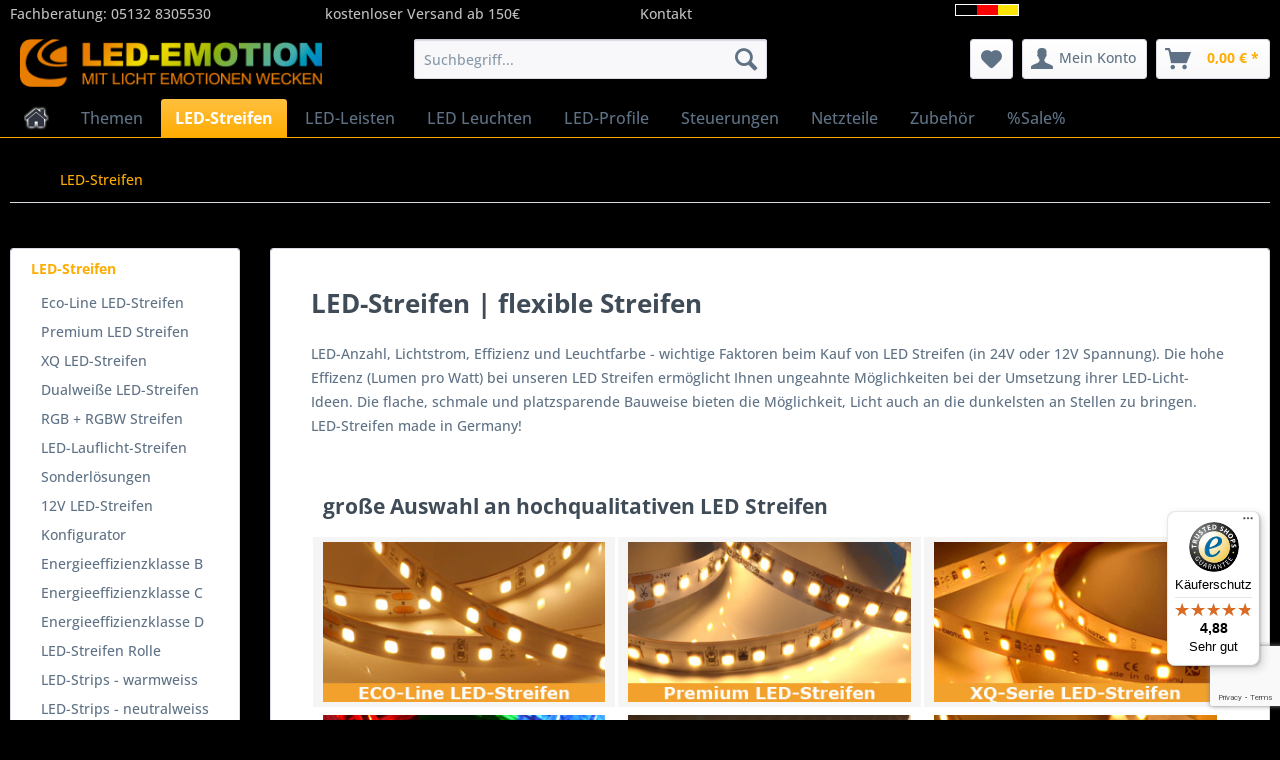

--- FILE ---
content_type: text/html; charset=UTF-8
request_url: https://www.led-emotion.de/LED-Streifen/?p=2
body_size: 24801
content:
<!DOCTYPE html> <html class="no-js" lang="de" itemscope="itemscope" itemtype="https://schema.org/WebPage"> <head>  <script src="https://led-emotion.de/ccm19/public/ccm19.js?apiKey=3222f16b23c761d9a2f95a8bc19526411844dc15cd7af571&amp;domain=4206774&amp;lang=de_DE" referrerpolicy="origin"></script>  <meta charset="utf-8"><script>window.dataLayer = window.dataLayer || [];</script><script>window.dataLayer.push({"ecommerce":{"currencyCode":"EUR","impressions":[{"name":"Eco70+ LED-Streifen, 1900K CRI&amp;gt;90 warmwei\u00df, 871lm\/m, 9.6W\/m, 70LEDs\/m, 24V","id":"2835-70-E4-919","price":"14.88","brand":"LED-Emotion","category":"LED-Streifen","list":"Category","position":"13"},{"name":"Premium+ Backlight LED-Streifen, 1900K warmwei\u00df, 348lm\/m, 3.8W\/m, 28LEDs\/m, 24V","id":"2835-28-P4-919","price":"9.52","brand":"LED-Emotion","category":"LED-Streifen","list":"Category","position":"14"},{"name":"Premium+ HD LED-Streifen, 1900K super-warmwei\u00df CRI&amp;gt;90, 1742lm\/m, 19.2W\/m, 140LEDs\/m, 24V","id":"2835-140-P4-919","price":"35.7","brand":"LED-Emotion","category":"LED-Streifen","list":"Category","position":"15"},{"name":"XQ Eco+ LED-Streifen, 80LEDs\/m, 1900K 996lm\/m, 9.6W\/m","id":"2835-80-24-E4-919","price":"11.9","brand":"LED-Emotion","category":"LED-Streifen","list":"Category","position":"16"},{"name":"XQ Eco+ Dualwhite LED-Streifen, 1900K 995lm\/m 4000K 1495lm\/m, 160LEDs\/m, CRI&amp;gt;90, 19.2W\/m, 24V","id":"2835-160-24-E4-919940","price":"28.56","brand":"XQ","category":"LED-Streifen","list":"Category","position":"17"},{"name":"Eco+ Dualwei\u00df LED-Streifen, 1900K+4000K CRI&amp;gt;90, 536+804lm\/m, 11.5W\/m, 112LEDs\/m, 24V","id":"2835-112D-E3-919940","price":"15.47","brand":"LED-Emotion","category":"LED-Streifen","list":"Category","position":"18"},{"name":"3,00m XQ Eco+ Dualwhite LED-Streifen, 1900K 995lm\/m 4000K 1495lm\/m, 160LEDs\/m, CRI&amp;gt;90, 19.2W\/m","id":"1000438","price":"59.98","brand":"XQ","category":"LED-Streifen","list":"Category","position":"19"},{"name":"Eco-Line LED-Streifen, 2,00m, 2300K candlelight-warmwei\u00df, 700lm\/m, 7,7W\/m, 56LEDs\/m, in Silikonh\u00fclle","id":"2835-56-E4-923-S","price":"15","brand":"LED-Emotion","category":"LED-Streifen","list":"Category","position":"20"},{"name":"XQ Eco+ LED-Streifen, 160LEDs\/m, 2400K 3680lm\/m CRI&amp;gt;90, 28.8W\/m, 24V","id":"2835-160-24-E6-924","price":"28.56","brand":"LED-Emotion","category":"LED-Streifen","list":"Category","position":"21"},{"name":"XQ Eco+ LED-Streifen, 80LEDs\/m, 2400K 1272lm\/m, 9.6W\/m, 24V","id":"2835-80-24-E4-924","price":"11.9","brand":"LED-Emotion","category":"LED-Streifen","list":"Category","position":"22"},{"name":"Eco+ 112 LED-Streifen, 2400K candlelight-warmwei\u00df, 1371lm\/m, 11.5W\/m, 112LEDs\/m, 24V","id":"2835-112-E3-924","price":"12.2","brand":"LED-Emotion","category":"LED-Streifen","list":"Category","position":"23"},{"name":"Eco+ 56 LED-Streifen, 2400K candlelight-warmwei\u00df, 891lm\/m, 7.7W\/m, 56LEDs\/m, 24V","id":"2835-56-E4-924","price":"7.74","brand":"LED-Emotion","category":"LED-Streifen","list":"Category","position":"24"}]},"google_tag_params":{"ecomm_pagetype":"category","ecomm_prodid":["2835-70-E4-919","2835-28-P4-919","2835-140-P4-919","2835-80-24-E4-919","2835-160-24-E4-919940","2835-112D-E3-919940","1000438","2835-56-E4-923-S","2835-160-24-E6-924","2835-80-24-E4-924","2835-112-E3-924","2835-56-E4-924"],"ecomm_category":"LED-Streifen"}});</script><!-- WbmTagManager -->
<script>
var googleTagManagerFunction = function(w,d,s,l,i) {
    w[l]=w[l]||[];
    w[l].push({'gtm.start':new Date().getTime(),event:'gtm.js'});
    var f=d.getElementsByTagName(s)[0],j=d.createElement(s),dl=l!='dataLayer'?'&l='+l:'';
    j.async=true;
    j.src='https://www.googletagmanager.com/gtm.js?id='+i+dl+'';
    f.parentNode.insertBefore(j,f);
};

setTimeout(() => {
    googleTagManagerFunction(window,document,'script','dataLayer','GTM-PVCBHQJ');
}, 3000);
</script>
<!-- End WbmTagManager --> <meta name="author" content="LED-Emotion" /> <meta name="robots" content="noindex,follow" /> <meta name="revisit-after" content="15 days" /> <meta name="keywords" content="LED Streifen kaufen, LED Stripes, LED Band, dimmbare LED-Streifen, LED-Streifen warmweiß, RGB LED Strip, LED Streifen mit Aluprofil, LED Stripe IP65, LED Lichtband 5m, LED Beleuchtung für Wohnzimmer, LED Streifen Made in Germany, LED Streifen 12V / 24V, professionelle LED Beleuchtung, LED Leiste mit Dimmer, LED Aquariumbeleuchtung, indirekte LED Beleuchtung, LED-Stripes CRI 90" /> <meta name="description" content="LED Stripes für Zuhause &amp; Profis: dimmbar, in Weiß oder RGB, IP-geschützt &amp; selbstklebend. Jetzt online LED-Streifen in Top-Qualität kaufen!" /> <meta property="og:type" content="product.group" /> <meta property="og:site_name" content="LED-Emotion" /> <meta property="og:title" content="LED-Streifen" /> <meta property="og:description" content=" LED-Anzahl, Lichtstrom, Effizienz und Leuchtfarbe - wichtige Faktoren beim Kauf von LED Streifen (in 24V oder 12V Spannung). Die hohe Effizenz…" /> <meta name="twitter:card" content="product" /> <meta name="twitter:site" content="LED-Emotion" /> <meta name="twitter:title" content="LED-Streifen" /> <meta name="twitter:description" content=" LED-Anzahl, Lichtstrom, Effizienz und Leuchtfarbe - wichtige Faktoren beim Kauf von LED Streifen (in 24V oder 12V Spannung). Die hohe Effizenz…" /> <meta property="og:image" content="https://www.led-emotion.de/media/image/59/2a/6a/LED-Streifen-Warmweiss.jpg" /> <meta name="twitter:image" content="https://www.led-emotion.de/media/image/59/2a/6a/LED-Streifen-Warmweiss.jpg" /> <meta itemprop="copyrightHolder" content="LED-Emotion" /> <meta itemprop="copyrightYear" content="2014" /> <meta itemprop="isFamilyFriendly" content="True" /> <meta itemprop="image" content="https://www.led-emotion.de/media/image/68/7e/c3/logo_640x102.png" /> <meta name="viewport" content="width=device-width, initial-scale=1.0"> <meta name="mobile-web-app-capable" content="yes"> <meta name="apple-mobile-web-app-title" content="LED-Emotion"> <meta name="apple-mobile-web-app-capable" content="yes"> <meta name="apple-mobile-web-app-status-bar-style" content="default"> <link rel="apple-touch-icon-precomposed" href="https://www.led-emotion.de/media/unknown/d9/0c/f4/favicon.ico"> <link rel="shortcut icon" href="https://www.led-emotion.de/media/unknown/d9/0c/f4/favicon.ico"> <meta name="msapplication-navbutton-color" content="#FFAC02" /> <meta name="application-name" content="LED-Emotion" /> <meta name="msapplication-starturl" content="https://www.led-emotion.de/" /> <meta name="msapplication-window" content="width=1024;height=768" /> <meta name="msapplication-TileImage" content="https://www.led-emotion.de/media/unknown/d9/0c/f4/favicon.ico"> <meta name="msapplication-TileColor" content="#FFAC02"> <meta name="theme-color" content="#FFAC02" /> <title itemprop="name">LED Streifen kaufen – flexibel, dimmbar &amp; Made in Germany | LED-Emotion</title> <link href="/web/cache/1767473539_e61184851c859089ad4a648484f49573.css" media="all" rel="stylesheet" type="text/css" /> </head> <body class="is--ctl-listing is--act-index neon-is--filter-expanded neon-is--filter-expanded-mobile " ><!-- WbmTagManager (noscript) -->
<noscript><iframe src="https://www.googletagmanager.com/ns.html?id=GTM-PVCBHQJ"
            height="0" width="0" style="display:none;visibility:hidden"></iframe></noscript>
<!-- End WbmTagManager (noscript) --> <div data-paypalUnifiedMetaDataContainer="true" data-paypalUnifiedRestoreOrderNumberUrl="https://www.led-emotion.de/widgets/PaypalUnifiedOrderNumber/restoreOrderNumber" class="is--hidden"> </div> <div class="page-wrap"> <noscript class="noscript-main"> <div class="alert is--warning"> <div class="alert--icon"> <i class="icon--element icon--warning"></i> </div> <div class="alert--content"> Um LED-Emotion in vollem Umfang nutzen zu k&ouml;nnen, empfehlen wir Ihnen Javascript in Ihrem Browser zu aktiveren. </div> </div> </noscript> <header class="header-main"> <div class="top-bar"> <div class="container block-group"> <div class="flexContainer" > <div class="flexItem"> <a href="https://www.led-emotion.de/Kontaktformular"> <i class="fa fa-phone" aria-hidden="true"></i> Fachberatung: <a href="tel:+4951328305530">05132 8305530</a></div> <div class="flexItem"> <a href="https://www.led-emotion.de/Versand-und-Zahlung"> <i class="fa fa-truck" aria-hidden="true"></i> kostenloser Versand ab 150€ </a></div> <div class="flexItem"> <a href="https://www.led-emotion.de/Kontaktformular"> <i class="fa fa-question" aria-hidden="true"></i> Kontakt </a></div> <div class="flexItem"> <a href="https://www.led-emotion.de/Hersteller"> <img src="https://www.led-emotion.de/media/image/71/57/7a/made-in-germany.png" alt="LED-Streifen Made-in-Germany"></a></div> </div> <nav class="top-bar--navigation block" role="menubar">   </nav> </div> </div> <div class="container header--navigation"> <div class="logo-main block-group" role="banner"> <div class="logo--shop block"> <a class="logo--link" href="https://www.led-emotion.de/" title="LED-Emotion - zur Startseite wechseln"> <picture> <source srcset="https://www.led-emotion.de/media/image/68/7e/c3/logo_640x102.png" media="(min-width: 78.75em)"> <source srcset="https://www.led-emotion.de/media/image/68/7e/c3/logo_640x102.png" media="(min-width: 64em)"> <source srcset="https://www.led-emotion.de/media/image/d5/f6/5c/logo_320x51.png" media="(min-width: 48em)"> <img srcset="https://www.led-emotion.de/media/image/d5/f6/5c/logo_320x51.png" alt="LED-Emotion - zur Startseite wechseln" /> </picture> </a> </div> </div> <nav class="shop--navigation block-group"> <ul class="navigation--list block-group" role="menubar"> <li class="navigation--entry entry--menu-left" role="menuitem"> <a class="entry--link entry--trigger btn is--icon-left" href="#offcanvas--left" data-offcanvas="true" data-offCanvasSelector=".sidebar-main" aria-label="Menü"> <i class="icon--menu"></i> Menü </a> </li> <li class="navigation--entry entry--search" role="menuitem" data-search="true" aria-haspopup="true" data-minLength="3"> <a class="btn entry--link entry--trigger" href="#show-hide--search" title="Suche anzeigen / schließen" aria-label="Suche anzeigen / schließen"> <i class="icon--search"></i> <span class="search--display">Suchen</span> </a> <form action="/search" method="get" class="main-search--form"> <input type="search" name="sSearch" aria-label="Suchbegriff..." class="main-search--field" autocomplete="off" autocapitalize="off" placeholder="Suchbegriff..." maxlength="30" /> <button type="submit" class="main-search--button" aria-label="Suchen"> <i class="icon--search"></i> <span class="main-search--text">Suchen</span> </button> <div class="form--ajax-loader">&nbsp;</div> </form> <div class="main-search--results"></div> </li>  <li class="navigation--entry entry--notepad" role="menuitem"> <a href="https://www.led-emotion.de/note" title="Merkzettel" aria-label="Merkzettel" class="btn"> <i class="icon--heart"></i> </a> </li> <li class="navigation--entry entry--account" role="menuitem" data-offcanvas="true" data-offCanvasSelector=".account--dropdown-navigation"> <a href="https://www.led-emotion.de/account" title="Mein Konto" aria-label="Mein Konto" class="btn is--icon-left entry--link account--link"> <i class="icon--account"></i> <span class="account--display"> Mein Konto </span> </a> </li> <li class="navigation--entry entry--cart" role="menuitem"> <a class="btn is--icon-left cart--link" href="https://www.led-emotion.de/checkout/cart" title="Warenkorb" aria-label="Warenkorb"> <span class="cart--display"> Warenkorb </span> <span class="badge is--primary is--minimal cart--quantity is--hidden">0</span> <i class="icon--basket"></i> <span class="cart--amount"> 0,00&nbsp;&euro; * </span> </a> <div class="ajax-loader">&nbsp;</div> </li>  </ul> </nav> <div class="container--ajax-cart" data-collapse-cart="true" data-displayMode="offcanvas"></div> </div> </header> <nav class="navigation-main"> <div class="container" data-menu-scroller="true" data-listSelector=".navigation--list.container" data-viewPortSelector=".navigation--list-wrapper"> <div class="navigation--list-wrapper"> <ul class="navigation--list container" role="menubar" itemscope="itemscope" itemtype="https://schema.org/SiteNavigationElement"> <li class="navigation--entry is--home" role="menuitem" xmlns="http://www.w3.org/1999/html"> <a class="navigation--link is--first" href="https://www.led-emotion.de/" title="Home" itemprop="url"> <img class="home--button--icon" itemprop="name" src="https://www.led-emotion.de/engine/Shopware/Plugins/Community/Frontend/WolfAdvancedGraficMenu/views/frontend/_public/src/img/home.png" alt="Home" title="Home" /> </a> </li> <li class="navigation--entry" role="menuitem"> <a class="navigation--link" href="https://www.led-emotion.de/Themen/" title="Themen" itemprop="url"> <span itemprop="name">Themen</span> </a> </li> <li class="navigation--entry is--active" role="menuitem"> <a class="navigation--link is--active" href="https://www.led-emotion.de/LED-Streifen/" title="LED-Streifen" itemprop="url"> <span itemprop="name">LED-Streifen</span> </a> </li> <li class="navigation--entry" role="menuitem"> <a class="navigation--link" href="https://www.led-emotion.de/LED-Leisten/" title="LED-Leisten" itemprop="url"> <span itemprop="name">LED-Leisten</span> </a> </li> <li class="navigation--entry" role="menuitem"> <a class="navigation--link" href="https://www.led-emotion.de/LED-Leuchten/" title="LED Leuchten" itemprop="url"> <span itemprop="name">LED Leuchten</span> </a> </li> <li class="navigation--entry" role="menuitem"> <a class="navigation--link" href="https://www.led-emotion.de/LED-Profile/" title="LED-Profile " itemprop="url"> <span itemprop="name">LED-Profile </span> </a> </li> <li class="navigation--entry" role="menuitem"> <a class="navigation--link" href="https://www.led-emotion.de/Steuerungen/" title="Steuerungen" itemprop="url"> <span itemprop="name">Steuerungen</span> </a> </li> <li class="navigation--entry" role="menuitem"> <a class="navigation--link" href="https://www.led-emotion.de/Netzteile/" title="Netzteile" itemprop="url"> <span itemprop="name">Netzteile</span> </a> </li> <li class="navigation--entry" role="menuitem"> <a class="navigation--link" href="https://www.led-emotion.de/Zubehoer/" title="Zubehör " itemprop="url"> <span itemprop="name">Zubehör </span> </a> </li> <li class="navigation--entry" role="menuitem"> <a class="navigation--link" href="https://www.led-emotion.de/Sale/" title="%Sale%" itemprop="url"> <span itemprop="name">%Sale%</span> </a> </li> </ul> </div> <div class="gr-advanced-menu" data-advanced-menu="true"> <div class="menu--container"> <div class="button-container"> <a href="https://www.led-emotion.de/Themen/" class="button--category" title="Zur Kategorie "> <i class="icon--arrow-right"></i> Zur Kategorie Themen </a> <span class="button--close"> <i class="icon--cross"></i> </span> </div> <div class="content--wrapper has--content has--teaser advanced-menu-delay" data-hoverdelay="0"> <ul class="menu--list menu--level-0 " style="width: 50%;"> <li class="menu--list-item item--level-0 grafic--box--with-3" > <a href="https://www.led-emotion.de/Themen/Wohnen/" class="menu--list-item-link" title="Wohnen"> <div class="Navigation--sub-picture" style="background-image:url(https://www.led-emotion.de/media/image/38/b5/bf/Wohnen2.jpg); height: 125px "> </div> <div class="graad--name--box"> Wohnen </div> </a> </li> <li class="menu--list-item item--level-0 grafic--box--with-3" > <a href="https://www.led-emotion.de/Themen/Buero/" class="menu--list-item-link" title="Büro"> <div class="Navigation--sub-picture" style="background-image:url(https://www.led-emotion.de/media/image/5d/90/fa/Buerobeleuchtung3qQLuCIem0Yfo.jpg); height: 125px "> </div> <div class="graad--name--box"> Büro </div> </a> </li> <li class="menu--list-item item--level-0 grafic--box--with-3" > <a href="https://www.led-emotion.de/Themen/Ladenbeleuchtung/" class="menu--list-item-link" title="Ladenbeleuchtung"> <div class="Navigation--sub-picture" style="background-image:url(https://www.led-emotion.de/media/image/cf/e1/57/CCL-Ladenbeleuchtung-ShopwandXA0TTWG8iuprk.jpg); height: 125px "> </div> <div class="graad--name--box"> Ladenbeleuchtung </div> </a> </li> <li class="menu--list-item item--level-0 grafic--box--with-3" > <a href="https://www.led-emotion.de/Themen/Industrie/" class="menu--list-item-link" title="Industrie"> <div class="Navigation--sub-picture" style="background-image:url(https://www.led-emotion.de/media/image/43/72/42/IndustriebeleuchtungGjEblm62cLxPV.jpg); height: 125px "> </div> <div class="graad--name--box"> Industrie </div> </a> </li> <li class="menu--list-item item--level-0 grafic--box--with-3" > <a href="https://www.led-emotion.de/Themen/Pflanzenwachstum/" class="menu--list-item-link" title="Pflanzenwachstum"> <div class="Navigation--sub-picture" style="background-image:url(https://www.led-emotion.de/media/image/49/33/45/Pflanzenbeleuchtung8EoS6t214dFo4.jpg); height: 125px "> </div> <div class="graad--name--box"> Pflanzenwachstum </div> </a> </li> <li class="menu--list-item item--level-0 grafic--box--with-3" > <a href="https://www.led-emotion.de/Themen/LED-Blog/" class="menu--list-item-link" title="LED-Blog"> <div class="Navigation--sub-picture" style="background-image:url(https://www.led-emotion.de/media/image/c5/30/8c/BlogGrafik.jpg); height: 125px "> </div> <div class="graad--name--box"> LED-Blog </div> </a> </li> <li class="menu--list-item item--level-0 grafic--box--with-3" > <a href="https://www.led-emotion.de/Themen/PU-Verguss/" class="menu--list-item-link" title="PU-Verguss"> <div class="Navigation--sub-picture" style="background-image:url(https://www.led-emotion.de/media/image/95/85/37/led-leiste-rgb-verguss_02.jpg); height: 125px "> </div> <div class="graad--name--box"> PU-Verguss </div> </a> </li> <li class="menu--list-item item--level-0 grafic--box--with-3" > <a href="https://www.led-emotion.de/Themen/LED-Projekte/" class="menu--list-item-link" title="LED-Projekte"> <div class="Navigation--sub-picture" style="background-image:url(https://www.led-emotion.de/media/image/19/7a/84/Terrasse_Skizze_kl.jpg); height: 125px "> </div> <div class="graad--name--box"> LED-Projekte </div> </a> </li> <li class="menu--list-item item--level-0 grafic--box--with-3" > <a href="https://www.led-emotion.de/Themen/LED-Technik/" class="menu--list-item-link" title="LED-Technik"> <div class="Navigation--sub-picture" style="background-image:url(https://www.led-emotion.de/media/image/57/6a/5a/3528LEDdELKmaveuEh7i.jpg); height: 125px "> </div> <div class="graad--name--box"> LED-Technik </div> </a> </li> </ul> <div class="menu--delimiter" style="right: 50%;"></div> <div class="menu--teaser" style="width: 50%;"> <a href="https://www.led-emotion.de/Themen/" title="Zur Kategorie Themen" class="teaser--image" style="background-image: url(https://www.led-emotion.de/media/image/4b/5b/3b/LED_Projekte.jpg);"></a> <div class="teaser--headline">LED-Themen - Beleuchtung für Wohn- und Arbeitsbereich</div> <div class="teaser--text"> Licht im Wohnbereich ist wichtig für die Psyche und sorgt für Wohlbefinden in den eigenen vier Wänden. Nicht der funktionale Einsatz steht ausschließlich im Vordergrund. Licht wie wir es heute definieren wirkt sich auf das Ambiente der... <a class="teaser--text-link" href="https://www.led-emotion.de/Themen/" title="mehr erfahren"> mehr erfahren </a> </div> </div> </div> </div> <div class="menu--container"> <div class="button-container"> <a href="https://www.led-emotion.de/LED-Streifen/" class="button--category" title="Zur Kategorie "> <i class="icon--arrow-right"></i> Zur Kategorie LED-Streifen </a> <span class="button--close"> <i class="icon--cross"></i> </span> </div> <div class="content--wrapper has--content has--teaser advanced-menu-delay" data-hoverdelay="0"> <ul class="menu--list menu--level-0 " style="width: 50%;"> <li class="menu--list-item item--level-0 grafic--box--with-3" > <a href="https://www.led-emotion.de/LED-Streifen/Eco-Line-LED-Streifen/" class="menu--list-item-link" title="Eco-Line LED-Streifen"> <div class="Navigation--sub-picture" style="background-image:url(https://www.led-emotion.de/media/image/6c/e4/05/LED-Streifen_ecoline_56_2700KDJrLJIHAWVPry.jpg); height: 125px "> </div> <div class="graad--name--box"> Eco-Line LED-Streifen </div> </a> </li> <li class="menu--list-item item--level-0 grafic--box--with-3" > <a href="https://www.led-emotion.de/LED-Streifen/Premium-LED-Streifen/" class="menu--list-item-link" title="Premium LED Streifen"> <div class="Navigation--sub-picture" style="background-image:url(https://www.led-emotion.de/media/image/ec/fc/02/LED-Streifen-Warmweiss6LiVwcBBbpHkr.jpg); height: 125px "> </div> <div class="graad--name--box"> Premium LED Streifen </div> </a> </li> <li class="menu--list-item item--level-0 grafic--box--with-3" > <a href="https://www.led-emotion.de/LED-Streifen/XQ-LED-Streifen/" class="menu--list-item-link" title="XQ LED-Streifen"> <div class="Navigation--sub-picture" style="background-image:url(https://www.led-emotion.de/media/image/67/34/d3/XQ_2835-64-E6-840-RuZufSiffrwghB.jpg); height: 125px "> </div> <div class="graad--name--box"> XQ LED-Streifen </div> </a> </li> <li class="menu--list-item item--level-0 grafic--box--with-3" > <a href="https://www.led-emotion.de/../LED-Streifen/XQ-LED-Streifen/Dualwhite/" class="menu--list-item-link" title="Dualweiße LED-Streifen" target="_parent"> <div class="Navigation--sub-picture" style="background-image:url(https://www.led-emotion.de/media/image/7e/29/3e/XQ-LED-Streifen-160-Dual-Weiss-Eco.jpg); height: 125px "> </div> <div class="graad--name--box"> Dualweiße LED-Streifen </div> </a> </li> <li class="menu--list-item item--level-0 grafic--box--with-3" > <a href="https://www.led-emotion.de/LED-Streifen/RGB-RGBW-Streifen/" class="menu--list-item-link" title="RGB + RGBW Streifen"> <div class="Navigation--sub-picture" style="background-image:url(https://www.led-emotion.de/media/image/6f/15/af/RGBW-LED-Streifen-4in1-60LEDs_RGBWW.jpg); height: 125px "> </div> <div class="graad--name--box"> RGB + RGBW Streifen </div> </a> </li> <li class="menu--list-item item--level-0 grafic--box--with-3" > <a href="https://www.led-emotion.de/LED-Streifen/LED-Lauflicht-Streifen/" class="menu--list-item-link" title="LED-Lauflicht-Streifen"> <div class="Navigation--sub-picture" style="background-image:url(https://www.led-emotion.de/media/image/f5/aa/8d/DreamColor_LED_strip_30.jpg); height: 125px "> </div> <div class="graad--name--box"> LED-Lauflicht-Streifen </div> </a> </li> <li class="menu--list-item item--level-0 grafic--box--with-3" > <a href="https://www.led-emotion.de/LED-Streifen/Sonderloesungen/" class="menu--list-item-link" title="Sonderlösungen"> <div class="Navigation--sub-picture" style="background-image:url(https://www.led-emotion.de/media/image/62/d1/8f/Premium_HighPower_LED_Streifen_5630-70-24-840CO7Os5fkUCMCy.jpg); height: 125px "> </div> <div class="graad--name--box"> Sonderlösungen </div> </a> </li> <li class="menu--list-item item--level-0 grafic--box--with-3" > <a href="https://www.led-emotion.de/LED-Streifen/12V-LED-Streifen/" class="menu--list-item-link" title="12V LED-Streifen"> <div class="Navigation--sub-picture" style="background-image:url(https://www.led-emotion.de/media/image/41/fa/cd/XQ_strip_logo_12V.gif); height: 125px "> </div> <div class="graad--name--box"> 12V LED-Streifen </div> </a> </li> <li class="menu--list-item item--level-0 grafic--box--with-3" > <a href="https://www.led-emotion.de/LED-Streifen/Konfigurator/" class="menu--list-item-link" title="Konfigurator"> <div class="Navigation--sub-picture" style="background-image:url(https://www.led-emotion.de/media/image/ef/31/f8/Konfigurator_02.gif); height: 125px "> </div> <div class="graad--name--box"> Konfigurator </div> </a> </li> </ul> <div class="menu--delimiter" style="right: 50%;"></div> <div class="menu--teaser" style="width: 50%;"> <a href="https://www.led-emotion.de/LED-Streifen/" title="Zur Kategorie LED-Streifen" class="teaser--image" style="background-image: url(https://www.led-emotion.de/media/image/59/2a/6a/LED-Streifen-Warmweiss.jpg);"></a> <div class="teaser--headline">LED-Streifen | flexible Streifen</div> <div class="teaser--text"> LED-Anzahl, Lichtstrom, Effizienz und Leuchtfarbe - wichtige Faktoren beim Kauf von LED Streifen (in 24V oder 12V Spannung). Die hohe Effizenz (Lumen pro Watt) bei unseren LED Streifen ermöglicht Ihnen ungeahnte Möglichkeiten bei der Umsetzung... <a class="teaser--text-link" href="https://www.led-emotion.de/LED-Streifen/" title="mehr erfahren"> mehr erfahren </a> </div> </div> </div> </div> <div class="menu--container"> <div class="button-container"> <a href="https://www.led-emotion.de/LED-Leisten/" class="button--category" title="Zur Kategorie "> <i class="icon--arrow-right"></i> Zur Kategorie LED-Leisten </a> <span class="button--close"> <i class="icon--cross"></i> </span> </div> <div class="content--wrapper has--content has--teaser advanced-menu-delay" data-hoverdelay="0"> <ul class="menu--list menu--level-0 " style="width: 50%;"> <li class="menu--list-item item--level-0 grafic--box--with-3" > <a href="https://www.led-emotion.de/LED-Leisten/LED-Lichtleisten-Indoor/" class="menu--list-item-link" title="LED-Lichtleisten Indoor"> <div class="Navigation--sub-picture" style="background-image:url(https://www.led-emotion.de/media/image/8e/e2/09/LEDLichtleiste.jpg); height: 125px "> </div> <div class="graad--name--box"> LED-Lichtleisten Indoor </div> </a> </li> <li class="menu--list-item item--level-0 grafic--box--with-3" > <a href="https://www.led-emotion.de/LED-Leisten/LED-Leisten-Outdoor/" class="menu--list-item-link" title="LED Leisten Outdoor"> <div class="Navigation--sub-picture" style="background-image:url(https://www.led-emotion.de/media/image/d5/c5/67/Aquarium_LED_Leuchte.jpg); height: 125px "> </div> <div class="graad--name--box"> LED Leisten Outdoor </div> </a> </li> <li class="menu--list-item item--level-0 grafic--box--with-3" > <a href="https://www.led-emotion.de/LED-Leisten/Aquarium-LED-Leisten/" class="menu--list-item-link" title="Aquarium LED Leisten"> <div class="Navigation--sub-picture" style="background-image:url(https://www.led-emotion.de/media/image/7e/c6/ba/aquariumleuchten_trio7kf3WUEKcVOHm.jpg); height: 125px "> </div> <div class="graad--name--box"> Aquarium LED Leisten </div> </a> </li> <li class="menu--list-item item--level-0 grafic--box--with-3" > <a href="https://www.led-emotion.de/LED-Leisten/LED-WallWasher/" class="menu--list-item-link" title="LED WallWasher"> <div class="Navigation--sub-picture" style="background-image:url(https://www.led-emotion.de/media/image/41/20/99/LED-Wallwasher_linear_36_LEDs_rgb_24V.jpg); height: 125px "> </div> <div class="graad--name--box"> LED WallWasher </div> </a> </li> <li class="menu--list-item item--level-0 grafic--box--with-3" > <a href="https://www.led-emotion.de/LED-Leisten/Neon-Flex/" class="menu--list-item-link" title="Neon-Flex"> <div class="Navigation--sub-picture" style="background-image:url(https://www.led-emotion.de/media/image/03/e7/fe/16x16_Top-View_SiliconDualextrusion.jpg); height: 125px "> </div> <div class="graad--name--box"> Neon-Flex </div> </a> </li> <li class="menu--list-item item--level-0 grafic--box--with-3" > <a href="https://www.led-emotion.de/LED-Leisten/LED-Leisten-Horticulture/" class="menu--list-item-link" title="LED-Leisten Horticulture"> <div class="Navigation--sub-picture" style="background-image:url(https://www.led-emotion.de/media/image/fe/be/43/horticulture.jpg); height: 125px "> </div> <div class="graad--name--box"> LED-Leisten Horticulture </div> </a> </li> <li class="menu--list-item item--level-0 grafic--box--with-3" > <a href="https://www.led-emotion.de/LED-Leisten/Leuchtkasten-Module/" class="menu--list-item-link" title="Leuchtkasten Module"> <div class="Navigation--sub-picture" style="background-image:url(https://www.led-emotion.de/media/image/8f/24/ac/leds-leuchtkasten-posterbox_01.jpg); height: 125px "> </div> <div class="graad--name--box"> Leuchtkasten Module </div> </a> </li> <li class="menu--list-item item--level-0 grafic--box--with-3" > <a href="https://www.led-emotion.de/LED-Leisten/LED-Lichtleisten-XXL/" class="menu--list-item-link" title="LED-Lichtleisten-XXL"> <div class="Navigation--sub-picture" style="background-image:url(https://www.led-emotion.de/media/image/5c/2e/e9/xxl-led-lichtleiste.jpg); height: 125px "> </div> <div class="graad--name--box"> LED-Lichtleisten-XXL </div> </a> </li> </ul> <div class="menu--delimiter" style="right: 50%;"></div> <div class="menu--teaser" style="width: 50%;"> <a href="https://www.led-emotion.de/LED-Leisten/" title="Zur Kategorie LED-Leisten" class="teaser--image" style="background-image: url(https://www.led-emotion.de/media/image/81/f3/30/LED-Leiste.jpg);"></a> <div class="teaser--headline">LED-Leisten | optimale Lichtleisten </div> <div class="teaser--text"> Wir haben hier ein wohlselektiertes Sortiment für Ihre gute Auswahl zusammengestellt: von schmalen und platzsparenden Alu-LED Leisten, bzw. LED Lichtleisten in kaltweiß zur Plakatillumination über Aquarium LED Leisten bis hin zum LED... <a class="teaser--text-link" href="https://www.led-emotion.de/LED-Leisten/" title="mehr erfahren"> mehr erfahren </a> </div> </div> </div> </div> <div class="menu--container"> <div class="button-container"> <a href="https://www.led-emotion.de/LED-Leuchten/" class="button--category" title="Zur Kategorie "> <i class="icon--arrow-right"></i> Zur Kategorie LED Leuchten </a> <span class="button--close"> <i class="icon--cross"></i> </span> </div> <div class="content--wrapper has--content has--teaser advanced-menu-delay" data-hoverdelay="0"> <ul class="menu--list menu--level-0 " style="width: 50%;"> <li class="menu--list-item item--level-0 grafic--box--with-3" > <a href="https://www.led-emotion.de/LED-Leuchten/LED-Einbaustrahler/" class="menu--list-item-link" title="LED-Einbaustrahler"> <div class="Navigation--sub-picture" style="background-image:url(https://www.led-emotion.de/media/image/d7/3b/f0/Modulrahmenschwenkbarquadratischweiss9uMo0jLS2iE15.jpg); height: 125px "> </div> <div class="graad--name--box"> LED-Einbaustrahler </div> </a> </li> <li class="menu--list-item item--level-0 grafic--box--with-3" > <a href="https://www.led-emotion.de/LED-Leuchten/LED-Einbauleuchten/" class="menu--list-item-link" title="LED-Einbauleuchten"> <div class="Navigation--sub-picture" style="background-image:url(https://www.led-emotion.de/media/image/23/13/c5/LED-Einbauleuchte-XQ-7660NhWHCB3KC289Z.jpg); height: 125px "> </div> <div class="graad--name--box"> LED-Einbauleuchten </div> </a> </li> <li class="menu--list-item item--level-0 grafic--box--with-3" > <a href="https://www.led-emotion.de/LED-Leuchten/LED-Einbauspots-flach/" class="menu--list-item-link" title="LED-Einbauspots flach"> <div class="Navigation--sub-picture" style="background-image:url(https://www.led-emotion.de/media/image/6a/10/54/LED-Leuchte_downlight_warmweiss.jpg); height: 125px "> </div> <div class="graad--name--box"> LED-Einbauspots flach </div> </a> </li> <li class="menu--list-item item--level-0 grafic--box--with-3" > <a href="https://www.led-emotion.de/LED-Leuchten/LED-Aufbauleuchten/" class="menu--list-item-link" title="LED-Aufbauleuchten"> <div class="Navigation--sub-picture" style="background-image:url(https://www.led-emotion.de/media/image/d2/21/92/Slim-Aufbauleuchte_rund_warmweiss_7682-JPGehNBhFwNQ952t.jpg); height: 125px "> </div> <div class="graad--name--box"> LED-Aufbauleuchten </div> </a> </li> <li class="menu--list-item item--level-0 grafic--box--with-3" > <a href="https://www.led-emotion.de/LED-Leuchten/LED-Stromschienensystem/" class="menu--list-item-link" title="LED-Stromschienensystem"> <div class="Navigation--sub-picture" style="background-image:url(https://www.led-emotion.de/media/image/13/27/53/stromschienenspot_silber.jpg); height: 125px "> </div> <div class="graad--name--box"> LED-Stromschienensystem </div> </a> </li> <li class="menu--list-item item--level-0 grafic--box--with-3" > <a href="https://www.led-emotion.de/LED-Leuchten/LED-Hallenstrahler/" class="menu--list-item-link" title="LED-Hallenstrahler"> <div class="Navigation--sub-picture" style="background-image:url(https://www.led-emotion.de/media/image/0b/24/62/led-highbay.jpg); height: 125px "> </div> <div class="graad--name--box"> LED-Hallenstrahler </div> </a> </li> </ul> <div class="menu--delimiter" style="right: 50%;"></div> <div class="menu--teaser" style="width: 50%;"> <a href="https://www.led-emotion.de/LED-Leuchten/" title="Zur Kategorie LED Leuchten" class="teaser--image" style="background-image: url(https://www.led-emotion.de/media/image/2a/2f/6c/Modulrahmenschwenkbarquadratischweiss.jpg);"></a> <div class="teaser--headline">LED Leuchten - Beleuchtungserlebnisse</div> <div class="teaser--text"> LED Leuchten sind heute aus Haushalt, Büro und Laden nicht mehr wegzudenken. LED Leuchten kommen gleich in Großfamilie daher: verschiedenste Einbauleuchten, Aufbauleuchten, Spots für Stromschienensysteme, Panel, Deckenleuchten oder... <a class="teaser--text-link" href="https://www.led-emotion.de/LED-Leuchten/" title="mehr erfahren"> mehr erfahren </a> </div> </div> </div> </div> <div class="menu--container"> <div class="button-container"> <a href="https://www.led-emotion.de/LED-Profile/" class="button--category" title="Zur Kategorie "> <i class="icon--arrow-right"></i> Zur Kategorie LED-Profile </a> <span class="button--close"> <i class="icon--cross"></i> </span> </div> <div class="content--wrapper has--content has--teaser advanced-menu-delay" data-hoverdelay="0"> <ul class="menu--list menu--level-0 " style="width: 50%;"> <li class="menu--list-item item--level-0 grafic--box--with-3" > <a href="https://www.led-emotion.de/LED-Profile/C-Line-Profile/" class="menu--list-item-link" title="C-Line Profile"> <div class="Navigation--sub-picture" style="background-image:url(https://www.led-emotion.de/media/image/94/6f/8c/C-LineAufbauFlachOpal.jpg); height: 125px "> </div> <div class="graad--name--box"> C-Line Profile </div> </a> </li> <li class="menu--list-item item--level-0 grafic--box--with-3" > <a href="https://www.led-emotion.de/LED-Profile/D-Line-Profile/" class="menu--list-item-link" title="D-Line Profile"> <div class="Navigation--sub-picture" style="background-image:url(https://www.led-emotion.de/media/image/6f/7c/5f/D-Line_flach_opalweiss_ohneEndkappe_4475-2qQYcIRtea7VA0.jpg); height: 125px "> </div> <div class="graad--name--box"> D-Line Profile </div> </a> </li> <li class="menu--list-item item--level-0 grafic--box--with-3" > <a href="https://www.led-emotion.de/LED-Profile/M-Line-Profile/" class="menu--list-item-link" title="M-Line Profile"> <div class="Navigation--sub-picture" style="background-image:url(https://www.led-emotion.de/media/image/53/f7/0a/M_Profil_Flach.jpg); height: 125px "> </div> <div class="graad--name--box"> M-Line Profile </div> </a> </li> <li class="menu--list-item item--level-0 grafic--box--with-3" > <a href="https://www.led-emotion.de/LED-Profile/LED-Eckprofile/" class="menu--list-item-link" title="LED Eckprofile"> <div class="Navigation--sub-picture" style="background-image:url(https://www.led-emotion.de/media/image/g0/d8/d9/M-Profil-Eck3.jpg); height: 125px "> </div> <div class="graad--name--box"> LED Eckprofile </div> </a> </li> <li class="menu--list-item item--level-0 grafic--box--with-3" > <a href="https://www.led-emotion.de/LED-Profile/flexible-LED-Profile/" class="menu--list-item-link" title="flexible LED Profile"> <div class="Navigation--sub-picture" style="background-image:url(https://www.led-emotion.de/media/image/f3/c2/4c/Trockenbauprofil-flexibel-C-Line.jpg); height: 125px "> </div> <div class="graad--name--box"> flexible LED Profile </div> </a> </li> <li class="menu--list-item item--level-0 grafic--box--with-3" > <a href="https://www.led-emotion.de/LED-Profile/Trockenbauprofile/" class="menu--list-item-link" title="Trockenbauprofile"> <div class="Navigation--sub-picture" style="background-image:url(https://www.led-emotion.de/media/image/d1/6e/8b/LED-Trockenbau-Profil.jpg); height: 125px "> </div> <div class="graad--name--box"> Trockenbauprofile </div> </a> </li> <li class="menu--list-item item--level-0 grafic--box--with-3" > <a href="https://www.led-emotion.de/LED-Profile/LED-Profile-schmal/" class="menu--list-item-link" title="LED-Profile schmal"> <div class="Navigation--sub-picture" style="background-image:url(https://www.led-emotion.de/media/image/80/b0/89/Slim8-flach-silber-cover.jpg); height: 125px "> </div> <div class="graad--name--box"> LED-Profile schmal </div> </a> </li> <li class="menu--list-item item--level-0 grafic--box--with-3" > <a href="https://www.led-emotion.de/LED-Profile/grosse-LED-Profile/" class="menu--list-item-link" title="große LED Profile"> <div class="Navigation--sub-picture" style="background-image:url(https://www.led-emotion.de/media/image/27/41/be/4465-HSB_L-Line_Einschub_HSB.jpg); height: 125px "> </div> <div class="graad--name--box"> große LED Profile </div> </a> </li> <li class="menu--list-item item--level-0 grafic--box--with-3" > <a href="https://www.led-emotion.de/LED-Profile/LED-Fliesenprofile/" class="menu--list-item-link" title="LED Fliesenprofile"> <div class="Navigation--sub-picture" style="background-image:url(https://www.led-emotion.de/media/image/8b/c7/88/Alu-FLiesenprofil.jpg); height: 125px "> </div> <div class="graad--name--box"> LED Fliesenprofile </div> </a> </li> </ul> <div class="menu--delimiter" style="right: 50%;"></div> <div class="menu--teaser" style="width: 50%;"> <a href="https://www.led-emotion.de/LED-Profile/" title="Zur Kategorie LED-Profile " class="teaser--image" style="background-image: url(https://www.led-emotion.de/media/image/65/7a/42/M_Profil_Flach9z9zjKFLOFtg0.jpg);"></a> <div class="teaser--headline">LED Profile | Aluprofile zur Montage von LED Streifen</div> <div class="teaser--text"> LED Profile – auch bekannt als Aluprofile für LED Streifen – sind die ideale Lösung für eine professionelle, langlebige und optisch ansprechende Montage von LED-Beleuchtung. Sie dienen gleichzeitig als LED-Kühlkörper , da das Aluminium die... <a class="teaser--text-link" href="https://www.led-emotion.de/LED-Profile/" title="mehr erfahren"> mehr erfahren </a> </div> </div> </div> </div> <div class="menu--container"> <div class="button-container"> <a href="https://www.led-emotion.de/Steuerungen/" class="button--category" title="Zur Kategorie "> <i class="icon--arrow-right"></i> Zur Kategorie Steuerungen </a> <span class="button--close"> <i class="icon--cross"></i> </span> </div> <div class="content--wrapper has--content has--teaser advanced-menu-delay" data-hoverdelay="0"> <ul class="menu--list menu--level-0 " style="width: 50%;"> <li class="menu--list-item item--level-0 grafic--box--with-3" > <a href="https://www.led-emotion.de/Steuerungen/LED-Dimmer/" class="menu--list-item-link" title="LED-Dimmer"> <div class="Navigation--sub-picture" style="background-image:url(https://www.led-emotion.de/media/image/bc/cc/f5/Dimm_KreisOViV8wW2b9Ko0.png); height: 125px "> </div> <div class="graad--name--box"> LED-Dimmer </div> </a> </li> <li class="menu--list-item item--level-0 grafic--box--with-3" > <a href="https://www.led-emotion.de/Steuerungen/Dualweiss-Controller/" class="menu--list-item-link" title="Dualweiß Controller"> <div class="Navigation--sub-picture" style="background-image:url(https://www.led-emotion.de/media/image/de/6c/69/Dualwhite_Kreis.png); height: 125px "> </div> <div class="graad--name--box"> Dualweiß Controller </div> </a> </li> <li class="menu--list-item item--level-0 grafic--box--with-3" > <a href="https://www.led-emotion.de/Steuerungen/RGB-Controller/" class="menu--list-item-link" title="RGB-Controller"> <div class="Navigation--sub-picture" style="background-image:url(https://www.led-emotion.de/media/image/fa/72/4e/RGB_KreisQFm4lDXUXIywo.png); height: 125px "> </div> <div class="graad--name--box"> RGB-Controller </div> </a> </li> <li class="menu--list-item item--level-0 grafic--box--with-3" > <a href="https://www.led-emotion.de/Steuerungen/Milight-Miboxer/" class="menu--list-item-link" title="Milight Miboxer"> <div class="Navigation--sub-picture" style="background-image:url(https://www.led-emotion.de/media/image/3c/ac/74/miboxer-logo-vector.png); height: 125px "> </div> <div class="graad--name--box"> Milight Miboxer </div> </a> </li> <li class="menu--list-item item--level-0 grafic--box--with-3" > <a href="https://www.led-emotion.de/Steuerungen/Zigbee/" class="menu--list-item-link" title="Zigbee"> <div class="Navigation--sub-picture" style="background-image:url(https://www.led-emotion.de/media/image/e7/57/c2/zigbee.png); height: 125px "> </div> <div class="graad--name--box"> Zigbee </div> </a> </li> <li class="menu--list-item item--level-0 grafic--box--with-3" > <a href="https://www.led-emotion.de/Steuerungen/Shelly-Smart-Home/" class="menu--list-item-link" title="Shelly - Smart Home"> <div class="Navigation--sub-picture" style="background-image:url(https://www.led-emotion.de/media/vector/7e/51/c0/shelly_logo_160x.svg); height: 125px "> </div> <div class="graad--name--box"> Shelly - Smart Home </div> </a> </li> <li class="menu--list-item item--level-0 grafic--box--with-3" > <a href="https://www.led-emotion.de/Steuerungen/Shelly-Mini/" class="menu--list-item-link" title="Shelly - Mini"> <div class="graad--name--box"> Shelly - Mini </div> </a> </li> <li class="menu--list-item item--level-0 grafic--box--with-3" > <a href="https://www.led-emotion.de/Steuerungen/Shelly-Gen-3/" class="menu--list-item-link" title="Shelly - Gen 3"> <div class="graad--name--box"> Shelly - Gen 3 </div> </a> </li> <li class="menu--list-item item--level-0 grafic--box--with-3" > <a href="https://www.led-emotion.de/Steuerungen/Shelly-Gen-4/" class="menu--list-item-link" title="Shelly - Gen 4"> <div class="graad--name--box"> Shelly - Gen 4 </div> </a> </li> <li class="menu--list-item item--level-0 grafic--box--with-3" > <a href="https://www.led-emotion.de/Steuerungen/Matter/" class="menu--list-item-link" title="Matter"> <div class="Navigation--sub-picture" style="background-image:url(https://www.led-emotion.de/media/image/3b/62/25/matter-protokoll-logo-02.png); height: 125px "> </div> <div class="graad--name--box"> Matter </div> </a> </li> <li class="menu--list-item item--level-0 grafic--box--with-3" > <a href="https://www.led-emotion.de/Steuerungen/DALI/" class="menu--list-item-link" title="DALI"> <div class="Navigation--sub-picture" style="background-image:url(https://www.led-emotion.de/media/image/62/52/20/dali-logo2JD6coTGfhSx6.jpg); height: 125px "> </div> <div class="graad--name--box"> DALI </div> </a> </li> <li class="menu--list-item item--level-0 grafic--box--with-3" > <a href="https://www.led-emotion.de/Steuerungen/KNX/" class="menu--list-item-link" title="KNX"> <div class="Navigation--sub-picture" style="background-image:url(https://www.led-emotion.de/media/image/51/28/d2/KNX_logo.png); height: 125px "> </div> <div class="graad--name--box"> KNX </div> </a> </li> <li class="menu--list-item item--level-0 grafic--box--with-3" > <a href="https://www.led-emotion.de/Steuerungen/Lauflicht-Effektsteuerungen/" class="menu--list-item-link" title="Lauflicht Effektsteuerungen"> <div class="Navigation--sub-picture" style="background-image:url(https://www.led-emotion.de/media/image/15/e6/c4/3D-LauflichtAoEwiIBLpJy0Q.jpg); height: 125px "> </div> <div class="graad--name--box"> Lauflicht Effektsteuerungen </div> </a> </li> </ul> <div class="menu--delimiter" style="right: 50%;"></div> <div class="menu--teaser" style="width: 50%;"> <a href="https://www.led-emotion.de/Steuerungen/" title="Zur Kategorie Steuerungen" class="teaser--image" style="background-image: url(https://www.led-emotion.de/media/image/c2/99/2f/LED-Funk-Fernbedienung_RGB_TouchdHEhSS9O2qVHJ.jpg);"></a> <div class="teaser--headline">Steuerungen für LED Produkte</div> <div class="teaser--text"> LED Steuerungen finden Sie hier passgenau für Ihr spezielles Lichtprojekt ! Sie haben die Wahl: Dimmer für 12V und 24V, einfache, bereits fertig montierte Kabeldimmer, Funkdimmer, WiFi, Inline und Touch Controller, aber auch RGB Controller,... <a class="teaser--text-link" href="https://www.led-emotion.de/Steuerungen/" title="mehr erfahren"> mehr erfahren </a> </div> </div> </div> </div> <div class="menu--container"> <div class="button-container"> <a href="https://www.led-emotion.de/Netzteile/" class="button--category" title="Zur Kategorie "> <i class="icon--arrow-right"></i> Zur Kategorie Netzteile </a> <span class="button--close"> <i class="icon--cross"></i> </span> </div> <div class="content--wrapper has--content has--teaser advanced-menu-delay" data-hoverdelay="0"> <ul class="menu--list menu--level-0 " style="width: 50%;"> <li class="menu--list-item item--level-0 grafic--box--with-3" > <a href="https://www.led-emotion.de/Netzteile/5V-Netzteile/" class="menu--list-item-link" title="5V Netzteile"> <div class="Navigation--sub-picture" style="background-image:url(https://www.led-emotion.de/media/image/af/ec/d5/5VB6GMXGoXcBucJ.jpg); height: 125px "> </div> <div class="graad--name--box"> 5V Netzteile </div> </a> </li> <li class="menu--list-item item--level-0 grafic--box--with-3" > <a href="https://www.led-emotion.de/Netzteile/12V-Netzteile/" class="menu--list-item-link" title="12V Netzteile"> <div class="Navigation--sub-picture" style="background-image:url(https://www.led-emotion.de/media/image/3d/d9/65/12Vd2F4VbjpTZxNh.jpg); height: 125px "> </div> <div class="graad--name--box"> 12V Netzteile </div> </a> </li> <li class="menu--list-item item--level-0 grafic--box--with-3" > <a href="https://www.led-emotion.de/Netzteile/24V-Netzteile/" class="menu--list-item-link" title="24V Netzteile"> <div class="Navigation--sub-picture" style="background-image:url(https://www.led-emotion.de/media/image/77/45/5e/24V8LDEQJ5GlWhS8.jpg); height: 125px "> </div> <div class="graad--name--box"> 24V Netzteile </div> </a> </li> <li class="menu--list-item item--level-0 grafic--box--with-3" > <a href="https://www.led-emotion.de/Netzteile/Meanwell-Netzteile/" class="menu--list-item-link" title="Meanwell Netzteile"> <div class="Navigation--sub-picture" style="background-image:url(https://www.led-emotion.de/media/image/00/a3/14/MeanWellNetzteile.jpg); height: 125px "> </div> <div class="graad--name--box"> Meanwell Netzteile </div> </a> </li> <li class="menu--list-item item--level-0 grafic--box--with-3" > <a href="https://www.led-emotion.de/Netzteile/self-Netzteile/" class="menu--list-item-link" title="self Netzteile"> <div class="Navigation--sub-picture" style="background-image:url(https://www.led-emotion.de/media/image/39/9f/7e/self-netzteil.jpg); height: 125px "> </div> <div class="graad--name--box"> self Netzteile </div> </a> </li> <li class="menu--list-item item--level-0 grafic--box--with-3" > <a href="https://www.led-emotion.de/Netzteile/Snappy-Netzteile/" class="menu--list-item-link" title="Snappy Netzteile"> <div class="Navigation--sub-picture" style="background-image:url(https://www.led-emotion.de/media/image/6b/c1/bd/snappy-netzteil.jpg); height: 125px "> </div> <div class="graad--name--box"> Snappy Netzteile </div> </a> </li> <li class="menu--list-item item--level-0 grafic--box--with-3" > <a href="https://www.led-emotion.de/Netzteile/Konstantstrom/" class="menu--list-item-link" title="Konstantstrom"> <div class="Navigation--sub-picture" style="background-image:url(https://www.led-emotion.de/media/image/14/76/cf/Konstantstrom11TWQE0RZ5iu4.jpg); height: 125px "> </div> <div class="graad--name--box"> Konstantstrom </div> </a> </li> <li class="menu--list-item item--level-0 grafic--box--with-3" > <a href="https://www.led-emotion.de/Netzteile/Hutschiene/" class="menu--list-item-link" title="Hutschiene"> <div class="Navigation--sub-picture" style="background-image:url(https://www.led-emotion.de/media/image/7b/1c/5d/Trafo-Hutschiene.jpg); height: 125px "> </div> <div class="graad--name--box"> Hutschiene </div> </a> </li> <li class="menu--list-item item--level-0 grafic--box--with-3" > <a href="https://www.led-emotion.de/Netzteile/Steckernetzteile/" class="menu--list-item-link" title="Steckernetzteile"> <div class="Navigation--sub-picture" style="background-image:url(https://www.led-emotion.de/media/image/b7/7a/db/led-steckernetzteile.jpg); height: 125px "> </div> <div class="graad--name--box"> Steckernetzteile </div> </a> </li> </ul> <div class="menu--delimiter" style="right: 50%;"></div> <div class="menu--teaser" style="width: 50%;"> <a href="https://www.led-emotion.de/Netzteile/" title="Zur Kategorie Netzteile" class="teaser--image" style="background-image: url(https://www.led-emotion.de/media/image/22/29/75/4674-40jAkJi4mQio1yn.jpg);"></a> <div class="teaser--headline">Netzteile für LED Anwendungen</div> <div class="teaser--text"> Größere Netzteile sind prinzipiell möglich, da es sich um stabilisierte Gleichspannung handelt. Einsatzbedingt ist manchmal eine bestimmte Bauart notwendig und es kann bedenkenlos das nächstgrößere Netzteil ausgewählt werden. Je größer die... <a class="teaser--text-link" href="https://www.led-emotion.de/Netzteile/" title="mehr erfahren"> mehr erfahren </a> </div> </div> </div> </div> <div class="menu--container"> <div class="button-container"> <a href="https://www.led-emotion.de/Zubehoer/" class="button--category" title="Zur Kategorie "> <i class="icon--arrow-right"></i> Zur Kategorie Zubehör </a> <span class="button--close"> <i class="icon--cross"></i> </span> </div> <div class="content--wrapper has--content has--teaser advanced-menu-delay" data-hoverdelay="0"> <ul class="menu--list menu--level-0 " style="width: 50%;"> <li class="menu--list-item item--level-0 grafic--box--with-3" > <a href="https://www.led-emotion.de/Zubehoer/Adapter-Kabel/" class="menu--list-item-link" title="Adapter+Kabel"> <div class="Navigation--sub-picture" style="background-image:url(https://www.led-emotion.de/media/image/72/73/e5/A1575d7e8742b78AEWFW5IpWFBqH.jpg); height: 125px "> </div> <div class="graad--name--box"> Adapter+Kabel </div> </a> </li> <li class="menu--list-item item--level-0 grafic--box--with-3" > <a href="https://www.led-emotion.de/Zubehoer/Montage-Hilfen/" class="menu--list-item-link" title="Montage-Hilfen"> <div class="Navigation--sub-picture" style="background-image:url(https://www.led-emotion.de/media/image/34/9b/70/D-Line_Befestigungsclip.jpg); height: 125px "> </div> <div class="graad--name--box"> Montage-Hilfen </div> </a> </li> <li class="menu--list-item item--level-0 grafic--box--with-3" > <a href="https://www.led-emotion.de/Zubehoer/Schalter-Taster/" class="menu--list-item-link" title="Schalter+Taster"> <div class="Navigation--sub-picture" style="background-image:url(https://www.led-emotion.de/media/image/19/dd/79/Schalter_Edelstahl_19mm1TkYdaSbeUhGw.jpg); height: 125px "> </div> <div class="graad--name--box"> Schalter+Taster </div> </a> </li> <li class="menu--list-item item--level-0 grafic--box--with-3" > <a href="https://www.led-emotion.de/Zubehoer/Profil-Abdeckung/" class="menu--list-item-link" title="Profil-Abdeckung"> <div class="Navigation--sub-picture" style="background-image:url(https://www.led-emotion.de/media/image/d1/fb/ee/4464_Q-Line_diffus-opal.jpg); height: 125px "> </div> <div class="graad--name--box"> Profil-Abdeckung </div> </a> </li> <li class="menu--list-item item--level-0 grafic--box--with-3" > <a href="https://www.led-emotion.de/Zubehoer/Profil-Endkappen/" class="menu--list-item-link" title="Profil-Endkappen"> <div class="Navigation--sub-picture" style="background-image:url(https://www.led-emotion.de/media/image/d2/2a/98/Endkappen-C-Line-m_02.jpg); height: 125px "> </div> <div class="graad--name--box"> Profil-Endkappen </div> </a> </li> <li class="menu--list-item item--level-0 grafic--box--with-3" > <a href="https://www.led-emotion.de/Zubehoer/USB-Power/" class="menu--list-item-link" title="USB-Power"> <div class="Navigation--sub-picture" style="background-image:url(https://www.led-emotion.de/media/image/a7/7a/59/USB.jpg); height: 125px "> </div> <div class="graad--name--box"> USB-Power </div> </a> </li> </ul> <div class="menu--delimiter" style="right: 50%;"></div> <div class="menu--teaser" style="width: 50%;"> <a href="https://www.led-emotion.de/Zubehoer/" title="Zur Kategorie Zubehör " class="teaser--image" style="background-image: url(https://www.led-emotion.de/media/image/03/5b/ee/LED-Zubehoer.jpg);"></a> <div class="teaser--headline">Zubehör für LED Beleuchtung</div> <div class="teaser--text"> Hochwertige Komponenten für Ihre LED-Beleuchtung Sie möchten LED-Zubehör kaufen , das sowohl funktional als auch optisch überzeugt? In unserem Online-Shop finden Sie alles, was Sie für eine perfekte LED-Installation benötigen – von Netzteilen... <a class="teaser--text-link" href="https://www.led-emotion.de/Zubehoer/" title="mehr erfahren"> mehr erfahren </a> </div> </div> </div> </div> <div class="menu--container"> <div class="button-container"> <a href="https://www.led-emotion.de/Sale/" class="button--category" title="Zur Kategorie "> <i class="icon--arrow-right"></i> Zur Kategorie %Sale% </a> <span class="button--close"> <i class="icon--cross"></i> </span> </div> <div class="content--wrapper has--teaser advanced-menu-delay" data-hoverdelay="0"> <div class="menu--teaser" style="width: 100%;"> <a href="https://www.led-emotion.de/Sale/" title="Zur Kategorie %Sale%" class="teaser--image" style="background-image: url(https://www.led-emotion.de/media/image/1b/57/47/Sales_01a.png);"></a> <div class="teaser--headline">LED Sonderangebote und Lagerabverkauf | LED Beleuchtung - SALE</div> <div class="teaser--text"> Sonderangebote &amp; Lagerabverkauf bei LED Emotion Hier finden Sie ständig wechselnde LED Sonderangebote , Restposten , und Artikel aus Lagerabverkauf – ideal für preisbewusste Kunden in Deutschland, Österreich und der Schweiz .... <a class="teaser--text-link" href="https://www.led-emotion.de/Sale/" title="mehr erfahren"> mehr erfahren </a> </div> </div> </div> </div> </div> </div> </nav> <section class=" content-main container block-group"> <nav class="content--breadcrumb block"> <ul class="breadcrumb--list" role="menu" itemscope itemtype="https://schema.org/BreadcrumbList"> <li role="menuitem" class="breadcrumb--entry is--active" itemprop="itemListElement" itemscope itemtype="https://schema.org/ListItem"> <a class="breadcrumb--link" href="https://www.led-emotion.de/LED-Streifen/" title="LED-Streifen" itemprop="item"> <link itemprop="url" href="https://www.led-emotion.de/LED-Streifen/" /> <span class="breadcrumb--title" itemprop="name">LED-Streifen</span> </a> <meta itemprop="position" content="0" /> </li> </ul> </nav> <div class="content-main--inner"> <div class="listing--sidebar"> <aside class="sidebar-main off-canvas"> <div class="navigation--smartphone"> <ul class="navigation--list "> <li class="navigation--entry entry--close-off-canvas"> <a href="#close-categories-menu" title="Menü schließen" class="navigation--link"> Menü schließen <i class="icon--arrow-right"></i> </a> </li> </ul> <div class="mobile--switches">   </div> </div> <div class="sidebar--categories-wrapper" data-subcategory-nav="true" data-mainCategoryId="3" data-categoryId="10" data-fetchUrl="/widgets/listing/getCategory/categoryId/10"> <div class="categories--headline navigation--headline"> Kategorien </div> <div class="sidebar--categories-navigation"> <ul class="sidebar--navigation categories--navigation navigation--list is--drop-down is--level0 is--rounded" role="menu"> <li class="navigation--entry has--sub-children" role="menuitem"> <a class="navigation--link link--go-forward" href="https://www.led-emotion.de/Themen/" data-categoryId="11" data-fetchUrl="/widgets/listing/getCategory/categoryId/11" title="Themen" > Themen <span class="is--icon-right"> <i class="icon--arrow-right"></i> </span> </a> </li> <li class="navigation--entry is--active has--sub-categories has--sub-children" role="menuitem"> <a class="navigation--link is--active has--sub-categories link--go-forward" href="https://www.led-emotion.de/LED-Streifen/" data-categoryId="10" data-fetchUrl="/widgets/listing/getCategory/categoryId/10" title="LED-Streifen" > LED-Streifen <span class="is--icon-right"> <i class="icon--arrow-right"></i> </span> </a> <ul class="sidebar--navigation categories--navigation navigation--list is--level1 is--rounded" role="menu"> <li class="navigation--entry has--sub-children" role="menuitem"> <a class="navigation--link link--go-forward" href="https://www.led-emotion.de/LED-Streifen/Eco-Line-LED-Streifen/" data-categoryId="23" data-fetchUrl="/widgets/listing/getCategory/categoryId/23" title="Eco-Line LED-Streifen" > Eco-Line LED-Streifen <span class="is--icon-right"> <i class="icon--arrow-right"></i> </span> </a> </li> <li class="navigation--entry has--sub-children" role="menuitem"> <a class="navigation--link link--go-forward" href="https://www.led-emotion.de/LED-Streifen/Premium-LED-Streifen/" data-categoryId="19" data-fetchUrl="/widgets/listing/getCategory/categoryId/19" title="Premium LED Streifen" > Premium LED Streifen <span class="is--icon-right"> <i class="icon--arrow-right"></i> </span> </a> </li> <li class="navigation--entry has--sub-children" role="menuitem"> <a class="navigation--link link--go-forward" href="https://www.led-emotion.de/LED-Streifen/XQ-LED-Streifen/" data-categoryId="184" data-fetchUrl="/widgets/listing/getCategory/categoryId/184" title="XQ LED-Streifen" > XQ LED-Streifen <span class="is--icon-right"> <i class="icon--arrow-right"></i> </span> </a> </li> <li class="navigation--entry" role="menuitem"> <a class="navigation--link" href="https://www.led-emotion.de/../LED-Streifen/XQ-LED-Streifen/Dualwhite/" data-categoryId="373" data-fetchUrl="/widgets/listing/getCategory/categoryId/373" title="Dualweiße LED-Streifen" target="_parent"> Dualweiße LED-Streifen </a> </li> <li class="navigation--entry" role="menuitem"> <a class="navigation--link" href="https://www.led-emotion.de/LED-Streifen/RGB-RGBW-Streifen/" data-categoryId="18" data-fetchUrl="/widgets/listing/getCategory/categoryId/18" title="RGB + RGBW Streifen" > RGB + RGBW Streifen </a> </li> <li class="navigation--entry" role="menuitem"> <a class="navigation--link" href="https://www.led-emotion.de/LED-Streifen/LED-Lauflicht-Streifen/" data-categoryId="20" data-fetchUrl="/widgets/listing/getCategory/categoryId/20" title="LED-Lauflicht-Streifen" > LED-Lauflicht-Streifen </a> </li> <li class="navigation--entry has--sub-children" role="menuitem"> <a class="navigation--link link--go-forward" href="https://www.led-emotion.de/LED-Streifen/Sonderloesungen/" data-categoryId="22" data-fetchUrl="/widgets/listing/getCategory/categoryId/22" title="Sonderlösungen" > Sonderlösungen <span class="is--icon-right"> <i class="icon--arrow-right"></i> </span> </a> </li> <li class="navigation--entry" role="menuitem"> <a class="navigation--link" href="https://www.led-emotion.de/LED-Streifen/12V-LED-Streifen/" data-categoryId="279" data-fetchUrl="/widgets/listing/getCategory/categoryId/279" title="12V LED-Streifen" > 12V LED-Streifen </a> </li> <li class="navigation--entry" role="menuitem"> <a class="navigation--link" href="https://www.led-emotion.de/LED-Streifen/Konfigurator/" data-categoryId="240" data-fetchUrl="/widgets/listing/getCategory/categoryId/240" title="Konfigurator" > Konfigurator </a> </li> <li class="navigation--entry" role="menuitem"> <a class="navigation--link" href="https://www.led-emotion.de/LED-Streifen/Energieeffizienzklasse-B/" data-categoryId="336" data-fetchUrl="/widgets/listing/getCategory/categoryId/336" title="Energieeffizienzklasse B" > Energieeffizienzklasse B </a> </li> <li class="navigation--entry" role="menuitem"> <a class="navigation--link" href="https://www.led-emotion.de/LED-Streifen/Energieeffizienzklasse-C/" data-categoryId="335" data-fetchUrl="/widgets/listing/getCategory/categoryId/335" title="Energieeffizienzklasse C" > Energieeffizienzklasse C </a> </li> <li class="navigation--entry" role="menuitem"> <a class="navigation--link" href="https://www.led-emotion.de/LED-Streifen/Energieeffizienzklasse-D/" data-categoryId="338" data-fetchUrl="/widgets/listing/getCategory/categoryId/338" title="Energieeffizienzklasse D" > Energieeffizienzklasse D </a> </li> <li class="navigation--entry" role="menuitem"> <a class="navigation--link" href="https://www.led-emotion.de/LED-Streifen/LED-Streifen-Rolle/" data-categoryId="332" data-fetchUrl="/widgets/listing/getCategory/categoryId/332" title="LED-Streifen Rolle" > LED-Streifen Rolle </a> </li> <li class="navigation--entry" role="menuitem"> <a class="navigation--link" href="https://www.led-emotion.de/LED-Streifen/LED-Strips-warmweiss/" data-categoryId="339" data-fetchUrl="/widgets/listing/getCategory/categoryId/339" title="LED-Strips - warmweiss" > LED-Strips - warmweiss </a> </li> <li class="navigation--entry" role="menuitem"> <a class="navigation--link" href="https://www.led-emotion.de/LED-Streifen/LED-Strips-neutralweiss/" data-categoryId="340" data-fetchUrl="/widgets/listing/getCategory/categoryId/340" title="LED-Strips - neutralweiss" > LED-Strips - neutralweiss </a> </li> <li class="navigation--entry" role="menuitem"> <a class="navigation--link" href="https://www.led-emotion.de/LED-Streifen/LED-Strips-kaltweiss/" data-categoryId="341" data-fetchUrl="/widgets/listing/getCategory/categoryId/341" title="LED-Strips - kaltweiss" > LED-Strips - kaltweiss </a> </li> <li class="navigation--entry" role="menuitem"> <a class="navigation--link" href="https://www.led-emotion.de/LED-Streifen/LED-Streifen-CRI-90/" data-categoryId="358" data-fetchUrl="/widgets/listing/getCategory/categoryId/358" title="LED-Streifen CRI-90" > LED-Streifen CRI-90 </a> </li> <li class="navigation--entry" role="menuitem"> <a class="navigation--link" href="https://www.led-emotion.de/LED-Streifen/LED-Streifen-CRI-97/" data-categoryId="359" data-fetchUrl="/widgets/listing/getCategory/categoryId/359" title="LED-Streifen CRI-97" > LED-Streifen CRI-97 </a> </li> </ul> </li> <li class="navigation--entry has--sub-children" role="menuitem"> <a class="navigation--link link--go-forward" href="https://www.led-emotion.de/LED-Leisten/" data-categoryId="13" data-fetchUrl="/widgets/listing/getCategory/categoryId/13" title="LED-Leisten" > LED-Leisten <span class="is--icon-right"> <i class="icon--arrow-right"></i> </span> </a> </li> <li class="navigation--entry has--sub-children" role="menuitem"> <a class="navigation--link link--go-forward" href="https://www.led-emotion.de/LED-Leuchten/" data-categoryId="12" data-fetchUrl="/widgets/listing/getCategory/categoryId/12" title="LED Leuchten" > LED Leuchten <span class="is--icon-right"> <i class="icon--arrow-right"></i> </span> </a> </li> <li class="navigation--entry has--sub-children" role="menuitem"> <a class="navigation--link link--go-forward" href="https://www.led-emotion.de/LED-Profile/" data-categoryId="25" data-fetchUrl="/widgets/listing/getCategory/categoryId/25" title="LED-Profile " > LED-Profile <span class="is--icon-right"> <i class="icon--arrow-right"></i> </span> </a> </li> <li class="navigation--entry has--sub-children" role="menuitem"> <a class="navigation--link link--go-forward" href="https://www.led-emotion.de/Steuerungen/" data-categoryId="26" data-fetchUrl="/widgets/listing/getCategory/categoryId/26" title="Steuerungen" > Steuerungen <span class="is--icon-right"> <i class="icon--arrow-right"></i> </span> </a> </li> <li class="navigation--entry has--sub-children" role="menuitem"> <a class="navigation--link link--go-forward" href="https://www.led-emotion.de/Netzteile/" data-categoryId="28" data-fetchUrl="/widgets/listing/getCategory/categoryId/28" title="Netzteile" > Netzteile <span class="is--icon-right"> <i class="icon--arrow-right"></i> </span> </a> </li> <li class="navigation--entry has--sub-children" role="menuitem"> <a class="navigation--link link--go-forward" href="https://www.led-emotion.de/Zubehoer/" data-categoryId="17" data-fetchUrl="/widgets/listing/getCategory/categoryId/17" title="Zubehör " > Zubehör <span class="is--icon-right"> <i class="icon--arrow-right"></i> </span> </a> </li> <li class="navigation--entry" role="menuitem"> <a class="navigation--link" href="https://www.led-emotion.de/Sale/" data-categoryId="14" data-fetchUrl="/widgets/listing/getCategory/categoryId/14" title="%Sale%" > %Sale% </a> </li> <li class="navigation--entry has--sub-children" role="menuitem"> <a class="navigation--link link--go-forward" href="https://www.led-emotion.de/LED-Extras/" data-categoryId="307" data-fetchUrl="/widgets/listing/getCategory/categoryId/307" title="LED-Extras" > LED-Extras <span class="is--icon-right"> <i class="icon--arrow-right"></i> </span> </a> </li> </ul> </div> <div class="shop-sites--container is--rounded"> <div class="shop-sites--headline navigation--headline"> Informationen </div> <ul class="shop-sites--navigation sidebar--navigation navigation--list is--drop-down is--level0" role="menu"> <li class="navigation--entry" role="menuitem"> <a class="navigation--link" href="https://www.led-emotion.de/registerFC/index/sValidation/H" title="Händler-Login" data-categoryId="21" data-fetchUrl="/widgets/listing/getCustomPage/pageId/21" > Händler-Login </a> </li> <li class="navigation--entry" role="menuitem"> <a class="navigation--link" href="https://www.led-emotion.de/UEber-uns-Unternehmensprofil" title="Über uns - Unternehmensprofil" data-categoryId="9" data-fetchUrl="/widgets/listing/getCustomPage/pageId/9" > Über uns - Unternehmensprofil </a> </li> <li class="navigation--entry" role="menuitem"> <a class="navigation--link" href="https://www.led-emotion.de/Kontaktformular" title="Kontakt" data-categoryId="1" data-fetchUrl="/widgets/listing/getCustomPage/pageId/1" target="_self"> Kontakt </a> </li> <li class="navigation--entry" role="menuitem"> <a class="navigation--link" href="https://www.led-emotion.de/Versand-und-Zahlungsarten" title="Versand und Zahlungsarten" data-categoryId="6" data-fetchUrl="/widgets/listing/getCustomPage/pageId/6" > Versand und Zahlungsarten </a> </li> <li class="navigation--entry" role="menuitem"> <a class="navigation--link" href="https://www.led-emotion.de/Privatsphaere-Datenschutz" title="Privatsphäre &amp; Datenschutz" data-categoryId="7" data-fetchUrl="/widgets/listing/getCustomPage/pageId/7" > Privatsphäre & Datenschutz </a> </li> <li class="navigation--entry" role="menuitem"> <a class="navigation--link" href="https://www.led-emotion.de/Impressum" title="Impressum" data-categoryId="3" data-fetchUrl="/widgets/listing/getCustomPage/pageId/3" > Impressum </a> </li> </ul> </div> </div> </aside> <div class="sidebar-filter"> <div class="sidebar-filter--content"> <div class="action--filter-options off-canvas is--ajax-reload"> <a href="#" class="filter--close-btn" data-show-products-text="%s Produkt(e) anzeigen"> Filter schließen <i class="icon--arrow-right"></i> </a> <div class="filter--container"> <form id="filter" method="get" data-filter-form="true" data-is-in-sidebar="true" data-listing-url="https://www.led-emotion.de/widgets/listing/listingCount/sCategory/10" data-is-filtered="0" data-load-facets="false" data-instant-filter-result="true" class=" is--instant-filter"> <input type="hidden" name="p" value="1"/> <input type="hidden" name="o" value="8"/> <input type="hidden" name="n" value="12"/> <div class="filter--facet-container"> <div class="filter-panel filter--multi-selection filter-facet--value-list facet--product_attribute_attr2" data-filter-type="value-list" data-facet-name="product_attribute_attr2" data-field-name="cct"> <div class="filter-panel--flyout"> <label class="filter-panel--title" for="cct" title="Leuchtfarbe"> Leuchtfarbe </label> <span class="filter-panel--icon"></span> <div class="filter-panel--content input-type--checkbox"> <ul class="filter-panel--option-list"> <li class="filter-panel--option"> <div class="option--container"> <span class="filter-panel--input filter-panel--checkbox"> <input type="checkbox" id="__cct__1900K warmwei&szlig;" name="__cct__1900K warmwei&szlig;" value="1900K warmwei&szlig;" /> <span class="input--state checkbox--state">&nbsp;</span> </span> <label class="filter-panel--label" for="__cct__1900K warmwei&szlig;"> 1900K warmweiß </label> </div> </li> <li class="filter-panel--option"> <div class="option--container"> <span class="filter-panel--input filter-panel--checkbox"> <input type="checkbox" id="__cct__1900K-4000K" name="__cct__1900K-4000K" value="1900K-4000K" /> <span class="input--state checkbox--state">&nbsp;</span> </span> <label class="filter-panel--label" for="__cct__1900K-4000K"> 1900K-4000K </label> </div> </li> <li class="filter-panel--option"> <div class="option--container"> <span class="filter-panel--input filter-panel--checkbox"> <input type="checkbox" id="__cct__2300K warmwei&szlig;" name="__cct__2300K warmwei&szlig;" value="2300K warmwei&szlig;" /> <span class="input--state checkbox--state">&nbsp;</span> </span> <label class="filter-panel--label" for="__cct__2300K warmwei&szlig;"> 2300K warmweiß </label> </div> </li> <li class="filter-panel--option"> <div class="option--container"> <span class="filter-panel--input filter-panel--checkbox"> <input type="checkbox" id="__cct__2400K warmwei&szlig;" name="__cct__2400K warmwei&szlig;" value="2400K warmwei&szlig;" /> <span class="input--state checkbox--state">&nbsp;</span> </span> <label class="filter-panel--label" for="__cct__2400K warmwei&szlig;"> 2400K warmweiß </label> </div> </li> <li class="filter-panel--option"> <div class="option--container"> <span class="filter-panel--input filter-panel--checkbox"> <input type="checkbox" id="__cct__2400K-4000K" name="__cct__2400K-4000K" value="2400K-4000K" /> <span class="input--state checkbox--state">&nbsp;</span> </span> <label class="filter-panel--label" for="__cct__2400K-4000K"> 2400K-4000K </label> </div> </li> <li class="filter-panel--option"> <div class="option--container"> <span class="filter-panel--input filter-panel--checkbox"> <input type="checkbox" id="__cct__2400K-6200K" name="__cct__2400K-6200K" value="2400K-6200K" /> <span class="input--state checkbox--state">&nbsp;</span> </span> <label class="filter-panel--label" for="__cct__2400K-6200K"> 2400K-6200K </label> </div> </li> <li class="filter-panel--option"> <div class="option--container"> <span class="filter-panel--input filter-panel--checkbox"> <input type="checkbox" id="__cct__2700K" name="__cct__2700K" value="2700K" /> <span class="input--state checkbox--state">&nbsp;</span> </span> <label class="filter-panel--label" for="__cct__2700K"> 2700K </label> </div> </li> <li class="filter-panel--option"> <div class="option--container"> <span class="filter-panel--input filter-panel--checkbox"> <input type="checkbox" id="__cct__2700K warmwei&szlig;" name="__cct__2700K warmwei&szlig;" value="2700K warmwei&szlig;" /> <span class="input--state checkbox--state">&nbsp;</span> </span> <label class="filter-panel--label" for="__cct__2700K warmwei&szlig;"> 2700K warmweiß </label> </div> </li> <li class="filter-panel--option"> <div class="option--container"> <span class="filter-panel--input filter-panel--checkbox"> <input type="checkbox" id="__cct__2700K warmwei&szlig;" name="__cct__2700K warmwei&szlig;" value="2700K warmwei&szlig;" /> <span class="input--state checkbox--state">&nbsp;</span> </span> <label class="filter-panel--label" for="__cct__2700K warmwei&szlig;"> 2700K warmweiß </label> </div> </li> <li class="filter-panel--option"> <div class="option--container"> <span class="filter-panel--input filter-panel--checkbox"> <input type="checkbox" id="__cct__2700K-6500K" name="__cct__2700K-6500K" value="2700K-6500K" /> <span class="input--state checkbox--state">&nbsp;</span> </span> <label class="filter-panel--label" for="__cct__2700K-6500K"> 2700K-6500K </label> </div> </li> <li class="filter-panel--option"> <div class="option--container"> <span class="filter-panel--input filter-panel--checkbox"> <input type="checkbox" id="__cct__3000K warmwei&szlig;" name="__cct__3000K warmwei&szlig;" value="3000K warmwei&szlig;" /> <span class="input--state checkbox--state">&nbsp;</span> </span> <label class="filter-panel--label" for="__cct__3000K warmwei&szlig;"> 3000K warmweiß </label> </div> </li> <li class="filter-panel--option"> <div class="option--container"> <span class="filter-panel--input filter-panel--checkbox"> <input type="checkbox" id="__cct__4000K neutrawei&szlig;" name="__cct__4000K neutrawei&szlig;" value="4000K neutrawei&szlig;" /> <span class="input--state checkbox--state">&nbsp;</span> </span> <label class="filter-panel--label" for="__cct__4000K neutrawei&szlig;"> 4000K neutraweiß </label> </div> </li> <li class="filter-panel--option"> <div class="option--container"> <span class="filter-panel--input filter-panel--checkbox"> <input type="checkbox" id="__cct__4000K neutralwei&szlig;" name="__cct__4000K neutralwei&szlig;" value="4000K neutralwei&szlig;" /> <span class="input--state checkbox--state">&nbsp;</span> </span> <label class="filter-panel--label" for="__cct__4000K neutralwei&szlig;"> 4000K neutralweiß </label> </div> </li> <li class="filter-panel--option"> <div class="option--container"> <span class="filter-panel--input filter-panel--checkbox"> <input type="checkbox" id="__cct__5000K sunlight" name="__cct__5000K sunlight" value="5000K sunlight" /> <span class="input--state checkbox--state">&nbsp;</span> </span> <label class="filter-panel--label" for="__cct__5000K sunlight"> 5000K sunlight </label> </div> </li> <li class="filter-panel--option"> <div class="option--container"> <span class="filter-panel--input filter-panel--checkbox"> <input type="checkbox" id="__cct__5200K tageslichtwei&szlig;" name="__cct__5200K tageslichtwei&szlig;" value="5200K tageslichtwei&szlig;" /> <span class="input--state checkbox--state">&nbsp;</span> </span> <label class="filter-panel--label" for="__cct__5200K tageslichtwei&szlig;"> 5200K tageslichtweiß </label> </div> </li> <li class="filter-panel--option"> <div class="option--container"> <span class="filter-panel--input filter-panel--checkbox"> <input type="checkbox" id="__cct__6200K purwei&szlig;" name="__cct__6200K purwei&szlig;" value="6200K purwei&szlig;" /> <span class="input--state checkbox--state">&nbsp;</span> </span> <label class="filter-panel--label" for="__cct__6200K purwei&szlig;"> 6200K purweiß </label> </div> </li> <li class="filter-panel--option"> <div class="option--container"> <span class="filter-panel--input filter-panel--checkbox"> <input type="checkbox" id="__cct__6500K purwei&szlig;" name="__cct__6500K purwei&szlig;" value="6500K purwei&szlig;" /> <span class="input--state checkbox--state">&nbsp;</span> </span> <label class="filter-panel--label" for="__cct__6500K purwei&szlig;"> 6500K purweiß </label> </div> </li> <li class="filter-panel--option"> <div class="option--container"> <span class="filter-panel--input filter-panel--checkbox"> <input type="checkbox" id="__cct__7500K kaltwei&szlig;" name="__cct__7500K kaltwei&szlig;" value="7500K kaltwei&szlig;" /> <span class="input--state checkbox--state">&nbsp;</span> </span> <label class="filter-panel--label" for="__cct__7500K kaltwei&szlig;"> 7500K kaltweiß </label> </div> </li> <li class="filter-panel--option"> <div class="option--container"> <span class="filter-panel--input filter-panel--checkbox"> <input type="checkbox" id="__cct__blau" name="__cct__blau" value="blau" /> <span class="input--state checkbox--state">&nbsp;</span> </span> <label class="filter-panel--label" for="__cct__blau"> blau </label> </div> </li> <li class="filter-panel--option"> <div class="option--container"> <span class="filter-panel--input filter-panel--checkbox"> <input type="checkbox" id="__cct__gr&uuml;n" name="__cct__gr&uuml;n" value="gr&uuml;n" /> <span class="input--state checkbox--state">&nbsp;</span> </span> <label class="filter-panel--label" for="__cct__gr&uuml;n"> grün </label> </div> </li> <li class="filter-panel--option"> <div class="option--container"> <span class="filter-panel--input filter-panel--checkbox"> <input type="checkbox" id="__cct__Meat Color" name="__cct__Meat Color" value="Meat Color" /> <span class="input--state checkbox--state">&nbsp;</span> </span> <label class="filter-panel--label" for="__cct__Meat Color"> Meat Color </label> </div> </li> <li class="filter-panel--option"> <div class="option--container"> <span class="filter-panel--input filter-panel--checkbox"> <input type="checkbox" id="__cct__orange-gelb" name="__cct__orange-gelb" value="orange-gelb" /> <span class="input--state checkbox--state">&nbsp;</span> </span> <label class="filter-panel--label" for="__cct__orange-gelb"> orange-gelb </label> </div> </li> <li class="filter-panel--option"> <div class="option--container"> <span class="filter-panel--input filter-panel--checkbox"> <input type="checkbox" id="__cct__RGB" name="__cct__RGB" value="RGB" /> <span class="input--state checkbox--state">&nbsp;</span> </span> <label class="filter-panel--label" for="__cct__RGB"> RGB </label> </div> </li> <li class="filter-panel--option"> <div class="option--container"> <span class="filter-panel--input filter-panel--checkbox"> <input type="checkbox" id="__cct__RGBWW 2700K" name="__cct__RGBWW 2700K" value="RGBWW 2700K" /> <span class="input--state checkbox--state">&nbsp;</span> </span> <label class="filter-panel--label" for="__cct__RGBWW 2700K"> RGBWW 2700K </label> </div> </li> <li class="filter-panel--option"> <div class="option--container"> <span class="filter-panel--input filter-panel--checkbox"> <input type="checkbox" id="__cct__rot" name="__cct__rot" value="rot" /> <span class="input--state checkbox--state">&nbsp;</span> </span> <label class="filter-panel--label" for="__cct__rot"> rot </label> </div> </li> <li class="filter-panel--option"> <div class="option--container"> <span class="filter-panel--input filter-panel--checkbox"> <input type="checkbox" id="__cct__UVA 395-400nm" name="__cct__UVA 395-400nm" value="UVA 395-400nm" /> <span class="input--state checkbox--state">&nbsp;</span> </span> <label class="filter-panel--label" for="__cct__UVA 395-400nm"> UVA 395-400nm </label> </div> </li> </ul> </div> </div> </div> <div class="filter-panel filter--range facet--product_attribute_attr27" data-filter-type="range" data-facet-name="product_attribute_attr27" data-field-name="product_attribute_attr27"> <div class="filter-panel--flyout"> <label class="filter-panel--title" title="Lichtstrom"> Lichtstrom </label> <span class="filter-panel--icon"></span> <div class="filter-panel--content"> <div class="range-slider" data-range-slider="true" data-roundPretty="false" data-labelFormat="0,00" data-suffix="lm/m" data-stepCount="100" data-stepCurve="linear" data-startMin="348" data-digits="0" data-startMax="4960" data-rangeMin="348" data-rangeMax="4960"> <input type="hidden" id="minlumm" name="minlumm" data-range-input="min" value="348" disabled="disabled" /> <input type="hidden" id="maxlumm" name="maxlumm" data-range-input="max" value="4960" disabled="disabled" /> <div class="filter-panel--range-info"> <span class="range-info--min"> von </span> <label class="range-info--label" for="minlumm" data-range-label="min"> 348 </label> <span class="range-info--max"> bis </span> <label class="range-info--label" for="maxlumm" data-range-label="max"> 4960 </label> </div> </div> </div> </div> </div> <div class="filter-panel filter--range facet--product_attribute_attr17" data-filter-type="range" data-facet-name="product_attribute_attr17" data-field-name="product_attribute_attr17"> <div class="filter-panel--flyout"> <label class="filter-panel--title" title="max. Einspeisel&auml;nge"> max. Einspeiselänge </label> <span class="filter-panel--icon"></span> <div class="filter-panel--content"> <div class="range-slider" data-range-slider="true" data-roundPretty="false" data-labelFormat="0,00" data-suffix="m" data-stepCount="100" data-stepCurve="linear" data-startMin="2.5" data-digits="0" data-startMax="30" data-rangeMin="2.5" data-rangeMax="30"> <input type="hidden" id="minssc" name="minssc" data-range-input="min" value="2.5" disabled="disabled" /> <input type="hidden" id="maxssc" name="maxssc" data-range-input="max" value="30" disabled="disabled" /> <div class="filter-panel--range-info"> <span class="range-info--min"> von </span> <label class="range-info--label" for="minssc" data-range-label="min"> 2.5 </label> <span class="range-info--max"> bis </span> <label class="range-info--label" for="maxssc" data-range-label="max"> 30 </label> </div> </div> </div> </div> </div> <div class="filter-panel filter--range facet--product_attribute_attr24" data-filter-type="range" data-facet-name="product_attribute_attr24" data-field-name="product_attribute_attr24"> <div class="filter-panel--flyout"> <label class="filter-panel--title" title="Leistung"> Leistung </label> <span class="filter-panel--icon"></span> <div class="filter-panel--content"> <div class="range-slider" data-range-slider="true" data-roundPretty="false" data-labelFormat="0,00" data-suffix="W" data-stepCount="100" data-stepCurve="linear" data-startMin="13" data-digits="0" data-startMax="16.5" data-rangeMin="13" data-rangeMax="16.5"> <input type="hidden" id="minpower" name="minpower" data-range-input="min" value="13" disabled="disabled" /> <input type="hidden" id="maxpower" name="maxpower" data-range-input="max" value="16.5" disabled="disabled" /> <div class="filter-panel--range-info"> <span class="range-info--min"> von </span> <label class="range-info--label" for="minpower" data-range-label="min"> 13 </label> <span class="range-info--max"> bis </span> <label class="range-info--label" for="maxpower" data-range-label="max"> 16.5 </label> </div> </div> </div> </div> </div> <div class="filter-panel filter--multi-selection filter-facet--value-list facet--product_attribute_attr5" data-filter-type="value-list" data-facet-name="product_attribute_attr5" data-field-name="cri"> <div class="filter-panel--flyout"> <label class="filter-panel--title" for="cri" title="Farbwiedergabe"> Farbwiedergabe </label> <span class="filter-panel--icon"></span> <div class="filter-panel--content input-type--checkbox"> <ul class="filter-panel--option-list"> <li class="filter-panel--option"> <div class="option--container"> <span class="filter-panel--input filter-panel--checkbox"> <input type="checkbox" id="__cri__&gt;80" name="__cri__&gt;80" value="&gt;80" /> <span class="input--state checkbox--state">&nbsp;</span> </span> <label class="filter-panel--label" for="__cri__&gt;80"> &gt;80 </label> </div> </li> <li class="filter-panel--option"> <div class="option--container"> <span class="filter-panel--input filter-panel--checkbox"> <input type="checkbox" id="__cri__&gt;90" name="__cri__&gt;90" value="&gt;90" /> <span class="input--state checkbox--state">&nbsp;</span> </span> <label class="filter-panel--label" for="__cri__&gt;90"> &gt;90 </label> </div> </li> <li class="filter-panel--option"> <div class="option--container"> <span class="filter-panel--input filter-panel--checkbox"> <input type="checkbox" id="__cri__&gt;90, R9&gt;50" name="__cri__&gt;90, R9&gt;50" value="&gt;90, R9&gt;50" /> <span class="input--state checkbox--state">&nbsp;</span> </span> <label class="filter-panel--label" for="__cri__&gt;90, R9&gt;50"> &gt;90, R9&gt;50 </label> </div> </li> <li class="filter-panel--option"> <div class="option--container"> <span class="filter-panel--input filter-panel--checkbox"> <input type="checkbox" id="__cri__&gt;97" name="__cri__&gt;97" value="&gt;97" /> <span class="input--state checkbox--state">&nbsp;</span> </span> <label class="filter-panel--label" for="__cri__&gt;97"> &gt;97 </label> </div> </li> <li class="filter-panel--option"> <div class="option--container"> <span class="filter-panel--input filter-panel--checkbox"> <input type="checkbox" id="__cri__CRI &gt;80" name="__cri__CRI &gt;80" value="CRI &gt;80" /> <span class="input--state checkbox--state">&nbsp;</span> </span> <label class="filter-panel--label" for="__cri__CRI &gt;80"> CRI &gt;80 </label> </div> </li> <li class="filter-panel--option"> <div class="option--container"> <span class="filter-panel--input filter-panel--checkbox"> <input type="checkbox" id="__cri__CRI &gt;90" name="__cri__CRI &gt;90" value="CRI &gt;90" /> <span class="input--state checkbox--state">&nbsp;</span> </span> <label class="filter-panel--label" for="__cri__CRI &gt;90"> CRI &gt;90 </label> </div> </li> <li class="filter-panel--option"> <div class="option--container"> <span class="filter-panel--input filter-panel--checkbox"> <input type="checkbox" id="__cri__RA&gt;95, Rx&gt;90" name="__cri__RA&gt;95, Rx&gt;90" value="RA&gt;95, Rx&gt;90" /> <span class="input--state checkbox--state">&nbsp;</span> </span> <label class="filter-panel--label" for="__cri__RA&gt;95, Rx&gt;90"> RA&gt;95, Rx&gt;90 </label> </div> </li> </ul> </div> </div> </div> <div class="filter-panel filter--range facet--price" data-filter-type="range" data-facet-name="price" data-field-name="price"> <div class="filter-panel--flyout"> <label class="filter-panel--title" title="Preis"> Preis </label> <span class="filter-panel--icon"></span> <div class="filter-panel--content"> <div class="range-slider" data-range-slider="true" data-roundPretty="false" data-labelFormat="0,00&nbsp;&euro;" data-suffix="" data-stepCount="100" data-stepCurve="linear" data-startMin="5.41" data-digits="2" data-startMax="164.95" data-rangeMin="5.41" data-rangeMax="164.95"> <input type="hidden" id="min" name="min" data-range-input="min" value="5.41" disabled="disabled" /> <input type="hidden" id="max" name="max" data-range-input="max" value="164.95" disabled="disabled" /> <div class="filter-panel--range-info"> <span class="range-info--min"> von </span> <label class="range-info--label" for="min" data-range-label="min"> 5.41 </label> <span class="range-info--max"> bis </span> <label class="range-info--label" for="max" data-range-label="max"> 164.95 </label> </div> </div> </div> </div> </div> </div> <div class="filter--active-container" data-reset-label="Alle Filter zurücksetzen"> </div> </form> </div> </div> </div> </div> </div> <div class="content--wrapper"> <div class="content listing--content"> <div class="hero-unit category--teaser panel has--border is--rounded"> <h1 class="hero--headline panel--title">LED-Streifen | flexible Streifen</h1> <div class="hero--text panel--body is--wide"> <div class="teaser--text-long"> <p>LED-Anzahl, Lichtstrom, Effizienz und Leuchtfarbe - wichtige Faktoren beim Kauf von LED Streifen (in 24V oder 12V Spannung). Die hohe Effizenz (Lumen pro Watt) bei unseren LED Streifen ermöglicht Ihnen ungeahnte Möglichkeiten bei der Umsetzung ihrer LED-Licht-Ideen. Die flache, schmale und platzsparende Bauweise bieten die Möglichkeit, Licht auch an die dunkelsten an Stellen zu bringen. LED-Streifen made in Germany!</p> <table> <tbody> <tr> <td colspan="3"> <h2>große Auswahl an hochqualitativen LED Streifen</h2> </td> </tr> <tr> <td><a title="Eco-Line LED-Streifen - Viel Helligkeit für kleines Geld" href="https://www.led-emotion.de/../LED-Streifen/Eco-Line-LED-Streifen/"><img style="float: right;" title="Eco-Line LED-Streifen - Viel Helligkeit für kleines Geld" src="https://www.led-emotion.de/../media/image/59/02/98/01eco-line_ledstreifen.jpg" alt="Eco-Line LED-Streifen - Viel Helligkeit für kleines Geld" width="300" height="170"></a></td> <td><a title="Premium LED-Streifen | extra hell, hocheffizient" href="https://www.led-emotion.de/../LED-Streifen/Premium-LED-Streifen/"><img title="Premium LED-Streifen | extra hell, hocheffizient" src="https://www.led-emotion.de/../media/image/78/ba/f2/02premium_ledstreifen.jpg" alt="Premium LED-Streifen | extra hell, hocheffizient" width="300" height="170"></a></td> <td><a title="XQ LED-Streifen - Made-in-Germany" href="https://www.led-emotion.de/../LED-Streifen/XQ-LED-Streifen/"><img style="float: left;" title="XQ LED-Streifen - Made-in-Germany" src="https://www.led-emotion.de/../media/image/d2/6f/86/03xq-ledstreifen.jpg" alt="XQ LED-Streifen - Made-in-Germany" width="300" height="170"></a></td> </tr> <tr> <td><a title="RGB + RGBW LED-Streifen für Farbwechsel" href="https://www.led-emotion.de/../LED-Streifen/RGB-RGBW-Streifen/"><img style="float: right;" title="RGB + RGBW LED-Streifen für Farbwechsel" src="https://www.led-emotion.de/../media/image/85/ed/89/04rgb_ledstreifen.jpg" alt="RGB + RGBW LED-Streifen für Farbwechsel" width="300" height="170"></a></td> <td><a title="Dualwhite LED-Streifen - hohe Farbwiedergabe, enorme Leuchtkraft" href="https://www.led-emotion.de/../LED-Streifen/XQ-LED-Streifen/Dualwhite/"><img title="Dualwhite LED-Streifen - hohe Farbwiedergabe, enorme Leuchtkraft" src="https://www.led-emotion.de/../media/image/8f/5c/67/05dual_ledstreifen.jpg" alt="Dualwhite LED-Streifen - hohe Farbwiedergabe, enorme Leuchtkraft" width="300" height="170"></a></td> <td><a title="12V XQ LED Streifen - Qualität und Leistung" href="https://www.led-emotion.de/../LED-Streifen/12V-LED-Streifen/"><img style="float: left;" title="12V XQ LED Streifen - Qualität und Leistung" src="https://www.led-emotion.de/../media/image/ba/4b/a4/06-12v_ledstreifen.jpg" alt="12V XQ LED Streifen - Qualität und Leistung" width="300" height="170"></a></td> </tr> <tr> <td><a title="LED Lauflicht Streifen | Dream Color LED Strips" href="https://www.led-emotion.de/../LED-Streifen/Sonderloesungen/LED-Lauflicht-Streifen/"><img style="float: right;" title="LED Lauflicht Streifen | Dream Color LED Strips" src="https://www.led-emotion.de/../media/image/38/9c/63/ledstrip-Lauflicht.jpg" alt="LED Lauflicht Streifen | Dream Color LED Strips" width="300" height="170"></a></td> <td><a title="Horticulture LEDs - Pflanzenbeleuchtung" href="https://www.led-emotion.de/../LED-Streifen/Sonderloesungen/Horticulture-LED/"><img title="Horticulture LEDs - Pflanzenbeleuchtung" src="https://www.led-emotion.de/../media/image/b9/c5/d4/horticulture-ledstrips.jpg" alt="Horticulture LEDs - Pflanzenbeleuchtung" width="300" height="170"></a></td> <td><a title="LED-Streifen von der Rolle" href="https://www.led-emotion.de/../LED-Streifen/LED-Streifen-Rolle/"><img style="float: left;" title="LED-Streifen von der Rolle" src="https://www.led-emotion.de/../media/image/18/90/fd/ledstreifen_rolle.jpg" alt="LED-Streifen von der Rolle" width="300" height="170"></a></td> </tr> <tr> <td><a title="Single Color LED Band einfarbig | rot - red" href="https://www.led-emotion.de/../LED-Streifen/Sonderloesungen/LED-Streifen-rot/"><img style="float: right;" title="Single Color LED Band einfarbig | rot - red" src="https://www.led-emotion.de/../media/image/8c/84/05/ledstreifen-rot.jpg" alt="Single Color LED Band einfarbig | rot - red" width="300" height="170"></a></td> <td><a title="Single Color LED Band einfarbig | grün - green" href="https://www.led-emotion.de/../LED-Streifen/Sonderloesungen/LED-Streifen-gruen/"><img title="Single Color LED Band einfarbig | grün - green" src="https://www.led-emotion.de/../media/image/56/b1/e9/ledstreifen-green.jpg" alt="Single Color LED Band einfarbig | grün - green" width="300" height="170"></a></td> <td><a title="Single Color LED Band einfarbig | blau - blue" href="https://www.led-emotion.de/../LED-Streifen/Sonderloesungen/LED-Streifen-blau/"><img style="float: left;" title="Single Color LED Band einfarbig | blau - blue" src="https://www.led-emotion.de/../media/image/e6/be/99/ledstreifen-blau.jpg" alt="Single Color LED Band einfarbig | blau - blue" width="300" height="170"></a></td> </tr> <tr> <td><a title="Single Color LED Band einfarbig | orange-gelb - orange-yellow" href="https://www.led-emotion.de/../LED-Streifen/Sonderloesungen/LED-Streifen-orange-gelb/"><img style="float: right;" title="Single Color LED Band einfarbig | orange-gelb - orange-yellow" src="https://www.led-emotion.de/../media/image/29/d3/a5/ledstreifen-orange.jpg" alt="Single Color LED Band einfarbig | orange-gelb - orange-yellow" width="300" height="170"></a></td> <td><a title="Single Color LED Band einfarbig | UV-A" href="https://www.led-emotion.de/../LED-Streifen/Sonderloesungen/LED-Streifen-UV-A/"><img title="Single Color LED Band einfarbig | UV-A" src="https://www.led-emotion.de/../media/image/61/b3/18/uv-ledstreifen.jpg" alt="Single Color LED Band einfarbig | UV-A" width="300" height="170"></a></td> <td><a title="LED-Streifen Konfigurator" href="https://www.led-emotion.de/../LED-Streifen/Konfigurator/"><img style="float: left;" title="LED-Streifen Konfigurator" src="https://www.led-emotion.de/../media/image/73/b6/97/ledstrip-konfigurator.jpg" alt="LED-Streifen Konfigurator" width="300" height="170"></a></td> </tr> <tr> <td colspan="3"> <h3>sparsame LED-Streifen - nach Energieeffizienzklasse</h3> </td> </tr> <tr> <td><a title="LED Streifen | Energieeffizienzklasse B" href="https://www.led-emotion.de/../LED-Streifen/Energieeffizienzklasse-B/"><img style="float: right;" title="LED Streifen | Energieeffizienzklasse B" src="https://www.led-emotion.de/../media/image/bf/04/bb/ledstreifen-energie-b.jpg" alt="LED Streifen | Energieeffizienzklasse B" width="300" height="170"></a></td> <td><a title="LED Streifen | Energieeffizienzklasse C" href="https://www.led-emotion.de/../LED-Streifen/Energieeffizienzklasse-C/"><img title="LED Streifen | Energieeffizienzklasse C" src="https://www.led-emotion.de/../media/image/ae/74/99/ledstreifen-energie-c.jpg" alt="LED Streifen | Energieeffizienzklasse C" width="300" height="170"></a></td> <td><a title="LED Streifen | Energieeffizienzklasse D" href="https://www.led-emotion.de/../LED-Streifen/Energieeffizienzklasse-D/"><img title="LED Streifen | Energieeffizienzklasse D" src="https://www.led-emotion.de/../media/image/0a/df/6e/ledstreifen-energie-d.jpg" alt="LED Streifen | Energieeffizienzklasse D" width="300" height="170"></a></td> </tr> <tr> <td colspan="3"> <h3>LED-Strips nach Leuchtfarbe - warmweiß | neutralweiß | kaltweiß</h3> warmweiß (1900K - 3000K) | neutralweiß (4000K) | kaltweiß (5000K - 6500K)</td> </tr> <tr> <td><a title="LED Streifen | warmweiß (1900K - 3000K)" href="https://www.led-emotion.de/../LED-Streifen/LED-Strips-warmweiss/"><img style="float: right;" title="LED Streifen | warmweiß (1900K - 3000K)" src="https://www.led-emotion.de/../media/image/8d/3c/7b/ledstrip-warmweiss.jpg" alt="LED Streifen | warmweiß (1900K - 3000K)" width="300" height="170"></a></td> <td><a title="LED Streifen | neutralweiß (4000K)" href="https://www.led-emotion.de/../LED-Streifen/LED-Strips-neutralweiss/"><img title="LED Streifen | neutralweiß (4000K)" src="https://www.led-emotion.de/../media/image/07/85/84/ledstrip-neutralweiss.jpg" alt="LED Streifen | neutralweiß (4000K)" width="300" height="170"></a></td> <td><a title="LED Streifen | kaltweiß (5000K - 6500K)" href="https://www.led-emotion.de/../LED-Streifen/LED-Strips-kaltweiss/"><img title="LED Streifen | kaltweiß (5000K - 6500K)" src="https://www.led-emotion.de/../media/image/1d/6b/e5/ledstrip-kaltweiss.jpg" alt="LED Streifen | kaltweiß (5000K - 6500K)" width="300" height="170"></a></td> </tr> </tbody> </table> <p><br>LED-Streifen sind vielseitig einsetzbar – sowohl für professionelle Lichtinstallationen als auch für kreative Heimbeleuchtung. Dank ihrer flexiblen Bauweise und der wählbaren LED-Anzahl lassen sich unsere LED-Bänder individuell an Ihre Anforderungen anpassen.<br> <br>Ob Sie nach einem <strong>LED Streifen</strong>, <strong>LED Band</strong> oder <strong>LED Stripe</strong> suchen – bei uns steht effektive Beleuchtung im Mittelpunkt. Besonders wichtig: der passende <strong>Weißton</strong>. Wählen Sie zwischen <strong>warmweiß</strong>, <strong>neutralweiß</strong> oder <strong>kaltweiß</strong> (oder alles in einem als <strong>dualweiße</strong> LED-Streifen) – so definieren Sie den Charakter Ihrer Lichtinstallation / <a title="LED Streifen selbstklebend mit Fernbedienung" href="https://www.led-emotion.de/../LED-Extras/LED-Streifen-selbstklebend-mit-Fernbedienung/">Lichtlösungen</a> bereits im ersten Schritt.</p> <p>✅ <strong>Unsere LED-Streifen sind Made in Germany</strong><br> Je nach Ausführung erhalten Sie unsere LED-Streifen in <strong>5mm, 8mm oder 10mm Breite</strong> – passend für jeden Anwendungsbereich.</p> <hr> <h3>Für Heimwerker und Interior-Fans: LED-Stripes im Wohnbereich</h3> <p>Gestalten Sie Ihr Zuhause mit der richtigen Beleuchtung:</p> <ul> <li><strong>Wohnzimmer, Schlafzimmer, Küche, Bad</strong></li> <li><strong>Stimmungsvolle Partybeleuchtung</strong></li> <li><strong>Dekorative Lichtakzente in Regalen, Vitrinen oder Schränken</strong></li> <li><strong>Indirekte Beleuchtung oder Aquarium-Beleuchtung</strong></li> </ul> <p><br>Unser Tipp: <strong>Dimmer &amp; Controller mit Fernbedienung</strong>, sowie das passende Netzteil gleich mitbestellen – für ein rundum perfektes Lichterlebnis!</p> <hr> <h3>Für Profis: LED-Streifen für gewerbliche Anwendungen</h3> <p>Unsere leistungsstarken LED-Streifen eignen sich ideal für:</p> <ul> <li><strong>Bürobeleuchtung (Haupt- oder Zonenlicht)</strong></li> <li><strong>Lager- und Sicherheitsbeleuchtung</strong></li> <li><strong>Messebau und Shopbeleuchtung</strong></li> <li><strong>Lichtwerbung mit Posterbox-Modulen</strong></li> <li><strong>Präsentation von Lebensmitteln &amp; Backwaren (z. B. mit unseren "Bakery Special"-Streifen)</strong></li> </ul> <hr> <h3>Worauf Sie beim Kauf achten sollten</h3> <p>✅ <strong>Lichtfarbe (Farbtemperatur in Kelvin):</strong></p> <ul> <li><strong>1900K – 3000K</strong>: Warmweiß – z. B. für Wohnzimmer oder Bäckereien<br>(1900K = Bernstein / 2400K = Kerzenlicht / 2700K = "normale" Glühbirne)</li> <li><strong>4000K</strong>: Neutralweiß – ideal für Geschäfte &amp; Messen</li> <li><strong>5000K – 5200K</strong>: Tageslichtweiß – z. B. für Büros</li> <li><strong>6200K – 6500K</strong>: Kaltweiß – häufig in Arztpraxen oder bei Lichtwerbung</li> </ul> <p><br>✅ <strong>Farbige LED-Streifen: RGB / RGBW</strong></p> <ul> <li><strong>RGB</strong>: Rot, Grün, Blau – für kreative Farbgestaltung</li> <li><strong>RGBW</strong>: zusätzliches Weiß (2700K) für mehr Flexibilität und echte Weißtöne</li> </ul> <hr> <h3>Wichtiger Faktor: IP-Schutzklasse der LED Stripes</h3> <p>Je nach Einsatzort sollten Sie auf die passende <strong>IP-Klassifizierung</strong> achten:</p> <table cellspacing="0" cellpadding="2"> <tbody> <tr> <td><strong>Schutzklasse</strong></td> <td><strong>Beschreibung</strong></td> </tr> <tr> <td><strong>IP20</strong></td> <td>Schutz gegen Berührung, kein Wasserschutz – nur für Innenräume</td> </tr> <tr> <td><strong>IP44</strong></td> <td>Schutz gegen leichtes Spühwasser – z. B. fürs Bad (<strong>nicht</strong> in der Nähe von Waschbecken, Dusche oder Badwanne)</td> </tr> <tr> <td><strong>IP65/IP66</strong></td> <td>Schutz gegen Strahlwasser – z. B. im Außenbereich</td> </tr> <tr> <td><strong>IP67</strong></td> <td>Schutz bei kurzzeitigem Untertauchen – für Feuchträume oder Außenbereiche ohne stehendes Wasser</td> </tr> </tbody> </table> <p>Mehr zu diesem Thema finden Sie auf unseren Infoseiten: <a title="IP Schutzarten - International Protection / Sicherheit bei LED-Systemen" href="https://www.led-emotion.de/../Themen/LED-Technik/IP-Schutzarten/" target="_blank">IP-Schutzarten</a>&nbsp;und&nbsp;<a title="LED-NanoCoating / LED-Nanobeschichtungen" href="https://www.led-emotion.de/../Themen/LED-Technik/NanoCoating/" target="_blank">NanoCoating</a>.</p> <hr> <h3>Flexibel und individuell: LED-Stripes in vielen Varianten</h3> <p>Ob 1m, 5m oder 10m Länge, ob <strong>28, 60, 96, 112 oder 160 LEDs/m</strong>, ob <strong>einfarbig oder RGBW</strong> – wir bieten weit über <strong>1000 verschiedene Varianten</strong>. Auf Grund der Menge an produzierbaren LED-Streifen, sind nicht alle Varianten oder Bestückungsmöglichekiten im Shop. Sie haben eine spezielle Idee oder Vorstellung? Dann sprechen Sie uns einfach an.</p> <h3>Unsere LED-Strips sind erhältlich:</h3> <ul> <li>in <strong>Warmweiß, Neutralweiß, Kaltweiß, Purweiß</strong></li> <li>mit <strong>CRI &gt;80 oder &gt;90</strong></li> <li>in <strong>12V oder 24V</strong></li> <li>mit unterschiedlichen Leuchtfarben (1900K bis 6500K)</li> <li>mit unterschiedlichen Helligkeiten (340lm/m bis 4960lm/m)</li> <li>in verschiedenen Energieeffizienzklassen</li> <li>in selbstklebender Ausführung (3M 300LSE)</li> <li>auf Wunsch viele LED-Streifen in Silikonhülle (IP66) produzierbar</li> <li>mit kurzer Lieferzeit</li> <li>auch als <strong>komplettes Set mit Aluprofil, Dimmer, Fernbedienung und Netzteil</strong></li> </ul> <hr> <h3>Service &amp; Beratung</h3> <p>Sie sind sich nicht sicher, welcher LED-Streifen für Ihr Projekt passt? Kein Problem!<br><strong>- Schicken Sie uns eine E-Mail</strong> (am besten mit Skizze oder Fotos zum Projekt) oder<br>- <strong>rufen Sie uns an</strong> – wir beraten Sie gerne und helfen bei der Montage.<br>- <strong>LED Stripes mit Aluprofil kombinieren</strong> für eine elegante LED-Leiste.<br>- Profitieren Sie von unserer Erfahrung und entdecken Sie weitere Lichtideen im <a title="News &amp; Wissen zum Thema LED Beleuchtung und LED" href="https://www.led-emotion.de/../Themen/LED-Blog/">LED-Blog</a> und auf unseren <strong>Themen-Seiten (<a title="LED Themen - Wohnen - Arbeiten - Leben - Freizeit - Sport - Sicherheit" href="https://www.led-emotion.de/../Themen/">LED-Themen</a>, <a title="LED-Projekte - Anleitungen / Tipps &amp; Tricks" href="https://www.led-emotion.de/../Themen/LED-Projekte/">LED-Projekte</a>)</strong>.</p> <hr> <p><strong>LED-Emotion – Ihre Experten für leistungsstarke LED-Streifen in Premiumqualität.</strong></p> <p>weiterführende Themen und Hilfe:<br><a title="LED Streifen anschließen" href="https://www.led-emotion.de/../Themen/LED-Technik/LED-Checkliste-Hilfe/#Main31" target="_blank"> &gt; LED Streifen anschließen</a><br><a title="LED-Streifen trennen und verarbeiten" href="https://www.led-emotion.de/../Themen/LED-Technik/Verarbeitungshinweise/" target="_blank"> &gt; LED-Streifen trennen und verarbeiten</a><br><a title="LED Streifen und LED Bänder selbst löten" href="https://www.led-emotion.de/../Themen/LED-Technik/LED-Streifen-loeten/" target="_blank"> &gt; LED Streifen und LED Bänder selbst löten</a></p> </div> <div class="teaser--text-short is--hidden"> LED-Anzahl, Lichtstrom, Effizienz und Leuchtfarbe - wichtige Faktoren beim Kauf von LED Streifen (in 24V oder 12V Spannung). Die hohe Effizenz (Lumen pro Watt) bei unseren LED Streifen ermöglicht... <a href="#" title="mehr erfahren" class="text--offcanvas-link"> mehr erfahren &raquo; </a> </div> <div class="teaser--text-offcanvas is--hidden"> <a href="#" title="Fenster schließen" class="close--off-canvas"> <i class="icon--arrow-left"></i> Fenster schließen </a> <div class="offcanvas--content"> <div class="content--title">LED-Streifen | flexible Streifen</div> <p>LED-Anzahl, Lichtstrom, Effizienz und Leuchtfarbe - wichtige Faktoren beim Kauf von LED Streifen (in 24V oder 12V Spannung). Die hohe Effizenz (Lumen pro Watt) bei unseren LED Streifen ermöglicht Ihnen ungeahnte Möglichkeiten bei der Umsetzung ihrer LED-Licht-Ideen. Die flache, schmale und platzsparende Bauweise bieten die Möglichkeit, Licht auch an die dunkelsten an Stellen zu bringen. LED-Streifen made in Germany!</p> <table> <tbody> <tr> <td colspan="3"> <h2>große Auswahl an hochqualitativen LED Streifen</h2> </td> </tr> <tr> <td><a title="Eco-Line LED-Streifen - Viel Helligkeit für kleines Geld" href="https://www.led-emotion.de/../LED-Streifen/Eco-Line-LED-Streifen/"><img style="float: right;" title="Eco-Line LED-Streifen - Viel Helligkeit für kleines Geld" src="https://www.led-emotion.de/../media/image/59/02/98/01eco-line_ledstreifen.jpg" alt="Eco-Line LED-Streifen - Viel Helligkeit für kleines Geld" width="300" height="170"></a></td> <td><a title="Premium LED-Streifen | extra hell, hocheffizient" href="https://www.led-emotion.de/../LED-Streifen/Premium-LED-Streifen/"><img title="Premium LED-Streifen | extra hell, hocheffizient" src="https://www.led-emotion.de/../media/image/78/ba/f2/02premium_ledstreifen.jpg" alt="Premium LED-Streifen | extra hell, hocheffizient" width="300" height="170"></a></td> <td><a title="XQ LED-Streifen - Made-in-Germany" href="https://www.led-emotion.de/../LED-Streifen/XQ-LED-Streifen/"><img style="float: left;" title="XQ LED-Streifen - Made-in-Germany" src="https://www.led-emotion.de/../media/image/d2/6f/86/03xq-ledstreifen.jpg" alt="XQ LED-Streifen - Made-in-Germany" width="300" height="170"></a></td> </tr> <tr> <td><a title="RGB + RGBW LED-Streifen für Farbwechsel" href="https://www.led-emotion.de/../LED-Streifen/RGB-RGBW-Streifen/"><img style="float: right;" title="RGB + RGBW LED-Streifen für Farbwechsel" src="https://www.led-emotion.de/../media/image/85/ed/89/04rgb_ledstreifen.jpg" alt="RGB + RGBW LED-Streifen für Farbwechsel" width="300" height="170"></a></td> <td><a title="Dualwhite LED-Streifen - hohe Farbwiedergabe, enorme Leuchtkraft" href="https://www.led-emotion.de/../LED-Streifen/XQ-LED-Streifen/Dualwhite/"><img title="Dualwhite LED-Streifen - hohe Farbwiedergabe, enorme Leuchtkraft" src="https://www.led-emotion.de/../media/image/8f/5c/67/05dual_ledstreifen.jpg" alt="Dualwhite LED-Streifen - hohe Farbwiedergabe, enorme Leuchtkraft" width="300" height="170"></a></td> <td><a title="12V XQ LED Streifen - Qualität und Leistung" href="https://www.led-emotion.de/../LED-Streifen/12V-LED-Streifen/"><img style="float: left;" title="12V XQ LED Streifen - Qualität und Leistung" src="https://www.led-emotion.de/../media/image/ba/4b/a4/06-12v_ledstreifen.jpg" alt="12V XQ LED Streifen - Qualität und Leistung" width="300" height="170"></a></td> </tr> <tr> <td><a title="LED Lauflicht Streifen | Dream Color LED Strips" href="https://www.led-emotion.de/../LED-Streifen/Sonderloesungen/LED-Lauflicht-Streifen/"><img style="float: right;" title="LED Lauflicht Streifen | Dream Color LED Strips" src="https://www.led-emotion.de/../media/image/38/9c/63/ledstrip-Lauflicht.jpg" alt="LED Lauflicht Streifen | Dream Color LED Strips" width="300" height="170"></a></td> <td><a title="Horticulture LEDs - Pflanzenbeleuchtung" href="https://www.led-emotion.de/../LED-Streifen/Sonderloesungen/Horticulture-LED/"><img title="Horticulture LEDs - Pflanzenbeleuchtung" src="https://www.led-emotion.de/../media/image/b9/c5/d4/horticulture-ledstrips.jpg" alt="Horticulture LEDs - Pflanzenbeleuchtung" width="300" height="170"></a></td> <td><a title="LED-Streifen von der Rolle" href="https://www.led-emotion.de/../LED-Streifen/LED-Streifen-Rolle/"><img style="float: left;" title="LED-Streifen von der Rolle" src="https://www.led-emotion.de/../media/image/18/90/fd/ledstreifen_rolle.jpg" alt="LED-Streifen von der Rolle" width="300" height="170"></a></td> </tr> <tr> <td><a title="Single Color LED Band einfarbig | rot - red" href="https://www.led-emotion.de/../LED-Streifen/Sonderloesungen/LED-Streifen-rot/"><img style="float: right;" title="Single Color LED Band einfarbig | rot - red" src="https://www.led-emotion.de/../media/image/8c/84/05/ledstreifen-rot.jpg" alt="Single Color LED Band einfarbig | rot - red" width="300" height="170"></a></td> <td><a title="Single Color LED Band einfarbig | grün - green" href="https://www.led-emotion.de/../LED-Streifen/Sonderloesungen/LED-Streifen-gruen/"><img title="Single Color LED Band einfarbig | grün - green" src="https://www.led-emotion.de/../media/image/56/b1/e9/ledstreifen-green.jpg" alt="Single Color LED Band einfarbig | grün - green" width="300" height="170"></a></td> <td><a title="Single Color LED Band einfarbig | blau - blue" href="https://www.led-emotion.de/../LED-Streifen/Sonderloesungen/LED-Streifen-blau/"><img style="float: left;" title="Single Color LED Band einfarbig | blau - blue" src="https://www.led-emotion.de/../media/image/e6/be/99/ledstreifen-blau.jpg" alt="Single Color LED Band einfarbig | blau - blue" width="300" height="170"></a></td> </tr> <tr> <td><a title="Single Color LED Band einfarbig | orange-gelb - orange-yellow" href="https://www.led-emotion.de/../LED-Streifen/Sonderloesungen/LED-Streifen-orange-gelb/"><img style="float: right;" title="Single Color LED Band einfarbig | orange-gelb - orange-yellow" src="https://www.led-emotion.de/../media/image/29/d3/a5/ledstreifen-orange.jpg" alt="Single Color LED Band einfarbig | orange-gelb - orange-yellow" width="300" height="170"></a></td> <td><a title="Single Color LED Band einfarbig | UV-A" href="https://www.led-emotion.de/../LED-Streifen/Sonderloesungen/LED-Streifen-UV-A/"><img title="Single Color LED Band einfarbig | UV-A" src="https://www.led-emotion.de/../media/image/61/b3/18/uv-ledstreifen.jpg" alt="Single Color LED Band einfarbig | UV-A" width="300" height="170"></a></td> <td><a title="LED-Streifen Konfigurator" href="https://www.led-emotion.de/../LED-Streifen/Konfigurator/"><img style="float: left;" title="LED-Streifen Konfigurator" src="https://www.led-emotion.de/../media/image/73/b6/97/ledstrip-konfigurator.jpg" alt="LED-Streifen Konfigurator" width="300" height="170"></a></td> </tr> <tr> <td colspan="3"> <h3>sparsame LED-Streifen - nach Energieeffizienzklasse</h3> </td> </tr> <tr> <td><a title="LED Streifen | Energieeffizienzklasse B" href="https://www.led-emotion.de/../LED-Streifen/Energieeffizienzklasse-B/"><img style="float: right;" title="LED Streifen | Energieeffizienzklasse B" src="https://www.led-emotion.de/../media/image/bf/04/bb/ledstreifen-energie-b.jpg" alt="LED Streifen | Energieeffizienzklasse B" width="300" height="170"></a></td> <td><a title="LED Streifen | Energieeffizienzklasse C" href="https://www.led-emotion.de/../LED-Streifen/Energieeffizienzklasse-C/"><img title="LED Streifen | Energieeffizienzklasse C" src="https://www.led-emotion.de/../media/image/ae/74/99/ledstreifen-energie-c.jpg" alt="LED Streifen | Energieeffizienzklasse C" width="300" height="170"></a></td> <td><a title="LED Streifen | Energieeffizienzklasse D" href="https://www.led-emotion.de/../LED-Streifen/Energieeffizienzklasse-D/"><img title="LED Streifen | Energieeffizienzklasse D" src="https://www.led-emotion.de/../media/image/0a/df/6e/ledstreifen-energie-d.jpg" alt="LED Streifen | Energieeffizienzklasse D" width="300" height="170"></a></td> </tr> <tr> <td colspan="3"> <h3>LED-Strips nach Leuchtfarbe - warmweiß | neutralweiß | kaltweiß</h3> warmweiß (1900K - 3000K) | neutralweiß (4000K) | kaltweiß (5000K - 6500K)</td> </tr> <tr> <td><a title="LED Streifen | warmweiß (1900K - 3000K)" href="https://www.led-emotion.de/../LED-Streifen/LED-Strips-warmweiss/"><img style="float: right;" title="LED Streifen | warmweiß (1900K - 3000K)" src="https://www.led-emotion.de/../media/image/8d/3c/7b/ledstrip-warmweiss.jpg" alt="LED Streifen | warmweiß (1900K - 3000K)" width="300" height="170"></a></td> <td><a title="LED Streifen | neutralweiß (4000K)" href="https://www.led-emotion.de/../LED-Streifen/LED-Strips-neutralweiss/"><img title="LED Streifen | neutralweiß (4000K)" src="https://www.led-emotion.de/../media/image/07/85/84/ledstrip-neutralweiss.jpg" alt="LED Streifen | neutralweiß (4000K)" width="300" height="170"></a></td> <td><a title="LED Streifen | kaltweiß (5000K - 6500K)" href="https://www.led-emotion.de/../LED-Streifen/LED-Strips-kaltweiss/"><img title="LED Streifen | kaltweiß (5000K - 6500K)" src="https://www.led-emotion.de/../media/image/1d/6b/e5/ledstrip-kaltweiss.jpg" alt="LED Streifen | kaltweiß (5000K - 6500K)" width="300" height="170"></a></td> </tr> </tbody> </table> <p><br>LED-Streifen sind vielseitig einsetzbar – sowohl für professionelle Lichtinstallationen als auch für kreative Heimbeleuchtung. Dank ihrer flexiblen Bauweise und der wählbaren LED-Anzahl lassen sich unsere LED-Bänder individuell an Ihre Anforderungen anpassen.<br> <br>Ob Sie nach einem <strong>LED Streifen</strong>, <strong>LED Band</strong> oder <strong>LED Stripe</strong> suchen – bei uns steht effektive Beleuchtung im Mittelpunkt. Besonders wichtig: der passende <strong>Weißton</strong>. Wählen Sie zwischen <strong>warmweiß</strong>, <strong>neutralweiß</strong> oder <strong>kaltweiß</strong> (oder alles in einem als <strong>dualweiße</strong> LED-Streifen) – so definieren Sie den Charakter Ihrer Lichtinstallation / <a title="LED Streifen selbstklebend mit Fernbedienung" href="https://www.led-emotion.de/../LED-Extras/LED-Streifen-selbstklebend-mit-Fernbedienung/">Lichtlösungen</a> bereits im ersten Schritt.</p> <p>✅ <strong>Unsere LED-Streifen sind Made in Germany</strong><br> Je nach Ausführung erhalten Sie unsere LED-Streifen in <strong>5mm, 8mm oder 10mm Breite</strong> – passend für jeden Anwendungsbereich.</p> <hr> <h3>Für Heimwerker und Interior-Fans: LED-Stripes im Wohnbereich</h3> <p>Gestalten Sie Ihr Zuhause mit der richtigen Beleuchtung:</p> <ul> <li><strong>Wohnzimmer, Schlafzimmer, Küche, Bad</strong></li> <li><strong>Stimmungsvolle Partybeleuchtung</strong></li> <li><strong>Dekorative Lichtakzente in Regalen, Vitrinen oder Schränken</strong></li> <li><strong>Indirekte Beleuchtung oder Aquarium-Beleuchtung</strong></li> </ul> <p><br>Unser Tipp: <strong>Dimmer &amp; Controller mit Fernbedienung</strong>, sowie das passende Netzteil gleich mitbestellen – für ein rundum perfektes Lichterlebnis!</p> <hr> <h3>Für Profis: LED-Streifen für gewerbliche Anwendungen</h3> <p>Unsere leistungsstarken LED-Streifen eignen sich ideal für:</p> <ul> <li><strong>Bürobeleuchtung (Haupt- oder Zonenlicht)</strong></li> <li><strong>Lager- und Sicherheitsbeleuchtung</strong></li> <li><strong>Messebau und Shopbeleuchtung</strong></li> <li><strong>Lichtwerbung mit Posterbox-Modulen</strong></li> <li><strong>Präsentation von Lebensmitteln &amp; Backwaren (z. B. mit unseren "Bakery Special"-Streifen)</strong></li> </ul> <hr> <h3>Worauf Sie beim Kauf achten sollten</h3> <p>✅ <strong>Lichtfarbe (Farbtemperatur in Kelvin):</strong></p> <ul> <li><strong>1900K – 3000K</strong>: Warmweiß – z. B. für Wohnzimmer oder Bäckereien<br>(1900K = Bernstein / 2400K = Kerzenlicht / 2700K = "normale" Glühbirne)</li> <li><strong>4000K</strong>: Neutralweiß – ideal für Geschäfte &amp; Messen</li> <li><strong>5000K – 5200K</strong>: Tageslichtweiß – z. B. für Büros</li> <li><strong>6200K – 6500K</strong>: Kaltweiß – häufig in Arztpraxen oder bei Lichtwerbung</li> </ul> <p><br>✅ <strong>Farbige LED-Streifen: RGB / RGBW</strong></p> <ul> <li><strong>RGB</strong>: Rot, Grün, Blau – für kreative Farbgestaltung</li> <li><strong>RGBW</strong>: zusätzliches Weiß (2700K) für mehr Flexibilität und echte Weißtöne</li> </ul> <hr> <h3>Wichtiger Faktor: IP-Schutzklasse der LED Stripes</h3> <p>Je nach Einsatzort sollten Sie auf die passende <strong>IP-Klassifizierung</strong> achten:</p> <table cellspacing="0" cellpadding="2"> <tbody> <tr> <td><strong>Schutzklasse</strong></td> <td><strong>Beschreibung</strong></td> </tr> <tr> <td><strong>IP20</strong></td> <td>Schutz gegen Berührung, kein Wasserschutz – nur für Innenräume</td> </tr> <tr> <td><strong>IP44</strong></td> <td>Schutz gegen leichtes Spühwasser – z. B. fürs Bad (<strong>nicht</strong> in der Nähe von Waschbecken, Dusche oder Badwanne)</td> </tr> <tr> <td><strong>IP65/IP66</strong></td> <td>Schutz gegen Strahlwasser – z. B. im Außenbereich</td> </tr> <tr> <td><strong>IP67</strong></td> <td>Schutz bei kurzzeitigem Untertauchen – für Feuchträume oder Außenbereiche ohne stehendes Wasser</td> </tr> </tbody> </table> <p>Mehr zu diesem Thema finden Sie auf unseren Infoseiten: <a title="IP Schutzarten - International Protection / Sicherheit bei LED-Systemen" href="https://www.led-emotion.de/../Themen/LED-Technik/IP-Schutzarten/" target="_blank">IP-Schutzarten</a>&nbsp;und&nbsp;<a title="LED-NanoCoating / LED-Nanobeschichtungen" href="https://www.led-emotion.de/../Themen/LED-Technik/NanoCoating/" target="_blank">NanoCoating</a>.</p> <hr> <h3>Flexibel und individuell: LED-Stripes in vielen Varianten</h3> <p>Ob 1m, 5m oder 10m Länge, ob <strong>28, 60, 96, 112 oder 160 LEDs/m</strong>, ob <strong>einfarbig oder RGBW</strong> – wir bieten weit über <strong>1000 verschiedene Varianten</strong>. Auf Grund der Menge an produzierbaren LED-Streifen, sind nicht alle Varianten oder Bestückungsmöglichekiten im Shop. Sie haben eine spezielle Idee oder Vorstellung? Dann sprechen Sie uns einfach an.</p> <h3>Unsere LED-Strips sind erhältlich:</h3> <ul> <li>in <strong>Warmweiß, Neutralweiß, Kaltweiß, Purweiß</strong></li> <li>mit <strong>CRI &gt;80 oder &gt;90</strong></li> <li>in <strong>12V oder 24V</strong></li> <li>mit unterschiedlichen Leuchtfarben (1900K bis 6500K)</li> <li>mit unterschiedlichen Helligkeiten (340lm/m bis 4960lm/m)</li> <li>in verschiedenen Energieeffizienzklassen</li> <li>in selbstklebender Ausführung (3M 300LSE)</li> <li>auf Wunsch viele LED-Streifen in Silikonhülle (IP66) produzierbar</li> <li>mit kurzer Lieferzeit</li> <li>auch als <strong>komplettes Set mit Aluprofil, Dimmer, Fernbedienung und Netzteil</strong></li> </ul> <hr> <h3>Service &amp; Beratung</h3> <p>Sie sind sich nicht sicher, welcher LED-Streifen für Ihr Projekt passt? Kein Problem!<br><strong>- Schicken Sie uns eine E-Mail</strong> (am besten mit Skizze oder Fotos zum Projekt) oder<br>- <strong>rufen Sie uns an</strong> – wir beraten Sie gerne und helfen bei der Montage.<br>- <strong>LED Stripes mit Aluprofil kombinieren</strong> für eine elegante LED-Leiste.<br>- Profitieren Sie von unserer Erfahrung und entdecken Sie weitere Lichtideen im <a title="News &amp; Wissen zum Thema LED Beleuchtung und LED" href="https://www.led-emotion.de/../Themen/LED-Blog/">LED-Blog</a> und auf unseren <strong>Themen-Seiten (<a title="LED Themen - Wohnen - Arbeiten - Leben - Freizeit - Sport - Sicherheit" href="https://www.led-emotion.de/../Themen/">LED-Themen</a>, <a title="LED-Projekte - Anleitungen / Tipps &amp; Tricks" href="https://www.led-emotion.de/../Themen/LED-Projekte/">LED-Projekte</a>)</strong>.</p> <hr> <p><strong>LED-Emotion – Ihre Experten für leistungsstarke LED-Streifen in Premiumqualität.</strong></p> <p>weiterführende Themen und Hilfe:<br><a title="LED Streifen anschließen" href="https://www.led-emotion.de/../Themen/LED-Technik/LED-Checkliste-Hilfe/#Main31" target="_blank"> &gt; LED Streifen anschließen</a><br><a title="LED-Streifen trennen und verarbeiten" href="https://www.led-emotion.de/../Themen/LED-Technik/Verarbeitungshinweise/" target="_blank"> &gt; LED-Streifen trennen und verarbeiten</a><br><a title="LED Streifen und LED Bänder selbst löten" href="https://www.led-emotion.de/../Themen/LED-Technik/LED-Streifen-loeten/" target="_blank"> &gt; LED Streifen und LED Bänder selbst löten</a></p> </div> </div> </div> </div> <div class="listing--wrapper has--sidebar-filter"> <div data-listing-actions="true" data-bufferTime="0" class="listing--actions is--rounded without-facets without-pagination"> <div class="action--filter-btn"> <a href="#" class="filter--trigger btn is--small is--active" data-filter-trigger="true" data-offcanvas="true" data-offCanvasSelector=".action--filter-options" data-closeButtonSelector=".filter--close-btn"> <i class="icon--filter"></i> Filtern <span class="action--collapse-icon"></span> </a> </div> <form class="action--sort action--content block" method="get" data-action-form="true"> <input type="hidden" name="p" value="1"> <label for="o" class="sort--label action--label">Sortierung:</label> <div class="sort--select select-field"> <select id="o" name="o" class="sort--field action--field" data-auto-submit="true" data-loadingindicator="false"> <option value="8" selected="selected">Leuchtfarbe</option> <option value="9">Lichtstrom</option> <option value="10">Leistung</option> <option value="7">Beste Ergebnisse</option> <option value="2">Beliebtheit</option> <option value="1">Erscheinungsdatum</option> <option value="3">Niedrigster Preis</option> <option value="4">Höchster Preis</option> <option value="5">Artikelbezeichnung</option> </select> </div> </form> <div class="listing--paging panel--paging"> <a href="/LED-Streifen/?p=1" title="Erste Seite" aria-label="Erste Seite" class="paging--link paging--prev" data-action-link="true"> <i class="icon--arrow-left"></i> <i class="icon--arrow-left"></i> </a> <a href="/LED-Streifen/?p=1" title="Vorherige Seite" aria-label="Vorherige Seite" class="paging--link paging--prev" data-action-link="true"> <i class="icon--arrow-left"></i> </a> <a title="LED-Streifen" aria-label="LED-Streifen" class="paging--link is--active">2</a> <a href="/LED-Streifen/?p=3" title="Nächste Seite" aria-label="Nächste Seite" class="paging--link paging--next" data-action-link="true"> <i class="icon--arrow-right"></i> </a> <a href="/LED-Streifen/?p=17" title="Letzte Seite" aria-label="Letzte Seite" class="paging--link paging--next" data-action-link="true"> <i class="icon--arrow-right"></i> <i class="icon--arrow-right"></i> </a> <span class="paging--display"> von <strong>17</strong> </span> <form class="action--per-page action--content block" method="get" data-action-form="true"> <input type="hidden" name="p" value="1"> <label for="n" class="per-page--label action--label">Artikel pro Seite:</label> <div class="per-page--select select-field"> <select id="n" name="n" class="per-page--field action--field" data-auto-submit="true" data-loadingindicator="false"> <option value="12" selected="selected">12</option> <option value="24" >24</option> <option value="36" >36</option> <option value="48" >48</option> </select> </div> </form> </div> </div> <div class="listing--container"> <div class="listing-no-filter-result"> <div class="alert is--info is--rounded is--hidden"> <div class="alert--icon"> <i class="icon--element icon--info"></i> </div> <div class="alert--content"> Für die Filterung wurden keine Ergebnisse gefunden! </div> </div> </div> <div class="listing" data-ajax-wishlist="true" data-compare-ajax="true" data-infinite-scrolling="true" data-loadPreviousSnippet="Vorherige Artikel laden" data-loadMoreSnippet="Weitere Artikel laden" data-categoryId="10" data-pages="17" data-threshold="4" data-pageShortParameter="p" > <div class="product--box box--basic" data-page-index="2" data-ordernumber="2835-70-E4-919" data-category-id="10"> <div class="box--content is--rounded"> <div class="product--badges"> </div> <div class="product--info"> <a href="https://www.led-emotion.de/Eco70-LED-Streifen-1900K-CRI-90-warmweiss-871lm/m-9.6W/m-70LEDs/m-24V" title="Eco70+ LED-Streifen, 1900K CRI&gt;90 warmweiß, 871lm/m, 9.6W/m, 70LEDs/m, 24V" class="product--image" > <span class="image--element"> <span class="image--media"> <img srcset="https://www.led-emotion.de/media/image/77/2e/g0/2835-70-P4-919_200x200.jpg" alt="Eco70+ LED-Streifen, 1900K CRI&gt;90 warmweiß, 871lm/m, 9.6W/m, 70LEDs/m, 24V" data-extension="jpg" title="Eco70+ LED-Streifen, 1900K CRI&gt;90 warmweiß, 871lm/m, 9.6W/m, 70LEDs/m, 24V" /> </span> </span> </a> <a href="https://www.led-emotion.de/Eco70-LED-Streifen-1900K-CRI-90-warmweiss-871lm/m-9.6W/m-70LEDs/m-24V" class="product--title" title="Eco70+ LED-Streifen, 1900K CRI&gt;90 warmweiß, 871lm/m, 9.6W/m, 70LEDs/m, 24V"> Eco70+ LED-Streifen, 1900K CRI&gt;90 warmweiß,... </a> <div class="product--description"> Der flexible LED-Streifen in 1900K mit CRI>90 erreicht 871 lm/m und kann bis zu 10m am Stück ganz einfach, dank rückseitigem Klebestreifen, montiert werden. In entsprechendem LED-Alu-Profil, z.B. unserem M-Line Standard , erhalten Sie... </div> <div class="product--description-table"> <table border="0" cellspacing="0" cellpadding="0"> <tr><td>LED-Anzahl</td><td>70</td></tr> <tr><td>Lichtstrom</td><td>871 lm/m</td></tr> <tr><td>Effizienz</td><td>91 lm/W</td></tr> <tr><td>Leuchtfarbe</td><td>1900K warmweiß</td></tr> <tr><td>Leistung</td><td>9,6W</td></tr> <tr><td>Energieeffizienzklasse</td><td><img srcset="https://led-emotion.de/media/eprel_arrows/right/G.png" width="50"></td></tr> </table> </div> <div class="product--price-info"> <div class="price--unit" title="Inhalt"> </div> <div class="product--price"> <span class="product--delivery"> <i class="delivery--status-icon delivery--status-available"></i> </s> <span class="price--default is--nowrap"> 14,88&nbsp;&euro; * </span> </div> </div> <div class="product--actions"> <form action="https://www.led-emotion.de/note/add/ordernumber/2835-70-E4-919" method="post"> <button type="submit" title="Auf den Merkzettel" class="product--action action--note" data-ajaxUrl="https://www.led-emotion.de/note/ajaxAdd/ordernumber/2835-70-E4-919" data-text="Gemerkt"> <i class="icon--heart"></i> <span class="action--text">Merken</span> </button> </form> </div> </div> </div> </div> <div class="product--box box--basic" data-page-index="2" data-ordernumber="2835-28-P4-919" data-category-id="10"> <div class="box--content is--rounded"> <div class="product--badges"> </div> <div class="product--info"> <a href="https://www.led-emotion.de/Premium-Backlight-LED-Streifen-1900K-warmweiss-348lm/m-3.8W/m-28LEDs/m-24V" title="Premium+ Backlight LED-Streifen, 1900K warmweiß, 348lm/m, 3.8W/m, 28LEDs/m, 24V" class="product--image" > <span class="image--element"> <span class="image--media"> <img srcset="https://www.led-emotion.de/media/image/79/c5/4f/P1130250_200x200.jpg" alt="Premium+ Backlight LED-Streifen, 2400K warmweiß, 445lm/m, 3.8W/m, 28LEDs/m, 24V" data-extension="jpg" title="Premium+ Backlight LED-Streifen, 2400K warmweiß, 445lm/m, 3.8W/m, 28LEDs/m, 24V" /> </span> </span> </a> <a href="https://www.led-emotion.de/Premium-Backlight-LED-Streifen-1900K-warmweiss-348lm/m-3.8W/m-28LEDs/m-24V" class="product--title" title="Premium+ Backlight LED-Streifen, 1900K warmweiß, 348lm/m, 3.8W/m, 28LEDs/m, 24V"> Premium+ Backlight LED-Streifen, 1900K... </a> <div class="product--description"> LED Stripes mit leuchtstarken, extrem effizienten 2835 LEDs (die neue LED Generation!). Premium LED-Strip superwarmweiß - Made-in-Germany wir fertigen diesen Streifen im eigenen Haus mit besten LEDs. Diese Variante unseres Premium... </div> <div class="product--description-table"> <table border="0" cellspacing="0" cellpadding="0"> <tr><td>LED-Anzahl</td><td>28 LEDs/m</td></tr> <tr><td>Lichtstrom</td><td>348 lm/m</td></tr> <tr><td>Effizienz</td><td>91 lm/W</td></tr> <tr><td>Leuchtfarbe</td><td>1900K warmweiß</td></tr> <tr><td>Leistung</td><td>3,8W</td></tr> <tr><td>Energieeffizienzklasse</td><td><img srcset="https://led-emotion.de/media/eprel_arrows/right/G.png" width="50"></td></tr> </table> </div> <div class="product--price-info"> <div class="price--unit" title="Inhalt"> </div> <div class="product--price"> <span class="product--delivery"> <i class="delivery--status-icon delivery--status-available"></i> </s> <span class="price--default is--nowrap"> 9,52&nbsp;&euro; * </span> </div> </div> <div class="product--actions"> <form action="https://www.led-emotion.de/note/add/ordernumber/2835-28-P4-919" method="post"> <button type="submit" title="Auf den Merkzettel" class="product--action action--note" data-ajaxUrl="https://www.led-emotion.de/note/ajaxAdd/ordernumber/2835-28-P4-919" data-text="Gemerkt"> <i class="icon--heart"></i> <span class="action--text">Merken</span> </button> </form> </div> </div> </div> </div> <div class="product--box box--basic" data-page-index="2" data-ordernumber="2835-140-P4-919" data-category-id="10"> <div class="box--content is--rounded"> <div class="product--badges"> </div> <div class="product--info"> <a href="https://www.led-emotion.de/Premium-HD-LED-Streifen-1900K-super-warmweiss-CRI-90-1742lm/m-19.2W/m-140LEDs/m-24V" title="Premium+ HD LED-Streifen, 1900K super-warmweiß CRI&gt;90, 1742lm/m, 19.2W/m, 140LEDs/m, 24V" class="product--image" > <span class="image--element"> <span class="image--media"> <img srcset="https://www.led-emotion.de/media/image/72/05/3a/LED-stripe_Premium-HD_golden-white_2300K5592693a13eba_200x200.jpg" alt="Premium+ HD LED-Streifen, 1900K super-warmweiß CRI&gt;90, 1742lm/m, 19.2W/m, 140LEDs/m, 24V" data-extension="jpg" title="Premium+ HD LED-Streifen, 1900K super-warmweiß CRI&gt;90, 1742lm/m, 19.2W/m, 140LEDs/m, 24V" /> </span> </span> </a> <a href="https://www.led-emotion.de/Premium-HD-LED-Streifen-1900K-super-warmweiss-CRI-90-1742lm/m-19.2W/m-140LEDs/m-24V" class="product--title" title="Premium+ HD LED-Streifen, 1900K super-warmweiß CRI&gt;90, 1742lm/m, 19.2W/m, 140LEDs/m, 24V"> Premium+ HD LED-Streifen, 1900K super-warmweiß... </a> <div class="product--description"> Enorme Power + außergewöhnliche Qualität - dieser helle LED-Power Streifen in der Leuchtfarbe mit 1900K super warmweiß und CRI>90, ist die perfekte Beleuchtung für Bäckereien. Bringen Sie Ihre Brötchen richtig schön knackig zur Geltung.... </div> <div class="product--description-table"> <table border="0" cellspacing="0" cellpadding="0"> <tr><td>LED-Anzahl</td><td>140</td></tr> <tr><td>Lichtstrom</td><td>1742 lm/m</td></tr> <tr><td>Effizienz</td><td>91 lm/W</td></tr> <tr><td>Leuchtfarbe</td><td>1900K warmweiß</td></tr> <tr><td>Leistung</td><td>19,2W</td></tr> <tr><td>Energieeffizienzklasse</td><td><img srcset="https://led-emotion.de/media/eprel_arrows/right/G.png" width="50"></td></tr> </table> </div> <div class="product--price-info"> <div class="price--unit" title="Inhalt"> </div> <div class="product--price"> <span class="product--delivery"> <i class="delivery--status-icon delivery--status-available"></i> </s> <span class="price--default is--nowrap"> 35,70&nbsp;&euro; * </span> </div> </div> <div class="product--actions"> <form action="https://www.led-emotion.de/note/add/ordernumber/2835-140-P4-919" method="post"> <button type="submit" title="Auf den Merkzettel" class="product--action action--note" data-ajaxUrl="https://www.led-emotion.de/note/ajaxAdd/ordernumber/2835-140-P4-919" data-text="Gemerkt"> <i class="icon--heart"></i> <span class="action--text">Merken</span> </button> </form> </div> </div> </div> </div> <div class="product--box box--basic" data-page-index="2" data-ordernumber="2835-80-24-E4-919" data-category-id="10"> <div class="box--content is--rounded"> <div class="product--badges"> </div> <div class="product--info"> <a href="https://www.led-emotion.de/XQ-Eco-LED-Streifen-80LEDs/m-1900K-996lm/m-9.6W/m" title="XQ Eco+ LED-Streifen, 80LEDs/m, 1900K 996lm/m, 9.6W/m" class="product--image" > <span class="image--element"> <span class="image--media"> <img srcset="https://www.led-emotion.de/media/image/9a/60/f2/2835-80-E4-919_200x200.jpg" alt="XQ Eco+ LED-Streifen, 80LEDs/m, 1900K 996lm/m, 9.6W/m" data-extension="jpg" title="XQ Eco+ LED-Streifen, 80LEDs/m, 1900K 996lm/m, 9.6W/m" /> </span> </span> </a> <a href="https://www.led-emotion.de/XQ-Eco-LED-Streifen-80LEDs/m-1900K-996lm/m-9.6W/m" class="product--title" title="XQ Eco+ LED-Streifen, 80LEDs/m, 1900K 996lm/m, 9.6W/m"> XQ Eco+ LED-Streifen, 80LEDs/m, 1900K 996lm/m,... </a> <div class="product--description"> LED-Streifen, für ihr Wohnmobil oder Anhänger - einfach zu montieren - 2400K warmweiß </div> <div class="product--description-table"> <table border="0" cellspacing="0" cellpadding="0"> <tr><td>LED-Anzahl</td><td>80</td></tr> <tr><td>Lichtstrom</td><td>996 lm/m</td></tr> <tr><td>Effizienz</td><td>104 lm/W</td></tr> <tr><td>Leuchtfarbe</td><td>1900K warmweiß</td></tr> <tr><td>Leistung</td><td>9,6 W/m</td></tr> <tr><td>Energieeffizienzklasse</td><td><img srcset="https://led-emotion.de/media/eprel_arrows/right/F.png" width="50"></td></tr> </table> </div> <div class="product--price-info"> <div class="price--unit" title="Inhalt"> </div> <div class="product--price"> <span class="product--delivery"> <i class="delivery--status-icon delivery--status-available"></i> </s> <span class="price--default is--nowrap"> 11,90&nbsp;&euro; * </span> </div> </div> <div class="product--actions"> <form action="https://www.led-emotion.de/note/add/ordernumber/2835-80-24-E4-919" method="post"> <button type="submit" title="Auf den Merkzettel" class="product--action action--note" data-ajaxUrl="https://www.led-emotion.de/note/ajaxAdd/ordernumber/2835-80-24-E4-919" data-text="Gemerkt"> <i class="icon--heart"></i> <span class="action--text">Merken</span> </button> </form> </div> </div> </div> </div> <div class="product--box box--basic" data-page-index="2" data-ordernumber="2835-160-24-E4-919940" data-category-id="10"> <div class="box--content is--rounded"> <div class="product--badges"> </div> <div class="product--info"> <a href="https://www.led-emotion.de/XQ-Eco-Dualwhite-LED-Streifen-1900K-995lm/m-4000K-1495lm/m-160LEDs/m-CRI-90-19.2W/m-24V" title="XQ Eco+ Dualwhite LED-Streifen, 1900K 995lm/m 4000K 1495lm/m, 160LEDs/m, CRI&gt;90, 19.2W/m, 24V" class="product--image" > <span class="image--element"> <span class="image--media"> <img srcset="https://www.led-emotion.de/media/image/16/91/1c/XQ-LED-Streifen-160-Dual-Weiss-Eco_200x200.jpg" alt="XQ Eco+ Dualwhite LED-Streifen, 160LEDs/m, 2400K 1000lm/m + 6200K 1490lm/m CRI&gt;90, 19.2W/m, 24V" data-extension="jpg" title="XQ Eco+ Dualwhite LED-Streifen, 160LEDs/m, 2400K 1000lm/m + 6200K 1490lm/m CRI&gt;90, 19.2W/m, 24V" /> </span> </span> </a> <a href="https://www.led-emotion.de/XQ-Eco-Dualwhite-LED-Streifen-1900K-995lm/m-4000K-1495lm/m-160LEDs/m-CRI-90-19.2W/m-24V" class="product--title" title="XQ Eco+ Dualwhite LED-Streifen, 1900K 995lm/m 4000K 1495lm/m, 160LEDs/m, CRI&gt;90, 19.2W/m, 24V"> XQ Eco+ Dualwhite LED-Streifen, 1900K 995lm/m... </a> <div class="product--description"> Dieser kosteneffiziente, dualweiße LED-Streifen überzeugt durch seine hocheffizienten LEDs mit hervorragender Farbwiedergabe und beeindruckender Leuchtkraft. Dank des perfekten Zusammenspiels aus sorgfältig selektierten LED-Komponenten... </div> <div class="product--description-table"> <table border="0" cellspacing="0" cellpadding="0"> <tr><td>LED-Anzahl</td><td>160</td></tr> <tr><td>Lichtstrom</td><td>2489lm/m (ww:995lm/m, kw:1494lm/m)</td></tr> <tr><td>Effizienz</td><td>129lm/W</td></tr> <tr><td>Leuchtfarbe</td><td>1900K-4000K</td></tr> <tr><td>Leistung</td><td>19,2W/m</td></tr> <tr><td>Energieeffizienzklasse</td><td><img srcset="https://led-emotion.de/media/eprel_arrows/right/E.png" width="50"></td></tr> </table> </div> <div class="product--price-info"> <div class="price--unit" title="Inhalt"> </div> <div class="product--price"> <span class="product--delivery"> <i class="delivery--status-icon delivery--status-available"></i> </s> <span class="price--default is--nowrap"> 28,56&nbsp;&euro; * </span> </div> </div> <div class="product--actions"> <form action="https://www.led-emotion.de/note/add/ordernumber/2835-160-24-E4-919940" method="post"> <button type="submit" title="Auf den Merkzettel" class="product--action action--note" data-ajaxUrl="https://www.led-emotion.de/note/ajaxAdd/ordernumber/2835-160-24-E4-919940" data-text="Gemerkt"> <i class="icon--heart"></i> <span class="action--text">Merken</span> </button> </form> </div> </div> </div> </div> <div class="product--box box--basic" data-page-index="2" data-ordernumber="2835-112D-E3-919940" data-category-id="10"> <div class="box--content is--rounded"> <div class="product--badges"> </div> <div class="product--info"> <a href="https://www.led-emotion.de/Eco-Dualweiss-LED-Streifen-1900K-4000K-CRI-90-536-804lm/m-11.5W/m-112LEDs/m-24V" title="Eco+ Dualweiß LED-Streifen, 1900K+4000K CRI&gt;90, 536+804lm/m, 11.5W/m, 112LEDs/m, 24V" class="product--image" > <span class="image--element"> <span class="image--media"> <img srcset="https://www.led-emotion.de/media/image/16/91/1c/XQ-LED-Streifen-160-Dual-Weiss-Eco_200x200.jpg" alt="Eco+ Dualweiß LED-Streifen, 1900K+4000K CRI&gt;90, 536+804lm/m, 11.5W/m, 112LEDs/m, 24V" data-extension="jpg" title="Eco+ Dualweiß LED-Streifen, 1900K+4000K CRI&gt;90, 536+804lm/m, 11.5W/m, 112LEDs/m, 24V" /> </span> </span> </a> <a href="https://www.led-emotion.de/Eco-Dualweiss-LED-Streifen-1900K-4000K-CRI-90-536-804lm/m-11.5W/m-112LEDs/m-24V" class="product--title" title="Eco+ Dualweiß LED-Streifen, 1900K+4000K CRI&gt;90, 536+804lm/m, 11.5W/m, 112LEDs/m, 24V"> Eco+ Dualweiß LED-Streifen, 1900K+4000K CRI&gt;90,... </a> <div class="product--description"> Dieser kostengünstige dualweiße Streifen mit hocheffizienten LEDs mit hoher Farbwiedergabe hat eine enorme Leuchtkraft. Das perfekte Zusammenspiel von hoch selektierter LED aus besten Komponenten und deutschem Engineering der... </div> <div class="product--description-table"> <table border="0" cellspacing="0" cellpadding="0"> <tr><td>LED-Anzahl</td><td>112</td></tr> <tr><td>Lichtstrom</td><td>1340lm/m (ww:536lm/m, kw:804lm/m)</td></tr> <tr><td>Effizienz</td><td>93lm/W</td></tr> <tr><td>Leuchtfarbe</td><td>1900K-4000K</td></tr> <tr><td>Leistung</td><td>11,5W/m</td></tr> <tr><td>Energieeffizienzklasse</td><td><img srcset="https://led-emotion.de/media/eprel_arrows/right/F.png" width="50"></td></tr> </table> </div> <div class="product--price-info"> <div class="price--unit" title="Inhalt"> </div> <div class="product--price"> <span class="product--delivery"> <i class="delivery--status-icon delivery--status-available"></i> </s> <span class="price--default is--nowrap"> 15,47&nbsp;&euro; * </span> </div> </div> <div class="product--actions"> <form action="https://www.led-emotion.de/note/add/ordernumber/2835-112D-E3-919940" method="post"> <button type="submit" title="Auf den Merkzettel" class="product--action action--note" data-ajaxUrl="https://www.led-emotion.de/note/ajaxAdd/ordernumber/2835-112D-E3-919940" data-text="Gemerkt"> <i class="icon--heart"></i> <span class="action--text">Merken</span> </button> </form> </div> </div> </div> </div> <div class="product--box box--basic" data-page-index="2" data-ordernumber="1000438" data-category-id="10"> <div class="box--content is--rounded"> <div class="product--badges"> <div class="product--badge badge--discount"> <i class="icon--percent2"></i> </div> <div class="product--badge badge--recommend"> TIPP! </div> </div> <div class="product--info"> <a href="https://www.led-emotion.de/3-00m-XQ-Eco-Dualwhite-LED-Streifen-1900K-995lm/m-4000K-1495lm/m-160LEDs/m-CRI-90-19.2W/m" title="3,00m XQ Eco+ Dualwhite LED-Streifen, 1900K 995lm/m 4000K 1495lm/m, 160LEDs/m, CRI&gt;90, 19.2W/m" class="product--image" > <span class="image--element"> <span class="image--media"> <img srcset="https://www.led-emotion.de/media/image/16/91/1c/XQ-LED-Streifen-160-Dual-Weiss-Eco_200x200.jpg" alt="3,00m XQ Eco+ Dualwhite LED-Streifen, 160LEDs/m, 2400K 1000lm/m + 6200K 1490lm/m CRI&gt;90, 19.2W/m" data-extension="jpg" title="3,00m XQ Eco+ Dualwhite LED-Streifen, 160LEDs/m, 2400K 1000lm/m + 6200K 1490lm/m CRI&gt;90, 19.2W/m" /> </span> </span> </a> <a href="https://www.led-emotion.de/3-00m-XQ-Eco-Dualwhite-LED-Streifen-1900K-995lm/m-4000K-1495lm/m-160LEDs/m-CRI-90-19.2W/m" class="product--title" title="3,00m XQ Eco+ Dualwhite LED-Streifen, 1900K 995lm/m 4000K 1495lm/m, 160LEDs/m, CRI&gt;90, 19.2W/m"> 3,00m XQ Eco+ Dualwhite LED-Streifen, 1900K... </a> <div class="product--description"> Sonderposten - 3,00m XQ Eco+ Dualwhite LED-Streifen 1900K-4000K Dieser kosteneffiziente, dualweiße LED-Streifen überzeugt durch seine hocheffizienten LEDs mit hervorragender Farbwiedergabe und beeindruckender Leuchtkraft. Dank des... </div> <div class="product--description-table"> <table border="0" cellspacing="0" cellpadding="0"> <tr><td>LED-Anzahl</td><td>160</td></tr> <tr><td>Lichtstrom</td><td>2489lm/m (ww:995lm/m, kw:1494lm/m)</td></tr> <tr><td>Effizienz</td><td>129lm/W</td></tr> <tr><td>Leuchtfarbe</td><td>1900K-4000K</td></tr> <tr><td>Leistung</td><td>19,2W/m</td></tr> <tr><td>Energieeffizienzklasse</td><td><img srcset="https://led-emotion.de/media/eprel_arrows/right/E.png" width="50"></td></tr> </table> </div> <div class="product--price-info"> <div class="price--unit" title="Inhalt"> </div> <div class="product--price"> <span class="product--delivery"> <i class="delivery--status-icon delivery--status-available"></i> </s> <span class="price--default is--nowrap is--discount"> 59,98&nbsp;&euro; * </span> <span class="price--pseudo"> <span class="price--discount is--nowrap"> 85,68&nbsp;&euro; * </span> </span> </div> </div> <div class="product--actions"> <form action="https://www.led-emotion.de/note/add/ordernumber/1000438" method="post"> <button type="submit" title="Auf den Merkzettel" class="product--action action--note" data-ajaxUrl="https://www.led-emotion.de/note/ajaxAdd/ordernumber/1000438" data-text="Gemerkt"> <i class="icon--heart"></i> <span class="action--text">Merken</span> </button> </form> </div> </div> </div> </div> <div class="product--box box--basic" data-page-index="2" data-ordernumber="2835-56-E4-923-S" data-category-id="10"> <div class="box--content is--rounded"> <div class="product--badges"> <div class="product--badge badge--discount"> <i class="icon--percent2"></i> </div> </div> <div class="product--info"> <a href="https://www.led-emotion.de/Eco-Line-LED-Streifen-2-00m-2300K-candlelight-warmweiss-700lm/m-7-7W/m-56LEDs/m-in-Silikonhuelle" title="Eco-Line LED-Streifen, 2,00m, 2300K candlelight-warmweiß, 700lm/m, 7,7W/m, 56LEDs/m, in Silikonhülle" class="product--image" > <span class="image--element"> <span class="image--media"> <img srcset="https://www.led-emotion.de/media/image/00/47/ff/ledstreifen_2300K-56-1_200x200.jpg" alt="Eco-Line LED-Streifen, 2,00m, 2300K candlelight-warmweiß, 700lm/m, 7,7W/m, 56LEDs/m, in Silikonhülle, 24V" data-extension="jpg" title="Eco-Line LED-Streifen, 2,00m, 2300K candlelight-warmweiß, 700lm/m, 7,7W/m, 56LEDs/m, in Silikonhülle, 24V" /> </span> </span> </a> <a href="https://www.led-emotion.de/Eco-Line-LED-Streifen-2-00m-2300K-candlelight-warmweiss-700lm/m-7-7W/m-56LEDs/m-in-Silikonhuelle" class="product--title" title="Eco-Line LED-Streifen, 2,00m, 2300K candlelight-warmweiß, 700lm/m, 7,7W/m, 56LEDs/m, in Silikonhülle"> Eco-Line LED-Streifen, 2,00m, 2300K... </a> <div class="product--description"> Mit diesem 2,00 m langen Ecoline Streifen in 2300K erhalten Sie ein wunderschönes warmweiß mit guter Helligkeit zu kleinem Preis. Besonders gut geeignet ist dieser Streifen für den Wohnbereich und überall, wo das Licht besonders... </div> <div class="product--description-table"> <table border="0" cellspacing="0" cellpadding="0"> <tr><td>LED-Anzahl</td><td>56</td></tr> <tr><td>Lichtstrom</td><td>700 lm/m</td></tr> <tr><td>Effizienz</td><td>91 lm/W</td></tr> <tr><td>Leuchtfarbe</td><td>2300K warmweiß</td></tr> <tr><td>Leistung</td><td>7,7W</td></tr> <tr><td>Energieeffizienzklasse</td><td><img srcset="https://led-emotion.de/media/eprel_arrows/right/F.png" width="50"></td></tr> </table> </div> <div class="product--price-info"> <div class="price--unit" title="Inhalt"> </div> <div class="product--price"> <span class="product--delivery"> <i class="delivery--status-icon delivery--status-more-is-coming"></i> </s> <span class="price--default is--nowrap is--discount"> 15,00&nbsp;&euro; * </span> <span class="price--pseudo"> <span class="price--discount is--nowrap"> 26,50&nbsp;&euro; * </span> </span> </div> </div> <div class="product--actions"> <form action="https://www.led-emotion.de/note/add/ordernumber/2835-56-E4-923-S" method="post"> <button type="submit" title="Auf den Merkzettel" class="product--action action--note" data-ajaxUrl="https://www.led-emotion.de/note/ajaxAdd/ordernumber/2835-56-E4-923-S" data-text="Gemerkt"> <i class="icon--heart"></i> <span class="action--text">Merken</span> </button> </form> </div> </div> </div> </div> <div class="product--box box--basic" data-page-index="2" data-ordernumber="2835-160-24-E6-924" data-category-id="10"> <div class="box--content is--rounded"> <div class="product--badges"> </div> <div class="product--info"> <a href="https://www.led-emotion.de/XQ-Eco-LED-Streifen-160LEDs/m-2400K-3680lm/m-CRI-90-28.8W/m-24V" title="XQ Eco+ LED-Streifen, 160LEDs/m, 2400K 3680lm/m CRI&gt;90, 28.8W/m, 24V" class="product--image" > <span class="image--element"> <span class="image--media"> <img srcset="https://www.led-emotion.de/media/image/39/9c/cf/20201129_141137_200x200.jpg" alt="XQ Eco+ LED-Streifen, 160LEDs/m, 2400K 3680lm/m CRI&gt;90, 28.8W/m, 24V" data-extension="jpg" title="XQ Eco+ LED-Streifen, 160LEDs/m, 2400K 3680lm/m CRI&gt;90, 28.8W/m, 24V" /> </span> </span> </a> <a href="https://www.led-emotion.de/XQ-Eco-LED-Streifen-160LEDs/m-2400K-3680lm/m-CRI-90-28.8W/m-24V" class="product--title" title="XQ Eco+ LED-Streifen, 160LEDs/m, 2400K 3680lm/m CRI&gt;90, 28.8W/m, 24V"> XQ Eco+ LED-Streifen, 160LEDs/m, 2400K 3680lm/m... </a> <div class="product--description"> Wir sind ein Hersteller von LED-Streifen. Mit der XQ-Serie entdecken Sie die effizientesten LEDs der neuesten Generation. Made in Germany, günstiger Preis und hohe Qualität. Durch die eigene Fertigung können wir flexibel auf Ihre... </div> <div class="product--description-table"> <table border="0" cellspacing="0" cellpadding="0"> <tr><td>LED-Anzahl</td><td>160</td></tr> <tr><td>Lichtstrom</td><td>3680 lm/m</td></tr> <tr><td>Effizienz</td><td>128lm/W</td></tr> <tr><td>Leuchtfarbe</td><td>2400K warmweiß</td></tr> <tr><td>Leistung</td><td>28,8W/m</td></tr> <tr><td>Energieeffizienzklasse</td><td><img srcset="https://led-emotion.de/media/eprel_arrows/right/E.png" width="50"></td></tr> </table> </div> <div class="product--price-info"> <div class="price--unit" title="Inhalt"> </div> <div class="product--price"> <span class="product--delivery"> <i class="delivery--status-icon delivery--status-available"></i> </s> <span class="price--default is--nowrap"> 28,56&nbsp;&euro; * </span> </div> </div> <div class="product--actions"> <form action="https://www.led-emotion.de/note/add/ordernumber/2835-160-24-E6-924" method="post"> <button type="submit" title="Auf den Merkzettel" class="product--action action--note" data-ajaxUrl="https://www.led-emotion.de/note/ajaxAdd/ordernumber/2835-160-24-E6-924" data-text="Gemerkt"> <i class="icon--heart"></i> <span class="action--text">Merken</span> </button> </form> </div> </div> </div> </div> <div class="product--box box--basic" data-page-index="2" data-ordernumber="2835-80-24-E4-924" data-category-id="10"> <div class="box--content is--rounded"> <div class="product--badges"> </div> <div class="product--info"> <a href="https://www.led-emotion.de/XQ-Eco-LED-Streifen-80LEDs/m-2400K-1272lm/m-9.6W/m-24V" title="XQ Eco+ LED-Streifen, 80LEDs/m, 2400K 1272lm/m, 9.6W/m, 24V" class="product--image" > <span class="image--element"> <span class="image--media"> <img srcset="https://www.led-emotion.de/media/image/3e/cd/98/2835-80-E4-924_200x200.jpg" alt="XQ Eco+ LED-Streifen 24V, 80LEDs/m, 2400K, 1272lm/m" data-extension="jpg" title="XQ Eco+ LED-Streifen 24V, 80LEDs/m, 2400K, 1272lm/m" /> </span> </span> </a> <a href="https://www.led-emotion.de/XQ-Eco-LED-Streifen-80LEDs/m-2400K-1272lm/m-9.6W/m-24V" class="product--title" title="XQ Eco+ LED-Streifen, 80LEDs/m, 2400K 1272lm/m, 9.6W/m, 24V"> XQ Eco+ LED-Streifen, 80LEDs/m, 2400K 1272lm/m,... </a> <div class="product--description"> Wir sind Hersteller von LED-Streifen. Mit der XQ Serie entdecken Sie die neueste und effizienteste LED-Generation. Made in Germany und gewohnt gute Qualität zu kleinen Preisen. Aufgrund der Produktion im eigenen Haus können wir flexibel... </div> <div class="product--description-table"> <table border="0" cellspacing="0" cellpadding="0"> <tr><td>LED-Anzahl</td><td>80</td></tr> <tr><td>Lichtstrom</td><td>1272lm/m</td></tr> <tr><td>Effizienz</td><td>133lm/W</td></tr> <tr><td>Leuchtfarbe</td><td>2400K warmweiß</td></tr> <tr><td>Leistung</td><td>9,6W/m</td></tr> <tr><td>Energieeffizienzklasse</td><td><img srcset="https://led-emotion.de/media/eprel_arrows/right/E.png" width="50"></td></tr> </table> </div> <div class="product--price-info"> <div class="price--unit" title="Inhalt"> </div> <div class="product--price"> <span class="product--delivery"> <i class="delivery--status-icon delivery--status-available"></i> </s> <span class="price--default is--nowrap"> 11,90&nbsp;&euro; * </span> </div> </div> <div class="product--actions"> <form action="https://www.led-emotion.de/note/add/ordernumber/2835-80-24-E4-924" method="post"> <button type="submit" title="Auf den Merkzettel" class="product--action action--note" data-ajaxUrl="https://www.led-emotion.de/note/ajaxAdd/ordernumber/2835-80-24-E4-924" data-text="Gemerkt"> <i class="icon--heart"></i> <span class="action--text">Merken</span> </button> </form> </div> </div> </div> </div> <div class="product--box box--basic" data-page-index="2" data-ordernumber="2835-112-E3-924" data-category-id="10"> <div class="box--content is--rounded"> <div class="product--badges"> </div> <div class="product--info"> <a href="https://www.led-emotion.de/Eco-112-LED-Streifen-2400K-candlelight-warmweiss-1371lm/m-11.5W/m-112LEDs/m-24V" title="Eco+ 112 LED-Streifen, 2400K candlelight-warmweiß, 1371lm/m, 11.5W/m, 112LEDs/m, 24V" class="product--image" > <span class="image--element"> <span class="image--media"> <img srcset="https://www.led-emotion.de/media/image/5a/fb/06/112-E-924_200x200.jpg" alt="Eco+ 112 LED-Streifen, 2400K candlelight-warmweiß, 1371lm/m, 11.5W/m, 112LEDs/m, 24V" data-extension="jpg" title="Eco+ 112 LED-Streifen, 2400K candlelight-warmweiß, 1371lm/m, 11.5W/m, 112LEDs/m, 24V" /> </span> </span> </a> <a href="https://www.led-emotion.de/Eco-112-LED-Streifen-2400K-candlelight-warmweiss-1371lm/m-11.5W/m-112LEDs/m-24V" class="product--title" title="Eco+ 112 LED-Streifen, 2400K candlelight-warmweiß, 1371lm/m, 11.5W/m, 112LEDs/m, 24V"> Eco+ 112 LED-Streifen, 2400K... </a> <div class="product--description"> Der Eco+ LED Streifen hat eine sehr hohe Lichtausbeute und hat durch die enge LED-Besetzung zusätzlich den Vorteil, dass Sie auch mit sehr flachen Profilen z.B. unserem C-Line Profil eine sehr durchgängige Lichtwirkung erzeugen können.... </div> <div class="product--description-table"> <table border="0" cellspacing="0" cellpadding="0"> <tr><td>LED-Anzahl</td><td>112</td></tr> <tr><td>Lichtstrom</td><td>1371lm/m</td></tr> <tr><td>Effizienz</td><td>119 lm/W</td></tr> <tr><td>Leuchtfarbe</td><td>2400K warmweiß</td></tr> <tr><td>Leistung</td><td>11,5W/m</td></tr> <tr><td>Energieeffizienzklasse</td><td><img srcset="https://led-emotion.de/media/eprel_arrows/right/E.png" width="50"></td></tr> </table> </div> <div class="product--price-info"> <div class="price--unit" title="Inhalt"> </div> <div class="product--price"> <span class="product--delivery"> <i class="delivery--status-icon delivery--status-available"></i> </s> <span class="price--default is--nowrap"> 12,20&nbsp;&euro; * </span> </div> </div> <div class="product--actions"> <form action="https://www.led-emotion.de/note/add/ordernumber/2835-112-E3-924" method="post"> <button type="submit" title="Auf den Merkzettel" class="product--action action--note" data-ajaxUrl="https://www.led-emotion.de/note/ajaxAdd/ordernumber/2835-112-E3-924" data-text="Gemerkt"> <i class="icon--heart"></i> <span class="action--text">Merken</span> </button> </form> </div> </div> </div> </div> <div class="product--box box--basic" data-page-index="2" data-ordernumber="2835-56-E4-924" data-category-id="10"> <div class="box--content is--rounded"> <div class="product--badges"> </div> <div class="product--info"> <a href="https://www.led-emotion.de/Eco-56-LED-Streifen-2400K-candlelight-warmweiss-891lm/m-7.7W/m-56LEDs/m-24V" title="Eco+ 56 LED-Streifen, 2400K candlelight-warmweiß, 891lm/m, 7.7W/m, 56LEDs/m, 24V" class="product--image" > <span class="image--element"> <span class="image--media"> <img srcset="https://www.led-emotion.de/media/image/06/27/fb/LED-Streifen-56-E-924x5epOkTXROQyP_200x200.jpg" alt="Eco+ 56 LED-Streifen, 2400K candlelight-warmweiß, 891lm/m, 7.7W/m, 56LEDs/m, 24V" data-extension="jpg" title="Eco+ 56 LED-Streifen, 2400K candlelight-warmweiß, 891lm/m, 7.7W/m, 56LEDs/m, 24V" /> </span> </span> </a> <a href="https://www.led-emotion.de/Eco-56-LED-Streifen-2400K-candlelight-warmweiss-891lm/m-7.7W/m-56LEDs/m-24V" class="product--title" title="Eco+ 56 LED-Streifen, 2400K candlelight-warmweiß, 891lm/m, 7.7W/m, 56LEDs/m, 24V"> Eco+ 56 LED-Streifen, 2400K... </a> <div class="product--description"> Mit diesem Ecoline Streifen in 2400K erhalten Sie ein wunderschönes warmweiß mit guter Helligkeit zu kleinem Preis. Besonders gut geeignet ist dieser Streifen für den Wohnbereich und überall, wo das Licht besonders gemütlich sein soll.... </div> <div class="product--description-table"> <table border="0" cellspacing="0" cellpadding="0"> <tr><td>LED-Anzahl</td><td>56</td></tr> <tr><td>Lichtstrom</td><td>891 lm/m</td></tr> <tr><td>Effizienz</td><td>116 lm/W</td></tr> <tr><td>Leuchtfarbe</td><td>2400K warmweiß</td></tr> <tr><td>Leistung</td><td>7,7W</td></tr> <tr><td>Energieeffizienzklasse</td><td><img srcset="https://led-emotion.de/media/eprel_arrows/right/F.png" width="50"></td></tr> </table> </div> <div class="product--price-info"> <div class="price--unit" title="Inhalt"> </div> <div class="product--price"> <span class="product--delivery"> <i class="delivery--status-icon delivery--status-available"></i> </s> <span class="price--default is--nowrap"> 7,74&nbsp;&euro; * </span> </div> </div> <div class="product--actions"> <form action="https://www.led-emotion.de/note/add/ordernumber/2835-56-E4-924" method="post"> <button type="submit" title="Auf den Merkzettel" class="product--action action--note" data-ajaxUrl="https://www.led-emotion.de/note/ajaxAdd/ordernumber/2835-56-E4-924" data-text="Gemerkt"> <i class="icon--heart"></i> <span class="action--text">Merken</span> </button> </form> </div> </div> </div> </div> </div> </div> <div class="listing--bottom-paging"> <div class="listing--paging panel--paging"> <a href="/LED-Streifen/?p=1" title="Erste Seite" aria-label="Erste Seite" class="paging--link paging--prev" data-action-link="true"> <i class="icon--arrow-left"></i> <i class="icon--arrow-left"></i> </a> <a href="/LED-Streifen/?p=1" title="Vorherige Seite" aria-label="Vorherige Seite" class="paging--link paging--prev" data-action-link="true"> <i class="icon--arrow-left"></i> </a> <a title="LED-Streifen" aria-label="LED-Streifen" class="paging--link is--active">2</a> <a href="/LED-Streifen/?p=3" title="Nächste Seite" aria-label="Nächste Seite" class="paging--link paging--next" data-action-link="true"> <i class="icon--arrow-right"></i> </a> <a href="/LED-Streifen/?p=17" title="Letzte Seite" aria-label="Letzte Seite" class="paging--link paging--next" data-action-link="true"> <i class="icon--arrow-right"></i> <i class="icon--arrow-right"></i> </a> <span class="paging--display"> von <strong>17</strong> </span> <form class="action--per-page action--content block" method="get" data-action-form="true"> <input type="hidden" name="p" value="1"> <label for="n" class="per-page--label action--label">Artikel pro Seite:</label> <div class="per-page--select select-field"> <select id="n" name="n" class="per-page--field action--field" data-auto-submit="true" data-loadingindicator="false"> <option value="12" selected="selected">12</option> <option value="24" >24</option> <option value="36" >36</option> <option value="48" >48</option> </select> </div> </form> </div> </div> </div> </div> </div> <div class="last-seen-products is--hidden" data-last-seen-products="true" data-productLimit="5"> <div class="last-seen-products--title"> Zuletzt angesehen </div> <div class="last-seen-products--slider product-slider" data-product-slider="true"> <div class="last-seen-products--container product-slider--container"></div> </div> </div> </div> </section> <footer class="footer-main"> <div class="container"> <div class="footer--columns block-group"> <div class="footer--column column--hotline is--first block"> <div class="column--headline">Telefonische Fachberatung</div> <div class="column--content"> <p class="column--desc">Telefonische Unterst&uuml;tzung und Beratung unter:<br /><br /><strong style="font-size:19px;"><a href="tel:+4951328305530">05132 8305530</a></strong><br/>Mo-Fr, 09:00 - 16:00 Uhr</p> </div> </div> <div class="footer--column column--menu block"> <div class="column--headline">Shop Service</div> <nav class="column--navigation column--content"> <ul class="navigation--list" role="menu"> <li class="navigation--entry" role="menuitem"> <a class="navigation--link" href="https://www.led-emotion.de/Energiesparrechner-Tool" title="Energiesparrechner Tool"> Energiesparrechner Tool </a> </li> <li class="navigation--entry" role="menuitem"> <a class="navigation--link" href="https://www.led-emotion.de/Garantie-Gewaehrleistung" title="Garantie &amp; Gewährleistung"> Garantie & Gewährleistung </a> </li> <li class="navigation--entry" role="menuitem"> <a class="navigation--link" href="https://www.led-emotion.de/Jobs-Karriere" title="Jobs - Karriere"> Jobs - Karriere </a> </li> <li class="navigation--entry" role="menuitem"> <a class="navigation--link" href="https://www.led-emotion.de/newsletter" title="Newsletter"> Newsletter </a> </li> <li class="navigation--entry" role="menuitem"> <a class="navigation--link" href="https://www.led-emotion.de/Referenzen" title="Referenzen"> Referenzen </a> </li> <li class="navigation--entry" role="menuitem"> <a class="navigation--link" href="https://www.led-emotion.de/UEber-uns-Unternehmensprofil" title="Über uns - Unternehmensprofil"> Über uns - Unternehmensprofil </a> </li> <li class="navigation--entry" role="menuitem"> <a class="navigation--link" href="https://www.led-emotion.de/Kontaktformular" title="Kontakt" target="_self"> Kontakt </a> </li> <li class="navigation--entry" role="menuitem"> <a class="navigation--link" href="https://www.led-emotion.de/Versand-und-Zahlungsarten" title="Versand und Zahlungsarten"> Versand und Zahlungsarten </a> </li> <li class="navigation--entry" role="menuitem"> <a class="navigation--link" href="https://www.led-emotion.de/Privatsphaere-Datenschutz" title="Privatsphäre &amp; Datenschutz"> Privatsphäre & Datenschutz </a> </li> </ul> </nav> </div> <div class="footer--column column--menu block"> <div class="column--headline">Informationen</div> <nav class="column--navigation column--content"> <ul class="navigation--list" role="menu"> <li class="navigation--entry" role="menuitem"> <a class="navigation--link" href="https://www.led-emotion.de/Batterieentsorgung" title="Batterieentsorgung"> Batterieentsorgung </a> </li> <li class="navigation--entry" role="menuitem"> <a class="navigation--link" href="https://www.led-emotion.de/registerFC/index/sValidation/H" title="Händler-Login"> Händler-Login </a> </li> <li class="navigation--entry" role="menuitem"> <a class="navigation--link" href="https://www.led-emotion.de/WEEE-VerpackV" title="WEEE &amp; VerpackV"> WEEE & VerpackV </a> </li> <li class="navigation--entry" role="menuitem"> <a class="navigation--link" href="https://www.led-emotion.de/Widerrufsbelehrung-und-formular" title="Widerrufsbelehrung und -formular"> Widerrufsbelehrung und -formular </a> </li> <li class="navigation--entry" role="menuitem"> <a class="navigation--link" href="https://www.led-emotion.de/AGB-und-Kundeninformationen" title="AGB und Kundeninformationen"> AGB und Kundeninformationen </a> </li> <li class="navigation--entry" role="menuitem"> <a class="navigation--link" href="https://www.led-emotion.de/Impressum" title="Impressum"> Impressum </a> </li> </ul> </nav> </div> <div class="footer--column column--newsletter is--last block"> <div class="column--headline">Newsletter</div> <div class="column--content" data-newsletter="true"> <p class="column--desc"> Abonnieren Sie den kostenlosen Newsletter und verpassen Sie keine Neuigkeit oder Aktion mehr. </p> <form class="newsletter--form" action="https://www.led-emotion.de/newsletter" method="post"> <input type="hidden" value="1" name="subscribeToNewsletter" /> <div class="content"> <input type="email" aria-label="Ihre E-Mail Adresse" name="newsletter" class="newsletter--field" placeholder="Ihre E-Mail Adresse" /> <input type="hidden" name="g-recaptcha-response"/> <button class="g-recaptcha mst--submit-invisible-recaptcha-footerNewsletter newsletter--button btn" type="submit" data-sitekey="6LcPFpEjAAAAAFpMCFbNLaif5SGx8BlM3hGw2io7" data-callback="onSubmitInvisibleRecaptchaFooterNewsletter"> <i class="icon--mail"></i> <span class="button--text">Newsletter abonnieren</span> </button> </div> <p class="privacy-information block-group"> Ich habe die <a title="Datenschutzbestimmungen" href="https://www.led-emotion.de/Privatsphaere-Datenschutz" target="_blank">Datenschutzbestimmungen</a> zur Kenntnis genommen. </p> </form> </div> </div> </div> <div class="footer--bottom"> <div class="footer--vat-info"> <p class="vat-info--text"> * Alle Preise inkl. gesetzl. Mehrwertsteuer zzgl. <span style="text-decoration: underline;"><a title="Versandkosten" href="https://www.led-emotion.de/Versand-und-Zahlungsarten">Versandkosten</a></span> </p> </div> </div> </div> </footer> <div id="'TrustedShopsPluginVersion" hidden> Trusted Shops Reviews Toolkit: 1.1.7 </div> <script type="text/javascript">
(function () {
var _tsid = 'X67368769CEBA12128E23FC426F1E60DB';
_tsConfig = {
'yOffset': '0', /* offset from page bottom */
'variant': 'reviews', /* default, reviews, custom, custom_reviews */
'customElementId': '', /* required for variants custom and custom_reviews */
'trustcardDirection': '', /* for custom variants: topRight, topLeft, bottomRight, bottomLeft */
'disableResponsive': 'false', /* deactivate responsive behaviour */
'disableTrustbadge': 'false' /* deactivate trustbadge */
};
var _ts = document.createElement('script');
_ts.type = 'text/javascript';
_ts.charset = 'utf-8';
_ts.async = true;
_ts.src = '//widgets.trustedshops.com/js/' + _tsid + '.js';
var __ts = document.getElementsByTagName('script')[ 0 ];
__ts.parentNode.insertBefore(_ts, __ts);
})();
</script> </div> <script id="footer--js-inline">
var _intedia_doofinder_layer           = 3;
var _intedia_doofinder_hash            = '333172717a402663046f16ad6487fcdc';
var _intedia_doofinder_search_zone     = 'eu1';
var _intedia_doofinder_installation_id = '249b415d-84f1-4b60-a1c5-2875d701c4f6';
var _intedia_doofinder_recommendations = 0;
var permanentBasketControllerAjaxAction = "https:\/\/www.led-emotion.de\/PermanentBasket\/restoreOldBasket" || '';
var timeNow = 1768686141;
var secureShop = true;
var asyncCallbacks = [];
document.asyncReady = function (callback) {
asyncCallbacks.push(callback);
};
var controller = controller || {"home":"https:\/\/www.led-emotion.de\/","vat_check_enabled":"","vat_check_required":"","register":"https:\/\/www.led-emotion.de\/register","checkout":"https:\/\/www.led-emotion.de\/checkout","ajax_search":"https:\/\/www.led-emotion.de\/ajax_search","ajax_cart":"https:\/\/www.led-emotion.de\/checkout\/ajaxCart","ajax_validate":"https:\/\/www.led-emotion.de\/register","ajax_add_article":"https:\/\/www.led-emotion.de\/checkout\/addArticle","ajax_listing":"\/widgets\/listing\/listingCount","ajax_cart_refresh":"https:\/\/www.led-emotion.de\/checkout\/ajaxAmount","ajax_address_selection":"https:\/\/www.led-emotion.de\/address\/ajaxSelection","ajax_address_editor":"https:\/\/www.led-emotion.de\/address\/ajaxEditor"};
var snippets = snippets || { "noCookiesNotice": "Es wurde festgestellt, dass Cookies in Ihrem Browser deaktiviert sind. Um LED\x2DEmotion in vollem Umfang nutzen zu k\u00f6nnen, empfehlen wir Ihnen, Cookies in Ihrem Browser zu aktiveren." };
var themeConfig = themeConfig || {"offcanvasOverlayPage":true};
var lastSeenProductsConfig = lastSeenProductsConfig || {"baseUrl":"","shopId":1,"noPicture":"\/themes\/Frontend\/Responsive\/frontend\/_public\/src\/img\/no-picture.jpg","productLimit":"5","currentArticle":""};
var csrfConfig = csrfConfig || {"generateUrl":"\/csrftoken","basePath":"\/","shopId":1};
var statisticDevices = [
{ device: 'mobile', enter: 0, exit: 767 },
{ device: 'tablet', enter: 768, exit: 1259 },
{ device: 'desktop', enter: 1260, exit: 5160 }
];
var cookieRemoval = cookieRemoval || 0;
</script> <script>
var datePickerGlobalConfig = datePickerGlobalConfig || {
locale: {
weekdays: {
shorthand: ['So', 'Mo', 'Di', 'Mi', 'Do', 'Fr', 'Sa'],
longhand: ['Sonntag', 'Montag', 'Dienstag', 'Mittwoch', 'Donnerstag', 'Freitag', 'Samstag']
},
months: {
shorthand: ['Jan', 'Feb', 'Mär', 'Apr', 'Mai', 'Jun', 'Jul', 'Aug', 'Sep', 'Okt', 'Nov', 'Dez'],
longhand: ['Januar', 'Februar', 'März', 'April', 'Mai', 'Juni', 'Juli', 'August', 'September', 'Oktober', 'November', 'Dezember']
},
firstDayOfWeek: 1,
weekAbbreviation: 'KW',
rangeSeparator: ' bis ',
scrollTitle: 'Zum Wechseln scrollen',
toggleTitle: 'Zum Öffnen klicken',
daysInMonth: [31, 28, 31, 30, 31, 30, 31, 31, 30, 31, 30, 31]
},
dateFormat: 'Y-m-d',
timeFormat: ' H:i:S',
altFormat: 'j. F Y',
altTimeFormat: ' - H:i'
};
</script> <div id="doofinder-fake-input" style="display: none"></div> <div id="doofinder-fake-cart" style="display: none" data-eventName="doofinder" data-showModal="false" data-addArticleUrl="https://www.led-emotion.de/checkout/ajaxAddArticleCart"></div> <script src="https://cdn.zopim.com/?njZeM69i6GDP13Pqwl8W40a3x8Q8Vhp6"
$zopim(function() {
$zopim.livechat.cookieLaw.comply();
$zopim.livechat.cookieLaw.setDefaultImplicitConsent();
}); charset="utf-8" type="text/javascript"></script> <iframe id="refresh-statistics" width="0" height="0" style="display:none;"></iframe> <script>
/**
* @returns { boolean }
*/
function hasCookiesAllowed () {
if (window.cookieRemoval === 0) {
return true;
}
if (window.cookieRemoval === 1) {
if (document.cookie.indexOf('cookiePreferences') !== -1) {
return true;
}
return document.cookie.indexOf('cookieDeclined') === -1;
}
/**
* Must be cookieRemoval = 2, so only depends on existence of `allowCookie`
*/
return document.cookie.indexOf('allowCookie') !== -1;
}
/**
* @returns { boolean }
*/
function isDeviceCookieAllowed () {
var cookiesAllowed = hasCookiesAllowed();
if (window.cookieRemoval !== 1) {
return cookiesAllowed;
}
return cookiesAllowed && document.cookie.indexOf('"name":"x-ua-device","active":true') !== -1;
}
function isSecure() {
return window.secureShop !== undefined && window.secureShop === true;
}
(function(window, document) {
var par = document.location.search.match(/sPartner=([^&])+/g),
pid = (par && par[0]) ? par[0].substring(9) : null,
cur = document.location.protocol + '//' + document.location.host,
ref = document.referrer.indexOf(cur) === -1 ? document.referrer : null,
url = "/widgets/index/refreshStatistic",
pth = document.location.pathname.replace("https://www.led-emotion.de/", "/");
url += url.indexOf('?') === -1 ? '?' : '&';
url += 'requestPage=' + encodeURIComponent(pth);
url += '&requestController=' + encodeURI("listing");
if(pid) { url += '&partner=' + pid; }
if(ref) { url += '&referer=' + encodeURIComponent(ref); }
if (isDeviceCookieAllowed()) {
var i = 0,
device = 'desktop',
width = window.innerWidth,
breakpoints = window.statisticDevices;
if (typeof width !== 'number') {
width = (document.documentElement.clientWidth !== 0) ? document.documentElement.clientWidth : document.body.clientWidth;
}
for (; i < breakpoints.length; i++) {
if (width >= ~~(breakpoints[i].enter) && width <= ~~(breakpoints[i].exit)) {
device = breakpoints[i].device;
}
}
document.cookie = 'x-ua-device=' + device + '; path=/' + (isSecure() ? '; secure;' : '');
}
document
.getElementById('refresh-statistics')
.src = url;
})(window, document);
</script> <script async src="/web/cache/1767473539_e61184851c859089ad4a648484f49573.js" id="main-script"></script> <script type="text/javascript">
var checker = 0;
function jqueryLoaded() {
clearInterval(checker);
jQuery(document).ready(function ($) {
var ratingStarsEl = '.ts-rating-light.ts-rating.productreviewsSummary';
var productReviewsEl = '.ts-rating-light.ts-rating.productreviews';
var customerReviewsEl = '.ts-rating-light.ts-rating.skyscraper_vertical, .ts-rating-light.ts-rating.skyscraper_horizontal, .ts-rating-light.ts-rating.vertical, .ts-rating-light.ts-rating.testimonial';
var reviewStarsSelector = "";
var reviewStickerSelector = "";
var customerReviewsSelector = "";
if (reviewStarsSelector) {
waitForEl(ratingStarsEl, function () {
$(ratingStarsEl).appendTo(reviewStarsSelector);
});
}
if (reviewStickerSelector) {
waitForEl(productReviewsEl, function () {
$(productReviewsEl).appendTo(reviewStickerSelector);
});
}
if (customerReviewsSelector) {
waitForEl(customerReviewsEl, function () {
$(customerReviewsEl).appendTo(customerReviewsSelector);
});
}
});
}
function checkJquery() {
if (window.jQuery) {
jqueryLoaded();
}
if(checker == 0) {
checker = window.setInterval(checkJquery, 100);
}
}
checkJquery();
var waitForEl = function (selector, callback) {
if (jQuery(selector).length) {
callback();
} else {
setTimeout(function () {
waitForEl(selector, callback);
}, 1);
}
};
</script> <script src='https://www.google.com/recaptcha/api.js?render=6LcPFpEjAAAAAFpMCFbNLaif5SGx8BlM3hGw2io7'></script> <script>
grecaptcha.ready(function () {
grecaptcha.execute('6LcPFpEjAAAAAFpMCFbNLaif5SGx8BlM3hGw2io7', {
action: 'homepage'
})
.then(function (token) {
$("[name='g-recaptcha-response']").val(token);
});
});
</script> <script>
/**
* Wrap the replacement code into a function to call it from the outside to replace the method when necessary
*/
var replaceAsyncReady = window.replaceAsyncReady = function() {
document.asyncReady = function (callback) {
if (typeof callback === 'function') {
window.setTimeout(callback.apply(document), 0);
}
};
};
document.getElementById('main-script').addEventListener('load', function() {
if (!asyncCallbacks) {
return false;
}
for (var i = 0; i < asyncCallbacks.length; i++) {
if (typeof asyncCallbacks[i] === 'function') {
asyncCallbacks[i].call(document);
}
}
replaceAsyncReady();
});
</script> <script>
document.asyncReady(function() {
jQuery(".navigation-main").sticky( { topSpacing:0 } );
});
</script> </body> </html>

--- FILE ---
content_type: text/html; charset=utf-8
request_url: https://www.google.com/recaptcha/api2/anchor?ar=1&k=6LcPFpEjAAAAAFpMCFbNLaif5SGx8BlM3hGw2io7&co=aHR0cHM6Ly93d3cubGVkLWVtb3Rpb24uZGU6NDQz&hl=en&v=PoyoqOPhxBO7pBk68S4YbpHZ&size=invisible&anchor-ms=20000&execute-ms=30000&cb=kmvrf2bopwxd
body_size: 48768
content:
<!DOCTYPE HTML><html dir="ltr" lang="en"><head><meta http-equiv="Content-Type" content="text/html; charset=UTF-8">
<meta http-equiv="X-UA-Compatible" content="IE=edge">
<title>reCAPTCHA</title>
<style type="text/css">
/* cyrillic-ext */
@font-face {
  font-family: 'Roboto';
  font-style: normal;
  font-weight: 400;
  font-stretch: 100%;
  src: url(//fonts.gstatic.com/s/roboto/v48/KFO7CnqEu92Fr1ME7kSn66aGLdTylUAMa3GUBHMdazTgWw.woff2) format('woff2');
  unicode-range: U+0460-052F, U+1C80-1C8A, U+20B4, U+2DE0-2DFF, U+A640-A69F, U+FE2E-FE2F;
}
/* cyrillic */
@font-face {
  font-family: 'Roboto';
  font-style: normal;
  font-weight: 400;
  font-stretch: 100%;
  src: url(//fonts.gstatic.com/s/roboto/v48/KFO7CnqEu92Fr1ME7kSn66aGLdTylUAMa3iUBHMdazTgWw.woff2) format('woff2');
  unicode-range: U+0301, U+0400-045F, U+0490-0491, U+04B0-04B1, U+2116;
}
/* greek-ext */
@font-face {
  font-family: 'Roboto';
  font-style: normal;
  font-weight: 400;
  font-stretch: 100%;
  src: url(//fonts.gstatic.com/s/roboto/v48/KFO7CnqEu92Fr1ME7kSn66aGLdTylUAMa3CUBHMdazTgWw.woff2) format('woff2');
  unicode-range: U+1F00-1FFF;
}
/* greek */
@font-face {
  font-family: 'Roboto';
  font-style: normal;
  font-weight: 400;
  font-stretch: 100%;
  src: url(//fonts.gstatic.com/s/roboto/v48/KFO7CnqEu92Fr1ME7kSn66aGLdTylUAMa3-UBHMdazTgWw.woff2) format('woff2');
  unicode-range: U+0370-0377, U+037A-037F, U+0384-038A, U+038C, U+038E-03A1, U+03A3-03FF;
}
/* math */
@font-face {
  font-family: 'Roboto';
  font-style: normal;
  font-weight: 400;
  font-stretch: 100%;
  src: url(//fonts.gstatic.com/s/roboto/v48/KFO7CnqEu92Fr1ME7kSn66aGLdTylUAMawCUBHMdazTgWw.woff2) format('woff2');
  unicode-range: U+0302-0303, U+0305, U+0307-0308, U+0310, U+0312, U+0315, U+031A, U+0326-0327, U+032C, U+032F-0330, U+0332-0333, U+0338, U+033A, U+0346, U+034D, U+0391-03A1, U+03A3-03A9, U+03B1-03C9, U+03D1, U+03D5-03D6, U+03F0-03F1, U+03F4-03F5, U+2016-2017, U+2034-2038, U+203C, U+2040, U+2043, U+2047, U+2050, U+2057, U+205F, U+2070-2071, U+2074-208E, U+2090-209C, U+20D0-20DC, U+20E1, U+20E5-20EF, U+2100-2112, U+2114-2115, U+2117-2121, U+2123-214F, U+2190, U+2192, U+2194-21AE, U+21B0-21E5, U+21F1-21F2, U+21F4-2211, U+2213-2214, U+2216-22FF, U+2308-230B, U+2310, U+2319, U+231C-2321, U+2336-237A, U+237C, U+2395, U+239B-23B7, U+23D0, U+23DC-23E1, U+2474-2475, U+25AF, U+25B3, U+25B7, U+25BD, U+25C1, U+25CA, U+25CC, U+25FB, U+266D-266F, U+27C0-27FF, U+2900-2AFF, U+2B0E-2B11, U+2B30-2B4C, U+2BFE, U+3030, U+FF5B, U+FF5D, U+1D400-1D7FF, U+1EE00-1EEFF;
}
/* symbols */
@font-face {
  font-family: 'Roboto';
  font-style: normal;
  font-weight: 400;
  font-stretch: 100%;
  src: url(//fonts.gstatic.com/s/roboto/v48/KFO7CnqEu92Fr1ME7kSn66aGLdTylUAMaxKUBHMdazTgWw.woff2) format('woff2');
  unicode-range: U+0001-000C, U+000E-001F, U+007F-009F, U+20DD-20E0, U+20E2-20E4, U+2150-218F, U+2190, U+2192, U+2194-2199, U+21AF, U+21E6-21F0, U+21F3, U+2218-2219, U+2299, U+22C4-22C6, U+2300-243F, U+2440-244A, U+2460-24FF, U+25A0-27BF, U+2800-28FF, U+2921-2922, U+2981, U+29BF, U+29EB, U+2B00-2BFF, U+4DC0-4DFF, U+FFF9-FFFB, U+10140-1018E, U+10190-1019C, U+101A0, U+101D0-101FD, U+102E0-102FB, U+10E60-10E7E, U+1D2C0-1D2D3, U+1D2E0-1D37F, U+1F000-1F0FF, U+1F100-1F1AD, U+1F1E6-1F1FF, U+1F30D-1F30F, U+1F315, U+1F31C, U+1F31E, U+1F320-1F32C, U+1F336, U+1F378, U+1F37D, U+1F382, U+1F393-1F39F, U+1F3A7-1F3A8, U+1F3AC-1F3AF, U+1F3C2, U+1F3C4-1F3C6, U+1F3CA-1F3CE, U+1F3D4-1F3E0, U+1F3ED, U+1F3F1-1F3F3, U+1F3F5-1F3F7, U+1F408, U+1F415, U+1F41F, U+1F426, U+1F43F, U+1F441-1F442, U+1F444, U+1F446-1F449, U+1F44C-1F44E, U+1F453, U+1F46A, U+1F47D, U+1F4A3, U+1F4B0, U+1F4B3, U+1F4B9, U+1F4BB, U+1F4BF, U+1F4C8-1F4CB, U+1F4D6, U+1F4DA, U+1F4DF, U+1F4E3-1F4E6, U+1F4EA-1F4ED, U+1F4F7, U+1F4F9-1F4FB, U+1F4FD-1F4FE, U+1F503, U+1F507-1F50B, U+1F50D, U+1F512-1F513, U+1F53E-1F54A, U+1F54F-1F5FA, U+1F610, U+1F650-1F67F, U+1F687, U+1F68D, U+1F691, U+1F694, U+1F698, U+1F6AD, U+1F6B2, U+1F6B9-1F6BA, U+1F6BC, U+1F6C6-1F6CF, U+1F6D3-1F6D7, U+1F6E0-1F6EA, U+1F6F0-1F6F3, U+1F6F7-1F6FC, U+1F700-1F7FF, U+1F800-1F80B, U+1F810-1F847, U+1F850-1F859, U+1F860-1F887, U+1F890-1F8AD, U+1F8B0-1F8BB, U+1F8C0-1F8C1, U+1F900-1F90B, U+1F93B, U+1F946, U+1F984, U+1F996, U+1F9E9, U+1FA00-1FA6F, U+1FA70-1FA7C, U+1FA80-1FA89, U+1FA8F-1FAC6, U+1FACE-1FADC, U+1FADF-1FAE9, U+1FAF0-1FAF8, U+1FB00-1FBFF;
}
/* vietnamese */
@font-face {
  font-family: 'Roboto';
  font-style: normal;
  font-weight: 400;
  font-stretch: 100%;
  src: url(//fonts.gstatic.com/s/roboto/v48/KFO7CnqEu92Fr1ME7kSn66aGLdTylUAMa3OUBHMdazTgWw.woff2) format('woff2');
  unicode-range: U+0102-0103, U+0110-0111, U+0128-0129, U+0168-0169, U+01A0-01A1, U+01AF-01B0, U+0300-0301, U+0303-0304, U+0308-0309, U+0323, U+0329, U+1EA0-1EF9, U+20AB;
}
/* latin-ext */
@font-face {
  font-family: 'Roboto';
  font-style: normal;
  font-weight: 400;
  font-stretch: 100%;
  src: url(//fonts.gstatic.com/s/roboto/v48/KFO7CnqEu92Fr1ME7kSn66aGLdTylUAMa3KUBHMdazTgWw.woff2) format('woff2');
  unicode-range: U+0100-02BA, U+02BD-02C5, U+02C7-02CC, U+02CE-02D7, U+02DD-02FF, U+0304, U+0308, U+0329, U+1D00-1DBF, U+1E00-1E9F, U+1EF2-1EFF, U+2020, U+20A0-20AB, U+20AD-20C0, U+2113, U+2C60-2C7F, U+A720-A7FF;
}
/* latin */
@font-face {
  font-family: 'Roboto';
  font-style: normal;
  font-weight: 400;
  font-stretch: 100%;
  src: url(//fonts.gstatic.com/s/roboto/v48/KFO7CnqEu92Fr1ME7kSn66aGLdTylUAMa3yUBHMdazQ.woff2) format('woff2');
  unicode-range: U+0000-00FF, U+0131, U+0152-0153, U+02BB-02BC, U+02C6, U+02DA, U+02DC, U+0304, U+0308, U+0329, U+2000-206F, U+20AC, U+2122, U+2191, U+2193, U+2212, U+2215, U+FEFF, U+FFFD;
}
/* cyrillic-ext */
@font-face {
  font-family: 'Roboto';
  font-style: normal;
  font-weight: 500;
  font-stretch: 100%;
  src: url(//fonts.gstatic.com/s/roboto/v48/KFO7CnqEu92Fr1ME7kSn66aGLdTylUAMa3GUBHMdazTgWw.woff2) format('woff2');
  unicode-range: U+0460-052F, U+1C80-1C8A, U+20B4, U+2DE0-2DFF, U+A640-A69F, U+FE2E-FE2F;
}
/* cyrillic */
@font-face {
  font-family: 'Roboto';
  font-style: normal;
  font-weight: 500;
  font-stretch: 100%;
  src: url(//fonts.gstatic.com/s/roboto/v48/KFO7CnqEu92Fr1ME7kSn66aGLdTylUAMa3iUBHMdazTgWw.woff2) format('woff2');
  unicode-range: U+0301, U+0400-045F, U+0490-0491, U+04B0-04B1, U+2116;
}
/* greek-ext */
@font-face {
  font-family: 'Roboto';
  font-style: normal;
  font-weight: 500;
  font-stretch: 100%;
  src: url(//fonts.gstatic.com/s/roboto/v48/KFO7CnqEu92Fr1ME7kSn66aGLdTylUAMa3CUBHMdazTgWw.woff2) format('woff2');
  unicode-range: U+1F00-1FFF;
}
/* greek */
@font-face {
  font-family: 'Roboto';
  font-style: normal;
  font-weight: 500;
  font-stretch: 100%;
  src: url(//fonts.gstatic.com/s/roboto/v48/KFO7CnqEu92Fr1ME7kSn66aGLdTylUAMa3-UBHMdazTgWw.woff2) format('woff2');
  unicode-range: U+0370-0377, U+037A-037F, U+0384-038A, U+038C, U+038E-03A1, U+03A3-03FF;
}
/* math */
@font-face {
  font-family: 'Roboto';
  font-style: normal;
  font-weight: 500;
  font-stretch: 100%;
  src: url(//fonts.gstatic.com/s/roboto/v48/KFO7CnqEu92Fr1ME7kSn66aGLdTylUAMawCUBHMdazTgWw.woff2) format('woff2');
  unicode-range: U+0302-0303, U+0305, U+0307-0308, U+0310, U+0312, U+0315, U+031A, U+0326-0327, U+032C, U+032F-0330, U+0332-0333, U+0338, U+033A, U+0346, U+034D, U+0391-03A1, U+03A3-03A9, U+03B1-03C9, U+03D1, U+03D5-03D6, U+03F0-03F1, U+03F4-03F5, U+2016-2017, U+2034-2038, U+203C, U+2040, U+2043, U+2047, U+2050, U+2057, U+205F, U+2070-2071, U+2074-208E, U+2090-209C, U+20D0-20DC, U+20E1, U+20E5-20EF, U+2100-2112, U+2114-2115, U+2117-2121, U+2123-214F, U+2190, U+2192, U+2194-21AE, U+21B0-21E5, U+21F1-21F2, U+21F4-2211, U+2213-2214, U+2216-22FF, U+2308-230B, U+2310, U+2319, U+231C-2321, U+2336-237A, U+237C, U+2395, U+239B-23B7, U+23D0, U+23DC-23E1, U+2474-2475, U+25AF, U+25B3, U+25B7, U+25BD, U+25C1, U+25CA, U+25CC, U+25FB, U+266D-266F, U+27C0-27FF, U+2900-2AFF, U+2B0E-2B11, U+2B30-2B4C, U+2BFE, U+3030, U+FF5B, U+FF5D, U+1D400-1D7FF, U+1EE00-1EEFF;
}
/* symbols */
@font-face {
  font-family: 'Roboto';
  font-style: normal;
  font-weight: 500;
  font-stretch: 100%;
  src: url(//fonts.gstatic.com/s/roboto/v48/KFO7CnqEu92Fr1ME7kSn66aGLdTylUAMaxKUBHMdazTgWw.woff2) format('woff2');
  unicode-range: U+0001-000C, U+000E-001F, U+007F-009F, U+20DD-20E0, U+20E2-20E4, U+2150-218F, U+2190, U+2192, U+2194-2199, U+21AF, U+21E6-21F0, U+21F3, U+2218-2219, U+2299, U+22C4-22C6, U+2300-243F, U+2440-244A, U+2460-24FF, U+25A0-27BF, U+2800-28FF, U+2921-2922, U+2981, U+29BF, U+29EB, U+2B00-2BFF, U+4DC0-4DFF, U+FFF9-FFFB, U+10140-1018E, U+10190-1019C, U+101A0, U+101D0-101FD, U+102E0-102FB, U+10E60-10E7E, U+1D2C0-1D2D3, U+1D2E0-1D37F, U+1F000-1F0FF, U+1F100-1F1AD, U+1F1E6-1F1FF, U+1F30D-1F30F, U+1F315, U+1F31C, U+1F31E, U+1F320-1F32C, U+1F336, U+1F378, U+1F37D, U+1F382, U+1F393-1F39F, U+1F3A7-1F3A8, U+1F3AC-1F3AF, U+1F3C2, U+1F3C4-1F3C6, U+1F3CA-1F3CE, U+1F3D4-1F3E0, U+1F3ED, U+1F3F1-1F3F3, U+1F3F5-1F3F7, U+1F408, U+1F415, U+1F41F, U+1F426, U+1F43F, U+1F441-1F442, U+1F444, U+1F446-1F449, U+1F44C-1F44E, U+1F453, U+1F46A, U+1F47D, U+1F4A3, U+1F4B0, U+1F4B3, U+1F4B9, U+1F4BB, U+1F4BF, U+1F4C8-1F4CB, U+1F4D6, U+1F4DA, U+1F4DF, U+1F4E3-1F4E6, U+1F4EA-1F4ED, U+1F4F7, U+1F4F9-1F4FB, U+1F4FD-1F4FE, U+1F503, U+1F507-1F50B, U+1F50D, U+1F512-1F513, U+1F53E-1F54A, U+1F54F-1F5FA, U+1F610, U+1F650-1F67F, U+1F687, U+1F68D, U+1F691, U+1F694, U+1F698, U+1F6AD, U+1F6B2, U+1F6B9-1F6BA, U+1F6BC, U+1F6C6-1F6CF, U+1F6D3-1F6D7, U+1F6E0-1F6EA, U+1F6F0-1F6F3, U+1F6F7-1F6FC, U+1F700-1F7FF, U+1F800-1F80B, U+1F810-1F847, U+1F850-1F859, U+1F860-1F887, U+1F890-1F8AD, U+1F8B0-1F8BB, U+1F8C0-1F8C1, U+1F900-1F90B, U+1F93B, U+1F946, U+1F984, U+1F996, U+1F9E9, U+1FA00-1FA6F, U+1FA70-1FA7C, U+1FA80-1FA89, U+1FA8F-1FAC6, U+1FACE-1FADC, U+1FADF-1FAE9, U+1FAF0-1FAF8, U+1FB00-1FBFF;
}
/* vietnamese */
@font-face {
  font-family: 'Roboto';
  font-style: normal;
  font-weight: 500;
  font-stretch: 100%;
  src: url(//fonts.gstatic.com/s/roboto/v48/KFO7CnqEu92Fr1ME7kSn66aGLdTylUAMa3OUBHMdazTgWw.woff2) format('woff2');
  unicode-range: U+0102-0103, U+0110-0111, U+0128-0129, U+0168-0169, U+01A0-01A1, U+01AF-01B0, U+0300-0301, U+0303-0304, U+0308-0309, U+0323, U+0329, U+1EA0-1EF9, U+20AB;
}
/* latin-ext */
@font-face {
  font-family: 'Roboto';
  font-style: normal;
  font-weight: 500;
  font-stretch: 100%;
  src: url(//fonts.gstatic.com/s/roboto/v48/KFO7CnqEu92Fr1ME7kSn66aGLdTylUAMa3KUBHMdazTgWw.woff2) format('woff2');
  unicode-range: U+0100-02BA, U+02BD-02C5, U+02C7-02CC, U+02CE-02D7, U+02DD-02FF, U+0304, U+0308, U+0329, U+1D00-1DBF, U+1E00-1E9F, U+1EF2-1EFF, U+2020, U+20A0-20AB, U+20AD-20C0, U+2113, U+2C60-2C7F, U+A720-A7FF;
}
/* latin */
@font-face {
  font-family: 'Roboto';
  font-style: normal;
  font-weight: 500;
  font-stretch: 100%;
  src: url(//fonts.gstatic.com/s/roboto/v48/KFO7CnqEu92Fr1ME7kSn66aGLdTylUAMa3yUBHMdazQ.woff2) format('woff2');
  unicode-range: U+0000-00FF, U+0131, U+0152-0153, U+02BB-02BC, U+02C6, U+02DA, U+02DC, U+0304, U+0308, U+0329, U+2000-206F, U+20AC, U+2122, U+2191, U+2193, U+2212, U+2215, U+FEFF, U+FFFD;
}
/* cyrillic-ext */
@font-face {
  font-family: 'Roboto';
  font-style: normal;
  font-weight: 900;
  font-stretch: 100%;
  src: url(//fonts.gstatic.com/s/roboto/v48/KFO7CnqEu92Fr1ME7kSn66aGLdTylUAMa3GUBHMdazTgWw.woff2) format('woff2');
  unicode-range: U+0460-052F, U+1C80-1C8A, U+20B4, U+2DE0-2DFF, U+A640-A69F, U+FE2E-FE2F;
}
/* cyrillic */
@font-face {
  font-family: 'Roboto';
  font-style: normal;
  font-weight: 900;
  font-stretch: 100%;
  src: url(//fonts.gstatic.com/s/roboto/v48/KFO7CnqEu92Fr1ME7kSn66aGLdTylUAMa3iUBHMdazTgWw.woff2) format('woff2');
  unicode-range: U+0301, U+0400-045F, U+0490-0491, U+04B0-04B1, U+2116;
}
/* greek-ext */
@font-face {
  font-family: 'Roboto';
  font-style: normal;
  font-weight: 900;
  font-stretch: 100%;
  src: url(//fonts.gstatic.com/s/roboto/v48/KFO7CnqEu92Fr1ME7kSn66aGLdTylUAMa3CUBHMdazTgWw.woff2) format('woff2');
  unicode-range: U+1F00-1FFF;
}
/* greek */
@font-face {
  font-family: 'Roboto';
  font-style: normal;
  font-weight: 900;
  font-stretch: 100%;
  src: url(//fonts.gstatic.com/s/roboto/v48/KFO7CnqEu92Fr1ME7kSn66aGLdTylUAMa3-UBHMdazTgWw.woff2) format('woff2');
  unicode-range: U+0370-0377, U+037A-037F, U+0384-038A, U+038C, U+038E-03A1, U+03A3-03FF;
}
/* math */
@font-face {
  font-family: 'Roboto';
  font-style: normal;
  font-weight: 900;
  font-stretch: 100%;
  src: url(//fonts.gstatic.com/s/roboto/v48/KFO7CnqEu92Fr1ME7kSn66aGLdTylUAMawCUBHMdazTgWw.woff2) format('woff2');
  unicode-range: U+0302-0303, U+0305, U+0307-0308, U+0310, U+0312, U+0315, U+031A, U+0326-0327, U+032C, U+032F-0330, U+0332-0333, U+0338, U+033A, U+0346, U+034D, U+0391-03A1, U+03A3-03A9, U+03B1-03C9, U+03D1, U+03D5-03D6, U+03F0-03F1, U+03F4-03F5, U+2016-2017, U+2034-2038, U+203C, U+2040, U+2043, U+2047, U+2050, U+2057, U+205F, U+2070-2071, U+2074-208E, U+2090-209C, U+20D0-20DC, U+20E1, U+20E5-20EF, U+2100-2112, U+2114-2115, U+2117-2121, U+2123-214F, U+2190, U+2192, U+2194-21AE, U+21B0-21E5, U+21F1-21F2, U+21F4-2211, U+2213-2214, U+2216-22FF, U+2308-230B, U+2310, U+2319, U+231C-2321, U+2336-237A, U+237C, U+2395, U+239B-23B7, U+23D0, U+23DC-23E1, U+2474-2475, U+25AF, U+25B3, U+25B7, U+25BD, U+25C1, U+25CA, U+25CC, U+25FB, U+266D-266F, U+27C0-27FF, U+2900-2AFF, U+2B0E-2B11, U+2B30-2B4C, U+2BFE, U+3030, U+FF5B, U+FF5D, U+1D400-1D7FF, U+1EE00-1EEFF;
}
/* symbols */
@font-face {
  font-family: 'Roboto';
  font-style: normal;
  font-weight: 900;
  font-stretch: 100%;
  src: url(//fonts.gstatic.com/s/roboto/v48/KFO7CnqEu92Fr1ME7kSn66aGLdTylUAMaxKUBHMdazTgWw.woff2) format('woff2');
  unicode-range: U+0001-000C, U+000E-001F, U+007F-009F, U+20DD-20E0, U+20E2-20E4, U+2150-218F, U+2190, U+2192, U+2194-2199, U+21AF, U+21E6-21F0, U+21F3, U+2218-2219, U+2299, U+22C4-22C6, U+2300-243F, U+2440-244A, U+2460-24FF, U+25A0-27BF, U+2800-28FF, U+2921-2922, U+2981, U+29BF, U+29EB, U+2B00-2BFF, U+4DC0-4DFF, U+FFF9-FFFB, U+10140-1018E, U+10190-1019C, U+101A0, U+101D0-101FD, U+102E0-102FB, U+10E60-10E7E, U+1D2C0-1D2D3, U+1D2E0-1D37F, U+1F000-1F0FF, U+1F100-1F1AD, U+1F1E6-1F1FF, U+1F30D-1F30F, U+1F315, U+1F31C, U+1F31E, U+1F320-1F32C, U+1F336, U+1F378, U+1F37D, U+1F382, U+1F393-1F39F, U+1F3A7-1F3A8, U+1F3AC-1F3AF, U+1F3C2, U+1F3C4-1F3C6, U+1F3CA-1F3CE, U+1F3D4-1F3E0, U+1F3ED, U+1F3F1-1F3F3, U+1F3F5-1F3F7, U+1F408, U+1F415, U+1F41F, U+1F426, U+1F43F, U+1F441-1F442, U+1F444, U+1F446-1F449, U+1F44C-1F44E, U+1F453, U+1F46A, U+1F47D, U+1F4A3, U+1F4B0, U+1F4B3, U+1F4B9, U+1F4BB, U+1F4BF, U+1F4C8-1F4CB, U+1F4D6, U+1F4DA, U+1F4DF, U+1F4E3-1F4E6, U+1F4EA-1F4ED, U+1F4F7, U+1F4F9-1F4FB, U+1F4FD-1F4FE, U+1F503, U+1F507-1F50B, U+1F50D, U+1F512-1F513, U+1F53E-1F54A, U+1F54F-1F5FA, U+1F610, U+1F650-1F67F, U+1F687, U+1F68D, U+1F691, U+1F694, U+1F698, U+1F6AD, U+1F6B2, U+1F6B9-1F6BA, U+1F6BC, U+1F6C6-1F6CF, U+1F6D3-1F6D7, U+1F6E0-1F6EA, U+1F6F0-1F6F3, U+1F6F7-1F6FC, U+1F700-1F7FF, U+1F800-1F80B, U+1F810-1F847, U+1F850-1F859, U+1F860-1F887, U+1F890-1F8AD, U+1F8B0-1F8BB, U+1F8C0-1F8C1, U+1F900-1F90B, U+1F93B, U+1F946, U+1F984, U+1F996, U+1F9E9, U+1FA00-1FA6F, U+1FA70-1FA7C, U+1FA80-1FA89, U+1FA8F-1FAC6, U+1FACE-1FADC, U+1FADF-1FAE9, U+1FAF0-1FAF8, U+1FB00-1FBFF;
}
/* vietnamese */
@font-face {
  font-family: 'Roboto';
  font-style: normal;
  font-weight: 900;
  font-stretch: 100%;
  src: url(//fonts.gstatic.com/s/roboto/v48/KFO7CnqEu92Fr1ME7kSn66aGLdTylUAMa3OUBHMdazTgWw.woff2) format('woff2');
  unicode-range: U+0102-0103, U+0110-0111, U+0128-0129, U+0168-0169, U+01A0-01A1, U+01AF-01B0, U+0300-0301, U+0303-0304, U+0308-0309, U+0323, U+0329, U+1EA0-1EF9, U+20AB;
}
/* latin-ext */
@font-face {
  font-family: 'Roboto';
  font-style: normal;
  font-weight: 900;
  font-stretch: 100%;
  src: url(//fonts.gstatic.com/s/roboto/v48/KFO7CnqEu92Fr1ME7kSn66aGLdTylUAMa3KUBHMdazTgWw.woff2) format('woff2');
  unicode-range: U+0100-02BA, U+02BD-02C5, U+02C7-02CC, U+02CE-02D7, U+02DD-02FF, U+0304, U+0308, U+0329, U+1D00-1DBF, U+1E00-1E9F, U+1EF2-1EFF, U+2020, U+20A0-20AB, U+20AD-20C0, U+2113, U+2C60-2C7F, U+A720-A7FF;
}
/* latin */
@font-face {
  font-family: 'Roboto';
  font-style: normal;
  font-weight: 900;
  font-stretch: 100%;
  src: url(//fonts.gstatic.com/s/roboto/v48/KFO7CnqEu92Fr1ME7kSn66aGLdTylUAMa3yUBHMdazQ.woff2) format('woff2');
  unicode-range: U+0000-00FF, U+0131, U+0152-0153, U+02BB-02BC, U+02C6, U+02DA, U+02DC, U+0304, U+0308, U+0329, U+2000-206F, U+20AC, U+2122, U+2191, U+2193, U+2212, U+2215, U+FEFF, U+FFFD;
}

</style>
<link rel="stylesheet" type="text/css" href="https://www.gstatic.com/recaptcha/releases/PoyoqOPhxBO7pBk68S4YbpHZ/styles__ltr.css">
<script nonce="WhSEScNlUeOnxkKbcjI9yA" type="text/javascript">window['__recaptcha_api'] = 'https://www.google.com/recaptcha/api2/';</script>
<script type="text/javascript" src="https://www.gstatic.com/recaptcha/releases/PoyoqOPhxBO7pBk68S4YbpHZ/recaptcha__en.js" nonce="WhSEScNlUeOnxkKbcjI9yA">
      
    </script></head>
<body><div id="rc-anchor-alert" class="rc-anchor-alert"></div>
<input type="hidden" id="recaptcha-token" value="[base64]">
<script type="text/javascript" nonce="WhSEScNlUeOnxkKbcjI9yA">
      recaptcha.anchor.Main.init("[\x22ainput\x22,[\x22bgdata\x22,\x22\x22,\[base64]/[base64]/[base64]/[base64]/[base64]/[base64]/[base64]/[base64]/[base64]/[base64]\\u003d\x22,\[base64]\\u003d\x22,\x22HnFSBsONGMKQXMK4wppawpdPb8OmC35VwoXCmcO4wqXDojhZcX3CmxF5OsKJUHnCj1fDgm7CuMK8XcO8w4/CjcOZZ8O/e33CiMOWwrRzw74IaMO2woXDuDXCh8KdcAFzwrQBwr3CtSbDrijChAsfwrNHAw/CrcOswrrDtMKec8OiwqbCthjDvCJ9QC7CvhsSe1pwwr/Cj8OEJMKCw7Ycw7nCpnnCtMOREFTCq8OGwrXCnFgnw7VDwrPCsl3DtMORwqIKwpgyBj7DjjfCm8Kow5Egw5TCvcKXwr7ChcKgIhg2wqXDlgJhG2nCv8K9HMOSIsKhwoZGWMK0BsKTwr8EPEBhECZ+wp7DolzCu2QMK8OvdmHDrsKYOkDClMKCKcOgw71pHE/CjgRseAvDknBkwqhKwofDr1ccw5QUL8KLTl4MH8OXw4QFwohMWhpeGMO/[base64]/CusO+wrTDkxPCnGLDhHDDkTfDssKkRMKSwpkCwq5pSWFrwqDCqktfw6ggPkZsw7F/G8KFNCDCv15rwrM0asKPKcKywrQlw7HDv8O4XMOeMcOQC2kqw7/Dr8KTWVV4TcKAwqEFwo/DvyDDiX/DocKSwr4AZBczd2o5wrByw4Iow6RZw6JcPnESMUzCvRszwqBzwpdjw7LCr8OHw6TDmADCu8KwJwbDmDjDq8KTwppowoUSXzLCt8KBBAxddVxuPRTDm05Qw4PDkcOXAsOaScK0ZyYxw4svwo/DucOcwpJiDsOBwrJcZcONw54gw5cAGSEnw57CrcOWwq3CtMKZRMOvw5kcwqPDusO+wpNhwpwVwo7Du04dUwjDkMKUbsKlw5tNc8OTSsK7bCPDmsOkFGU+wovCmcKtecKtGE/Dnx/CnsKzVcK3PsOhRsOiwqgyw63DgXNww6A3ZcOqw4LDi8ONXBYyw67CvsO7fMKhc143wpJsasOOwqtyHsKjOcO8wqAfw4PCkGERHcKfJMKqEX/DlMOcVMO8w77CoiwrLn93AlgmJB0sw6rDrSdhZsO4w6HDi8OGw67DrMOIa8OewpHDscOiw7jDmRJufMODdwjDhsOrw4gAw67DkMOyMMK5dwXDkwfConRjw5DCtsOEw5VjDkIbFMOCMHjCmcOWw7/Dk1JSU8KTZjPDml5rw4PClMK2RyTDq0hLw4LCqg3CsStXfXnChykWMikhGMKmw4nCgxLDu8KeZlQwwr44wpTCnHMsNcKvHTLDnAUVw5XCgFVLY8KWw7TCkQxmXBDDrMK/eDktTFnCgFh7wo9uw7gIUWBAw4UJAsO/QMK7aSlNOG1jw7rDisK1ZUPDjh0uVwHCsn9Mb8KbBMKIwpZNY3ZAw7Yvw7nDniLCtsKxwoRrbWPCmMKnfyvDhzUQw61AJG9DIBxzwpbClMOFw7PCjMK/w6XDinXCnw1ZKMORwoNHYMK9FUfCmUt9wrPChsOLwpnDk8Osw6HDkCbCvinDjMOtwoYHwqzCgsOFV1IVbsKGw5/DkUTDoQ7CoijCmcKOEzlsPmcjbENew4wVw6IRwqXDncKuw5dfw6rDoHTCvVHDixodKcKWFDV/C8KUIsKowqjDp8KULFZDw4/DkcKjwqRzw4HDk8KIZErDmcKHTinDjH0Pwr5UacKzIH5dw44WwqEywobDmwnCqSBcw5vDicKcw75QCcOtwrPDgMKGwpPCpEHCk3kKVTPCmMK7Vh8Iw6YHwqtCwq7DvAl/YcKyQ3sbOwHCrcOWwqnDtloTwrMWc38+Lhdnw4d8ODZ8w5hyw6lMZh1YwpXDj8KDw7PCmsK7wqFvUsOAwr/CmMK9PBHDih3CpMOPGcOuesKXwrXClsKqeRBtMnPCjxAOEMOnasK2SD0sQmtNwq1Iwr7CsMKgQT81NcOAwpDCm8OMOMOCw4TDm8KJKxnDrWl4wpUoO3Axw6Rew7vCvMKQKcK8Dz4LN8OEwrI0VAQKfXrCksOjw6kXw57DlT/DgAkocHdiwp97wq7Dr8Kgwqozwo/[base64]/IQd/w6FxwptPI3NhF8OrOMKxwoDDhcORIm3Dv8OtwrwvwpAfw7B3wqXCsMKPZsOew6zDkU/Dqk3Cr8KcDsKMGGc0w4DDt8KbwojCoyhIw4zCjsKMw4cBPsOuHcOYAsORfR5eccOpw73CgW0aaMOgf1U8AxTCp1LCqMKLFk8ww7jDgEBkwqdLODXDjQ9qwozCvTnCsU0bXU5Kw4HCtk9nHMOMwpciwq/DjQwuw4jCgwtQasO0XMKJO8OGLMOCT2LDsC9nw7XCij3ChgVIWMKdw7sFwpbCp8O/QcOPCV7Dk8OpKsOUAcK+w6fDisKVNwxTLMO0w5HCm1zCkWIgwrcdasOlwq/[base64]/XcKnw6HDiMOWQMObHAXCnmrCpMODwq0Nwqdyw4x3woXCmFbDrE3CoTrCrGHDoMOsfcOvwovCksOtwovDhMOXw5bDqWx+dsOucWnCrTA3w6vDr0Zfw5Q/[base64]/Omcfw7EdbcKRwqTCrcKWwqjCv8O5w4rCjsOsGMOxw70FwqTCqFfCmcKsbcONA8OYUwDDgBFPw6FOQsODwqzDhRFewqBFXcK/FB7DmMOrw5xVwq3CqUY/[base64]/Dh1FwEBpCw5rCmknCkzprJgc8KsOOXsKGYHHDn8OrPnYIZRrCjxzDrMOIw7Ubw47DncK9wq4Ow7svwrvClgLDr8OeRlLCmHnCmnIVw4fDpMOPw7p/dcKPw4zDg31lw6DDqcKywqRUw7jCiFV4bsOCRz7Dp8KcOsOIw7QYw68bJVPDocKvCDvCp0FJwrU+VsOiw73DvD7CvsK+wppWw5jDlBotwq8sw7/[base64]/Dqwx1wrLCo3Ynw7/ChsK+YMKew5dsw4gnWcOVHxfDtcO/QsOzeXDDiXxUFm93I0vDm0hhQ23DrcONLWM/w5ZKwqYKHkoPHMOxwr/[base64]/DtcKXSBHDth1AMzHDmcKXZigjYQLDv8OAdARkSMOew7NJBcOhwq7CjRXDpUFVw5NHFx1Lw6MbZV3Drl3CuinDg8KRw4bCniERHV/Cs1QDw5fClcKYUnBNRE/Ds0stX8Kewq/CrRjChADCv8O9wp/[base64]/w7HCgk1rw4vDg8KswrNYcB12w7TDgyTCvRtFw47DuC7DiTxww6DDoznDkGcjw5/[base64]/w4DDng8mVggcw6sIwpNebcO9EcK7RR/DtMKxJV3DmMOXAFPDpsOEDQZSGDJTXcKCwoUKCndrwoF5CwTCu2suNnhZUmAzRjbDssO6wqTChMO0UsOCBHbCvmXDlcKmbMKCw4bDpis/DxZjw6XDqsOdck3Do8KowopmTcOBw6U5wqPCsC7CrcONfQxjHjU5bcKrWVwqw7bCjivDhlLCjE7CiMK5w4DDmlhyVTI9wobDjFNbw55kw6csI8OlSSTDgMKeQ8Oiw6wJM8OZw4XDncO1ZB7DicKPw4JuwqXCqMO/aRl6F8KPw5bDl8KXw65lDHlJSWphwpPDq8KkwoTDu8OAT8O4JMKZwoPCmMOXC0xBwo04w6BQVQxMwqDCkGHChzNqKsO3w4hoYUwIwpfDo8OCNmrCqk5OdWBfXsK9P8K9wr3DucO5w6wRCMONwqzDl8OKwq05CEo3XsKmw4VyecK3BQ7CmQfDrV8ncMO4w4bCnnUZdjk/[base64]/wr19RcOaWsKOwrElTMK1woozw5V9XFwIw4F+w4o0VcKFN2vCrm7Chxlbwr/DrMKxwqvDn8K+w5PDkVrDqF7DhcOeZsKfw5XDg8KuGsKww6rCj1Z1wrAnCMKPw5Y+wr5jwpDDt8KLPsKxwpllwpUBQBLDrsOvwrrDgxwAwqPDksK1C8KIwpsSwp/DvFTDn8Kxw4DCgMK1LjrDrBnDksO1w4oWwqvDoMKLw7xVw7gQLSLDg0vCrgTCp8OSMcOyw5kPd0vDjcODwqwKKFHDn8OXwrnDoGDDh8Kfw73DgsOTVV10VMKnJA/CrsOdw7MRL8KQw7VKwrI8wqbCtcOeGlTCuMKZfy8zXMOfw4RbZU9FDEbClX3DtXEWwq5ZwqNTCzceTsOcwo5/Cw/CngjDj0gXwpJjVRnDisO2KlDCuMKjUnzDrMKywoV5JWR9UUcrHRPCrcOAw4DCghvCl8OpR8KcwroUwrV1dsONwoQnwrXCmMOZQMKpwotWw6t/ZcKLFsOSw54SHMKhI8OBwrdUwpYpUiRRWVQVZMK/woPDj2rCmiE4JXrCpMKKwq7DrcO9w63DpcKnBxgMw48RBMOuCGDDp8K9w4VWwofCm8OoDsOpwqXDt2ETwpnCj8Oyw6tNJg93wqjDgcK8dShHWC7DuMOdwpLDgTRTK8KtwpvCv8O9w7LCgcKaNyLDvVXDrsOFEcOyw6c+akUiZxTDq1xdw6/DlnEjLMOtworCpcOOew0kwoEkwqvDkCLDqUkGw4sXWcOANRF7wpLDol/CjhtZfGDClUhvS8OzPcOawpnDkHAcwrtWdsOrw7HDvcOjOsKvw7zDvsKaw6htw5MIZcKMwpnDnMKsGF5nS8K7TMOGPMOxwpZ3XHt1w4w9w5scNCIkH27DtGNNUsKYLlsFYl8Dw4lTA8K5w7/CgMOeBjIiw7V1CMKNG8O2wrEOdHHCpmg7VcKoehfDscOqS8O9wopIeMKsw4vDuhQmw509w49zasKhHQDCvcOKA8Kow67DmMOmwp0XQEzCtVXDiBUlw4IMw77CuMKPZUDDpsOQFFfDgsO3dcKmfw3DiRhNw71gwpzCjDwmPcOsEDhzwoMLdsKTw43Duk/Ci2rDngvCqMOqwpXDocKxWMO7cWUkw7xrfEBLZ8O4fHvCosKYFMKDw5YaPw3Cijk5Yw/DgsOIw4I4U8OXaSBKw4kEwpgLwrJGw6LCimrCmcKKPh8QRsOGZsOUQsKFIWoGwqXCm2Jfw596aCDClcOpwpcSd21rw7kIwo3DlcKoC8OOJBIpcFPCnsOGUMKga8Kee0kcM3bDh8KDRcOEw5zDmg/DlWZefyvDnT0dQG0xw5LCjw/DihjDnW3ChcO6wo7Dp8OkBMKgMMO8wohKTkJOWsK6w4zCoMKcYsOWAXNKIMOow59nwq3Ct1JTwoHDtMKzwp8twrR2w6/Csy3DmXTDt17CpsKCRcKOXA9PwpPDuEXDsRQPS0TCnwLCtMOjwqDDpcOgQXxAwoXDh8KxaXvClcOnw6wPw5BIfcKkDcOVKcKCw5FJZ8OUw51sw4PDoBVdSBRXFcKlw6sZNMOaaRMOFFwtdcKFT8Otw7IXw4M/w5AJV8OiJcKtKsOiTljChyxBwpYcw5XCtsK1ThRLU8O/wq81IEjDqX7Coi3Dtj5gdi7CqRQ6VsK/C8KiTUzDhMKiwoHCg1zDtMOtw6U5bxtNwoJQw7LDu19zw4nDsmMmIxHDh8KDcBpFw5dbwqNkw7DCgRYhwpjDkMK7PQsbBlBuw7sewo7Dkg4yesOsWn0hw43CsMKVW8OzPiLDmMO/[base64]/[base64]/DpWAfGsKwfsKiwrVQw4PDpMKMUnnDqcOzGAbCt8KhcMOBFmR9wrPCiA7DhnzDscKaw43Du8KVcUR/DMOww4p7SUBYw57Dsx0zTMKNw43CkMOoH1fDhQxlAzPCtgTDssKLwqXCnSPCtsKqw4fCtTbCjjDCqGMTRsOMMls5A23ClT58V1sCwrnCl8ORF3pudGTCpMOKwqN0I3MlBQ/CuMKCw57DrsKDw7HDswPDvMKLwprCpXRow5vCgsK7w4HCu8OSX3zDn8KCwo9hw71hwpHDmsOiw4RMw6l1EQhFEcOkRC/DsD/Cu8OCS8OWBMKWw5LDhsOEA8Oww45sW8OuCWTChjspw64HX8O6csKudg0/w5gQfMKALmnDlMKpIknDl8OlHsKid3TCrAJoEjTDgkbCnFwbC8OMJTomw7/DtlbDrMOHwqgSw59Vwo7Dn8ONw7BdbEjCvMODwrDDhXLDisKpXsKKw7nDjmzCvm3DvcOPw5fDmBZCEcKmDTnCiR/DtMORw7zCkAs2W2HCpkzDtMOIJsK0wr/[base64]/[base64]/Dv8OeFm9lwqvDlGfCjCLDuGbDvDAQwowLw5AYw5k2HgJOGThaPsO1CMOzwqAIwofCg1loDhUpw4TCkMKlNsKEQRQYw7vDuMKRw5LChcKuw54Lwr/DoMOtPsOnw73DrMOfNS04w5/Dl1zCnDDDvmrCq03Cqm3CgHwDWXgZwowawo/DrlViwpbCp8OxwrrDqMO6wqUuwoElHMK4wo9cLEYkw7hlPMO2wql7wotEBX8rw7EHZhPCm8OlOAMOwq7DsCDDmsK5worCusKTwp/[base64]/[base64]/[base64]/[base64]/CscOtwqLDqUTCuFjDjBfCjMKRBGbCuDTCuxDCrThlw6orwrwzwq7CjyUewqbCuV5Sw7bDuUrCtEjCgT/Dm8Kdw5stw73DrMKLHyTCoXDDuihFFSbDrcORwq/CnsOPIsKfw7sbw4jDgyN2w6zDpyQGQ8OVw5zCmsKGR8KSwpwvw5/DmMK+bcOGwrjCugHDhMOJGXNoMydLw5PCpTfChMKfwq5Ww7zDl8O8wq3Co8Orw5N0HH0lwqg5w6FRQiFXScKgDwvCuDl1CcO/woQcw4JtwqnCgRXCrsK+NnzDj8Ktwrs7w4dxDsKuwpfCjntwO8Kdwq1LTljCqhBtw5rDuSLCksKzBsKIKMKyGsOOw64dwo3CvcO1H8ORwpDDrcOsVGY8wq4nwqLDt8OpR8O2wp1LwrDDt8KpwosJdV7CtsKKVcO+MsOddX9/w5NuMVE9wq/[base64]/LlHCoH0ywpjDqcKKSsKdw7HDjVHCvcOzwotKwqpHacKBw6fDn8Orw4lRw43DscOAw77DhRnDoWXCrUXCnMKHw7bCiTXCi8O7wqvDksKQYG5Gw6tew5xldsOSSyrDicKsXBPDt8KtB0nClwTDhMOpHsO6SnElwrPDpW8aw7cswr8zw4/CnDLDmMKWNsKBw4ZWZB0Rb8Otc8KuPETCqX9xw4ExTl1Nw53CmcKFUF7Cj0/DpsKOXH3DvsO2NSVgDcOBw47CuGEAw6vDpsKbwp3CrncQCMK0Tzk1Si8/wqAHQVB6YMKMw5IVH3p5D0/Dm8KCw6DCpcKbw6V5IRUuwpHCii/CmBrDosKPwqMkJsONEWtGw4xfJcOSwokhA8K9w6Udwr3DhXTCp8OdH8OySMKdEMKiUcKCA8OSw6I+FTbCkCnDtllIw4VJw4gcC2wWKsObIcOjH8OiTMOCUcKVwq/[base64]/N3UqEnnCqMKSLsKIwobDlcOfw4rDowQjMMKQwqXDnhNcM8O/w7VnOirCoz18X2U6w4HDlcO3wrnDukDDrDRiLMKEAWsbwoXDnWxlwrDDogDChVlVwr3DvwAoBx3Dm253wqLDjmLCqMKdwoBmcsONwoxiB3nDuBTDj2p1FMOrw7IeX8OPBi4KHBRiSDjCiHUAFMOxE8Orwo1SN2Ukwo4mwqrClVFeTMOsbMK2YB/DvjRxIsORw4zCksOFM8OSw6RJw6HDsX4lOFZrCMOUOQHCpsOkw4wlD8OFwqN2KGQ8w5LDkcOawr7Dl8KkCMKzw50XccObwqnDoB7Cg8KcPcKww4cxw4nDgjYrQzPCp8KiS2dDHsOUAhVAPD/DriPDicOawoDDiSRLYBgvN3/Dj8OuQMKpbwU1wpEWMcOEw7R3M8OqA8OOwqhpMkJWw4LDs8O5QgvDlsKZw75Ow4vCqcKbw6bCoHbDksOiw7FgPsKtGW/DrMOvwpjDqBRQKsOxw7ZBwq/DrTcbw7LDn8KJw4XCncKiw6UjwpjCgsOMwqMxCztCUVBlQlXCtBVIQ3IEezsuwpMzw5xPc8OHw5tSMT/Dp8O7RcKxwrQVw68kw4vCmsOmSgVPBkrDr1Y6woDDnUYhw57Dn8KVZMK0KzzDmMObaFPDn04qWWDDl8Kdw6shRMOlw5oUw6N2w69Cw4PDrcKEfcOVwqYcw5YqQsOIfMKmw7/[base64]/I8OZw4MXw4ZOVEYaw6IRGQfCjsK9w4zDg3xkwq5+QsKWPsKUEcK+woszJnFqw5vDq8KmG8KYw5nCl8OefWNTfcKQw5XDhsK5w5HCmMKIP0bCtcOXw5HDqWPCvzbDmk8qDCXDnMOew5MlRMKlwqFADcO1GcO/wrIyE17Cn1rDiUfDjVnCiMOdKxHCgQIzw73CswTCscOoWlVpw5jClMOdw44fw6xeKnxUYjl8c8KKw59BwqpKw7jDm3JZwrUWwq9/[base64]/Digkpw7o+Rg7CuExgGsOfw411w4bCg8OUEMOGKC3Du1kvwq7DtsKrRkNRw6HCqHQvw6jCi0XDtcKyw5gWY8KhwqhbZ8OCAxTCqR1Kwpxow50xwrTCqhbDpMKwOnfDoSjDil/[base64]/DusOnw5YiFxUNWsKIV8KlLlAWwrQDUMOIw7DDi0wHISjDhMKtw6pIacKYOEPCtsKcDnspwqsuw7zCk0HCkFFfKzXCiMK9GMKDwpofTwFwBggWYsKkw5RoNcOVP8KpWiFiw57CjcKEwrQsQn/DtD/[base64]/wrEJw67DqHPDlWFte13ChlFTwoLDvlLCpsO9aX/CvnFawq0ha33CuMOtw5JDw6XDvwMQPFgRwocQecOrM0XCs8OAw7o/W8K0OsKbwogIwrxnwrZbw43CpMKeTB/CmxnChcOMW8Kww4IPw4LCvMOaw4XDnCfCvX7DpicsFcKGwrcnwqI1w5RQWMOlXMO6wrPDgcOyej/CjUDDn8Kjw5HCgEDCg8KCwoVjwotXwpovwqZhLsKCVSnClsKtWExSdcKKw6hEaWs+w4ALwrPDlGxPW8OuwrU5w7deNcKLfcKswpLDusKUO3zDvQTCuFrCisOmEsO3wodZSHnCtDzCqcKIwoHChsKuwr7CqS7CoMOTwqbDksO0wrDCqcOMBMKRL2waax/Ct8KFwpjDgyZwBxlmPcKffiQ0w6zDgTTCh8O0wr7DhcOfw7rDmEDDgSsOw5vCr0XDkn8rwrfClMOfSsKJw5rDt8ODw6krwqFxw7rClEEFw6lSw45QYcKUw6bDqMOjPsKGwp7CixHCucKIwr3CvcKbdl7CrMOFw4c6w5hrw7E9w4E4w7/[base64]/CtMKNKMKKw47CsMOKwqzCohPDlGpowpDDjsOnwrogw4Fsw7XCu8K0w4YRe8KdGMOub8K/[base64]/w5/CiknDmynCtcOVwpvCp8OBXlvDiCDCjx90wpUqw61vES4PwoDDpMKzJl5QUsK9w699FEM8wpZ7BS3CuXpzQsO7wqcHwrtXCcK/[base64]/QcOBwonCpHQPZcKsG8O+wptTasOafTYWd3/CowcPwoDDg8Kgw6liwp0HZFRnHQbCmUzDvsK8w6U5XnFcwrPDhwjDr1AcaAoHQMOiwplWKz93AsONw4fDp8KEcMOiw6cnQ01ZUsOAw780RcK5w7LClMO6PsODFjJGwojDgFnDmMOFGXvCpMObaX5xw5LDl37DkFjDrWVJwoJtwpoPw45kwrjClwbClwXDtCQDw5A/w6Axw6/DjsKjwqDChsONBVTDocOpQDcAwrFmwplrwqxFw6sFP2lww6fDt8OlwrPCu8Kewp9yVEhEwo9cI17CsMOnwp/[base64]/Dh8OkwrXCgsOkJ8OPSMOmYMOAwrrDmykxFMKvFsOTD8K0wqI4w7LDk1XCrgF4wqVcQXDDnVh+RnrCjsKdw5whwqoPEcOPM8O0w6jCiMK+dWXCo8OQKcKteBJHL8KSSH9nI8KmwrVSw5/DnDzDoTHDhxBVblchQcKvwqrCsMKKTAHCp8OxN8OoSsOdwqLDo0t0NCUDwrPDgcOQw5JZw4DDvGbCiyTDvE4kwp7CvUTDiTrCmBodw4speFJCw7/CmTPCgcOxw4zDpgPDi8OJU8OnEsKmwpI0cHwdw4k2wq4aaSTDoTPCp2fDlxfClgzCp8K5BMKbw5tswr7Dr13Dh8KWw61ow4vDjsOJDCxmUcOvCcKswqESwqBMw5AYDWvDgkLDj8OyAV/DvcOQfRZTw4VxecOow48pw4x9fUoQwprDhhHDpybDjMOjHsODIXrDmBFAeMKaw77DtMOWwrPCmBlDCCTDrUzCvMOow5PDjg7DvSXDksKSZifDr2LDmHbDvBbDtW3DgsKswrEeVsKffk7Cu3NRLATCmMKew60kwrYhQcOwwot0wr7CvMOUw5ANwonDksKkw4jCnH/DpTkHwozDrCPCmS8SElpHIVIDw45HHMOKw6J/wrl1w4PDiivCs1lyLhFww5/CvMOdHy8FwrrCpsKdwpnCjsKdAg/CtMKGFXzCoDrCglfDvsO7w7nCmjdxwqpiA050HcKzfE7DlVo4REfDgsKOwr3Dj8K/cxrDv8Oiw4hvCcKrw6XDt8OKw6XCssK6bMOZw4pnw7VKw6bCksKowoLCu8KfwoPDmsOTwo7DgHM9FjLCrsKMZMO3KlU1wrp9wr7CucKuw4fDkDnCh8KTwpvDqg5NKH0QKEnCuXzDgMOfw6NhwooFBsOJwoXChMKCw70Jw5Nkw60/woR7wqRVK8O/CcKkEMOjQMKdw4FoM8OoU8OJwoHDiTPCnsO5L3PCs8OAw4RlwplGeEgWeTDDiF1hwqjCi8OoZXcBwpTDhwbDkD8VWcOWVlFOPxk8F8K7WGhkOcOoC8OTR3HDsMOTcCLDicK/woxwWkvCosKpw6jDvU/DtU3DkHdMw5fCrMKuMcKAccO/dBzDisKMQsOJw77DgUjCqzUZwqTDtMKZwpjCk33DvlrChMOWBsOBEFBIJ8KKw4DDnsKEwoBpw4fDr8OfIsOHw7QxwrsZcX/ClcKXw5Z7f2lwwrp2bxvCqArDvFrCkj1twqcKD8Kqw77DtBhbw7xhaCfCthfCr8KiHUdmw74LFsKKwo0uecKMw48RO3bCv0rDpCh9wrfDhsO4w6osw5FsFgvCtsO/w5zDt0kUwqXCkwfDvcK3OmV+w5x2MMOgw5xuTsOqTcKvRMKDwo3CucOjwp1ROsKow5MOCRbChQAcGVTDsR5rZsKBAcOJIy4tw7RvworDscKAG8O5w47DsMOzWcOsVMOxWMK6wr/Dt27DozoYaA0EwrfCssKzJ8KLw4LCmMOtElQdD3NQO8OgY3vDmcKhCF/DgGw5cMObw6rDmMOLwr1XXcKqUMKHwodAw6IdeivCv8K2w7XCg8K8dzsDw613w6fCmsKHT8KdO8O0M8K5F8K9FlU0wpMyXV8ZBi/ClUB9w5XDpz8Uwr5tCGYuYMObLsKmwpcDIMKWKDE9wpUrT8ONw6FxbMO3w7Fnw4cMKHnDs8OGw54iKMOqw7BLHsOPWTzDgEPCimDDhybCrnTDjD46acKgeMO6w51aLDwlNsKCwprCj24dAMK7w4lAI8KRasKGwpQ1w6AGwpQZwpzDiXPCq8OnO8K1HMOvKD/[base64]/Cp8OQG8K1w7BMBFdUFsOgwo3Cqg/DtCvCusOrZE5Wwq8SwptJeMKzbW3Ck8Oyw7fCpwfCkmhdw4/DumnDhT7CnzFDwpfDkMO9wrsow7kSI8KiM2LCu8KsNcODwrTDsz0wwoPDpsKfNREyRcOoHkQ5E8OIaTHChMKLw4fDtThVFxZdw5zCnMOfwpd3wpXDkQnCnxY/wq/CkBlPw6sDTDN2TEHCp8Osw5rCr8KdwqEBWCLDtDxywrEyCMKtSsKowrDCgwkLeWDCn2fDuFknw6kVw4XDlTp0XH1aE8KgwoVBwopawrYMwr7DmwDCpQfCpMKSwqXDjj4KRMK0wo/DszktNcOlw6rCqsK5wqrDqEHCnX4HT8OpFsO0IsKHwoHDucK6Iz8swrTCrMOpV2YNC8OCPiPDvjstw4BEAkh0KcO/SB3DjFnCosOjCcOGAz7Ci0A3VcKZVMK1w7/Cv3NqecOGwrzCqsK/w7fDimV8w7xlOcOgw5ECXErDvQpKR1dDwoQuw5scI8O2NDccQ8KKb1bDpUYnasO0w5YGw5/[base64]/DoSQ+wq/CmsOvMMK4AsKbw5JmM8KUw4lOwp/ClsKGMRwZWsKpJcKsw7HCkl4Gw6luwofDrkfDkg9wVMKrw7ggwoIvIkPDusO7dU/DtGBLV8K6FzrDhiDCtT/Du1NKJsKkEcKowrHDmsKkw4bDmsK9SMKdw5zCpEPDjWHDgiV9wqdsw41twqRxI8KRw4nDpsOBGsOrwrrChTHDvsKJccOCwonCvcOLw4bDgMK0w7xJwpwIw7B3YyLCnVHDgVorDMOXWsKiPMO8w6fDnll5w6huPR/Cjzdcw6wCVFnDn8KXwpjCusK7wprDslBaw53DpMKSDcOOw6ADw5luO8Ogw51PFMO0wqDDu0HCjcKNw63CtycPE8KJwq5POQ3DvsKdOkLDm8OLO1pwQRLDikjClxBrw6YddMKGSsOYwqjCvMKEOmbDosOswozDgMK+w7lww5paccKTwo/Co8KYwoLDuk7CpsOHByB7C1XDs8O4w7gAMT8awonCp0FqYcKQw643UMO3HxTDuyDDlH/DmH5LEhbDisOAwoZgBcKjDADCqcKbE1MJw43CpcKGwrHDk0LCn3VUw6EjdMK4IsO6TDkWw5/CrR7DtcO+KHnCtlxDwrDDjMKjwoAResO9d0XCn8KrRmzDrnpkQ8OCIcKcwo7DgcK8bsKGb8OyDHsqwrvCscKSw5nDmcKHO2LDgsKmw5J8C8K+w5TDjsKyw7B4GlLCjMK+SCQiSAHDvsKbwo3CqsKYHxUJesO3M8OzwrE5w503TnfDjcOtwpsGw43Cnn/DkXLDuMKUTcK3ZxoCGMKOwqpAw6/DhhbCiMK2dcKZRErDisKuLsOnw7E+QW0TJh81ZMOreiXCkMOhQMOfw5vDmcO6OsObw756wqjCgMOZw4s7wosSBcOsDA5Rw7ReZMOBw6YJwqwQwrHDncKowozCk0rCvMKZS8OcHHBhMWxbQ8ODZcOvw5V+wpHCscOVwrjCu8KrwovCuVt4ATc4FXZkfSg+w7/[base64]/PcKrSBPDnj/Drxo7PzoweMOlwpF/ZcKowrRKwrs3w7TCqEtVwq1RQ0LDr8OEWMOrL1nDlBBNNmjDtGbCiMO9dMOyMCA5ZnvDpsOFworDrCLDhiMbwqHCsQPCucKMw7XDtcOJS8Osw4rDrMKMdCAMb8K9w5rDsWBYw5XDoh7DtcKRAQPDiX18CkRpw4HDqE3DkcKZw4PCiSRcw5IXwpF6wrkkfX/DlQXDr8ODw4HDucKBBMKgXkhhenLDpsK1GC/DjX4hwrzCoFJiw5Y1GXkicC5OwqLCisKNO08AwqrCkXFmw40Gw5rCpMOaYSDDs8KqwofDiUzDqhhHw6fDiMKcLMKpwpPCj8OYw7oHwp1cB8OXFMKcH8OowofDm8KHw7/Dh0bCiRvDnsOMTMKUw57CqcKfUMOMwq81YmHCgSvDqjZOwpXCngBZwq3DqcOJLMOBd8OVBRHDjGTCicO4F8OUw5Jcw5fCp8KwwqjDgD0NN8KSJV3Ch0jCsV/CoWnDpi4GwqkCPsK8w5LDgcOuw7pGe3rCslBHFn3DiMOge8KCUx17w78idsO1c8O1wrTCnsKpBhTDl8KQwonDrCJ+wrfCvcOcPMOeV8KGPBjCt8OLQcO2XSovw4A+wrTCscO7D8OMGsKYwo/CrDXClgwPwqPDuUXDhitnw4nCvRYEwqVNVmk1w4Atw51ZOBDDkzjCgsKDw5HDpzjCksO9aMOJRBA0IcKUMcOHwpjDqHzCgcOwDsKpPWHCksKUwoDDoMKbJz/CrMOAVcK9wrMfwqjDmsOlwrXCuMOGahrCk1zCj8KCw7cdwprCnsKEJBonJV9owr3CjmJBFS7Cqh9Hw4XDocKyw5cFFMOPw6NlwpBXwqBEWwvCo8Kpwq9ETsKFwpcMcsK3wpRawr7CrAp3PcK8wofChsKNw59cwpHDpiXDnl8uOBAfcHvDu8Kpw6BHRV01w5/[base64]/Cu3YiwrUowoxDE8Kywp4IwoPCoGDCm8KtFTfDricVZ8OJMEzDjBAlF01fdcKSwrDCucK6w4Z/KlHDhcKDZQRgw481AlzDo1DChcKSc8K5XsOBTMK9w6vCuyvDuV/Ck8Klw4lkw5hXFMK8wprCqC3ChmrCpU/[base64]/[base64]/HjXDoh3DiHxnwrdfw7gew4Muw7TDryjDr8K0wp3DrcKwfT4kw7TDhiXDncK0wpfCqBLCsE0td2Z3w7DDtzTDsgdWJ8Koc8Ouw44pAsOaw6rCjcKyIsOkF1pnBD0OS8KIQcKJwrc/G0/CqMO4woUdCWYqw402XSDCiW3DmV0Qw6fDusKEMwXCj3EvVsOjH8KJw5zCkCkXw4RVw6nCiwB6KMOBwpXCncO3wr3DrsO/[base64]/[base64]/[base64]/CmMKRw4nCnATCn8OKw7HDrsOkQcOCdVAfDGhhalbDplp4w7vCgHzCucO5cQ8VU8KSUQvCpjzCl2PCtcOtNcKHdwvDrcK2Rj/CjsOBBsOoakPCiwbDpR3DnjJmbsKhwqR6w73CuMOtw4TCnnbCsENsViB3OHJ0dsKtWzhAw4jDkcKZJ3srJcO3Ln9NwqXDqsOZwrBlw5fDkCLDkCbCvcKrRXnDkFw2T1h1BAsTwoQqwo/CjHTCi8K2wpPCiF9SwrvCuG5Uw6nCjnR8EBrCiz3DncKdw7txw5nCtMOWwqTDucKRwrQkcQQ7fcKHN0xvw6DCgMOJaMOSGsOSR8KFw6XCqXc6M8K8LsOFwo1WwpnDhmvDsVHDn8KOw6bDmV5gDcOQM340fjLCo8O/w6QTw4fCisOwOE/Cm1RAF8Oqw6lWw6cwwqk5wqjDv8KYT1rDqsK6wrLCo0zCkcKUVMOowrBmw53Dp3DClcKaK8KVXEZJFsKFwqjDm0ASWsK4fsOQw7l5QsKqCSU7LMOSG8OZw5PDtjdYF0kvwqrDnsKDaQHCtcKow5fCqT/CoXzCkjnCkDkkwqfCkMK0w5vCqQsZCHF7woJrIsKvwrgXwpXDmz/DlAHDjQ1GSWDDo8Oyw7nDo8OjCTfDnk3DhH3DozHDjsKXbsO/V8OWwq5UI8K6w6JGbsKLw7k5S8ODw6xiIm9VYznClMKkM0HCuQ3DjzHChS7DvlB0KsKxYk49w4nDqcKzw5dQw6pLNsONAgPCvS3DicKhw7o3bWXDvsO4wq4HSMOXwqfDuMKYXcObwq7CkCIuwpjDpVllZsOawr3CncOIHcOJIsOPw6obZ8OHw7hyY8Kmwp/DpD/Dm8Kie1zCsMKbdcOSFMOHw6nDksOJRCLDhMO5wrTCsMOeNsKSwo/[base64]/cUBwwrFaGXfCr8OtbBHDmDFXwqnCpcKAw6ISw53DmcK8UcO6YFjDi0DCusOxw5jCn0wNwoTDp8OvwojDvTciw7cKw4QlecKQYMKqwqHDnEkWw7Ejwq/CtgsvwonCiMKveC/DpcKJDcOqLSM5AH3CgS1cwpzDscK8fsOKw6LCosKDEUYkw7hEwqE4d8O7JcKMAy8aCcO0fF0yw7IjD8K1w4LCql4weMKUaMOjdcKGw748w5Y/wq3DqMOJw57CugUJWGfCk8KOw5kkw5UdGQHDsBvDrMKTJBjDuMKVwrPCqsK8w6zDjU0OeEMaw5NUw63Dr8O+wqk1IMKdwr3CmzkowpvCqwPCqwvDqcKawookwqYlPnJmwrUxEsKewp0qUmHChT/CnUdcw6RQwo9FNETDshDDv8KbwqhnMsOqwp3CkcOPSgs4w61xaCEcw5cxOsKQwqNVwoBhwqsuWsKfD8Owwr5vYyVIDUfCmj1rD2/DncK2NsKUA8OkGMKaNE4Vw7MTcBbDjXHCj8OBwrvDiMOGwpRaPEjDq8OTKFXDszlHJn17OMKBBcK4VcKZw6/CggbDtcOIw5vDjWAcJgBWw4LCtcKhdcOxOcK/[base64]/Dj8OFw4oMwo81esOgwpXCjcKLwqfCp2McwoTDtcOTMwEYwrPDriZRT2dww5bCslMVDUrCuijChDLCnMOjwqrClzPDhXPDisK4OgpLwr/DnsOIw5XDrcOSCcKGwoscYhzDtDMcwpfDqW0OVMK0TcK4UAzCtcO5LsOyUsKMwphzw5XCugLCs8KNSsK2RsOkwr96JMONw4ZmwrXDjcOuYmsBUcKuw4htR8K6T2LDvsOmwrVdZcORw4DCuxvCtisXwpcNw7hAW8KHdMKKFS3DsVt/e8KIwpfDi8Obw4/[base64]/[base64]/w7l/w6rCjWhNw4rDjXDDusOSw7rCvCHDvE3CkCkkwr/[base64]/S8KNwqfDoUY0WMKCwpksw7BewrjDvcKgwrlWG8K4Y8KFwoLDkj7Cn2jDkUpDRSUqGnHCmcOMRMO3C0ZdNFXClhB/DhNFw6I3WGHDqC0ILi3CgBRYwoddwpV4A8Oob8KKwq/DpMO7bcOuw7chPi8dQcK3wpzDqcOgwoB9w5Y/w77DhcKFY8O+wr8sSsKGwqItw5XChsOqw5ZOIMKqNMOZccO2woZ6w7dow5JAw5vCiDQdw5XCisKrw4p2M8K6PzjClcKyVATCjELDisOSwpDDsCAOw6vCnMOoFsOzYcO/wrovR1hIw7fDh8O9wps1a1TDnMKuw47CuW40wqXDsMOLVlTDgcOgCCnDqsOyOiTDr24ewrjDrh3Dh21Qw6JrfMO6MENmwoPDnsKPw5XCq8KRw6nCtkJINMOfw4jCs8KMaHpmw4nCtWhdw6rChUNsw5/CgcODLHjCnjPCtMK5fGIqw4rDrsOmw5I1w4rCucOuwoVYw4zCvMKhcXtTZyBACMK8wqjCtVsqwqA/PFXDtcORd8O9HsOKWAZxwqnDnBxfw67Cvj3DtMOLw54MecKlwowgZcOpMMKVwpwPw67DrMOWUTnCtsOcw7vDi8OjwqbCpMKPXiFGw4IJfk7DncKqwpPCt8Orw4DCpMO3worCpi/DmGhYwqnDtsKMHBd+XCXDlBlhw4XDhsKUwqTDtXHCpMKMw49pw77Ck8Ksw59qXMOvwq7CnhHDjB3DmVx7UBfCn2wnaDMVwrsvUcKzQS0tfw7CksOjwptzw4JWw7zCvh7DrnvCscKxwrrCvMOqwr4DBcKvZMORMRFyOMKjw4/CjRVwYnzDt8KMd0/CicK+w7I3w6LCgEjCvlTCoQ3CjEfCosKGa8OmXcOUGsK6B8KzSHA/w4dVwrt+WMO2JMOxGTwNwr/Ch8KlwojDhTtrw60Fw6DCt8KYwropVsKrw53Dpy7Cn07Cg8Ouw6NWXcK5wpsKw7bDrsKRwpPCvAHCtwwENcOywrFXb8KmMsKBSAVsZVRXw5PDrcKMbXYuc8OPw78PwpAcw6QMJBJAQncgAsKLOsOBwrXCicKww4vCu37CpcO0G8K/XsK4MMKuw5DDqcKLw77CmRLCpzoNF3pCbXHDo8OpQMORLMKgYMKYwrA6LEx9TXXCpwzCt3J8w5jDhHJOeMKMwpfDpcKHwrBWw79EwqrDrsKfwrrCtMOBH8KVw5XDtsO6wpQDZBjCscKxw7/Cg8KNNnrDkcO7wp7DgsKsCwnCpz4TwqlpEMKJwpXDphpgw4s+XsONUWcubSpEwpLDpx8mDcOkNcKEBDFjY2x9acOdw5DCnsOid8K2Knc2WSLDvwcoTW7CtcKBwojDumPDvlDCqcOcw77CrHvDgz7CgcKQSMOrO8OdwrbDssOBYsKITsOWwobClg/CjxrChkULwpfCtsOmAFdCwpLDqUMuwroZwrNcwp5zCS02wqoLw7NUUz1ObEjDgXLDisOGbTVJwqgYTiPConIedMKdAcOOw57DuSrCosKQwrXCnMOhUsOFWH/CsjJjwrfDrGLDuMKew69TwovDncKXPQPDlzIcwpbDoRZoYRXCtsOlwp0ZwpnDmRQdIcKaw6pKwpjDlsKlw73DhFkRw5XCj8K/wqJpwpBeAMOCw5vCrcKmbcOfIsOpwqjCnsK2w6x8w7/[base64]/[base64]/CqMKPw5BWwoDDocOpwpfDmEPDgsOGwq3DmwrDncK9w7PDjcKDF23Dr8OvJ8KfwqhvG8KwBsKYTsKGPhspwq8cCMOpED7CnFjDuyzDlsObWiXDn1XCjcO/w5DDj03CrMK2wqwAbSovwolVw4IUwqDCkMKZWMKfE8KaLT3CusKvCMOyVgsIwqnDgMK6woPDgsKKw47CgcKBw513w4XCjcOuV8OwGsK0w4lQwosUwpEqLHHDosKaecOzwokzwrxLw4ImCTofw4kAw7QnAcKIGAZZwrbDscKswq/Du8OrMF/CvxbCtwTDo2LDoMKuZ8O5bhfDjcKeWMKkw7B5TyvDqUDCu0TCiQ9AwrbClDxCwpfCj8KFw7JCwoJTc23CscKlw4Y5Pm5fecKcw67Cj8KYCMOhQcOvwpYIa8OZw4nDmcO1LiBYwpXCizt7Lgt+wrXDhMO4TMOha1PCqH56w4ZuZk/[base64]/AWPDlgvCrS4pY2QCwrDDnEjCozwecGwWCFEvGMOvw7QyfD3CqsKvwrMJw5oGQ8OhBMKsFkJaA8O7wqJhwp1Ww4XCmsOzWsOsPHnDn8OrCcK5wqLCixRYw57CtWLDujnDu8OAwrrDssKJwq88w7MuEwNAw5EiegQ4wqrDssOJFMK3wo/CucK2w6tMOcK6OitYw4kdCMK1w5wCw6pufcKkw6h5w4QlwrTCpMO+JxnDgSnCtcKLw73Cn1U7WcOUwq7DmHUOSUDChGM9w6NhV8Kqw6wXbz/DjcKmYiQ3w4NaN8Ojw5HDrcK5H8KrVsKMw6bDv8KsbC5KwqgwS8K8U8KPwovDu3jCtcOmw7PDpwU2YsOnBxvCvxgKwqk\\u003d\x22],null,[\x22conf\x22,null,\x226LcPFpEjAAAAAFpMCFbNLaif5SGx8BlM3hGw2io7\x22,0,null,null,null,1,[21,125,63,73,95,87,41,43,42,83,102,105,109,121],[1017145,826],0,null,null,null,null,0,null,0,null,700,1,null,0,\[base64]/76lBhnEnQkZnOKMAhk\\u003d\x22,0,0,null,null,1,null,0,0,null,null,null,0],\x22https://www.led-emotion.de:443\x22,null,[3,1,1],null,null,null,1,3600,[\x22https://www.google.com/intl/en/policies/privacy/\x22,\x22https://www.google.com/intl/en/policies/terms/\x22],\x22Yv5krA2spD+v/pB0Mg7Uv+p2uSwi5WwWMNT2r2qXavg\\u003d\x22,1,0,null,1,1768689746165,0,0,[55],null,[160,76],\x22RC-Mxcjc7IrSq-xMQ\x22,null,null,null,null,null,\x220dAFcWeA7EGKRDSyHqtiWcIoYoTu6JEs6EEza9wPPdWXnvp_j0pFiqyNm_856t5STqoT5rRdQweuJ_RMSfRZswgxpdoewHG_5rFg\x22,1768772546173]");
    </script></body></html>

--- FILE ---
content_type: text/html; charset=utf-8
request_url: https://www.google.com/recaptcha/api2/anchor?ar=1&k=6LcPFpEjAAAAAFpMCFbNLaif5SGx8BlM3hGw2io7&co=aHR0cHM6Ly93d3cubGVkLWVtb3Rpb24uZGU6NDQz&hl=en&v=PoyoqOPhxBO7pBk68S4YbpHZ&size=invisible&anchor-ms=20000&execute-ms=30000&cb=loyxlla43jil
body_size: 48202
content:
<!DOCTYPE HTML><html dir="ltr" lang="en"><head><meta http-equiv="Content-Type" content="text/html; charset=UTF-8">
<meta http-equiv="X-UA-Compatible" content="IE=edge">
<title>reCAPTCHA</title>
<style type="text/css">
/* cyrillic-ext */
@font-face {
  font-family: 'Roboto';
  font-style: normal;
  font-weight: 400;
  font-stretch: 100%;
  src: url(//fonts.gstatic.com/s/roboto/v48/KFO7CnqEu92Fr1ME7kSn66aGLdTylUAMa3GUBHMdazTgWw.woff2) format('woff2');
  unicode-range: U+0460-052F, U+1C80-1C8A, U+20B4, U+2DE0-2DFF, U+A640-A69F, U+FE2E-FE2F;
}
/* cyrillic */
@font-face {
  font-family: 'Roboto';
  font-style: normal;
  font-weight: 400;
  font-stretch: 100%;
  src: url(//fonts.gstatic.com/s/roboto/v48/KFO7CnqEu92Fr1ME7kSn66aGLdTylUAMa3iUBHMdazTgWw.woff2) format('woff2');
  unicode-range: U+0301, U+0400-045F, U+0490-0491, U+04B0-04B1, U+2116;
}
/* greek-ext */
@font-face {
  font-family: 'Roboto';
  font-style: normal;
  font-weight: 400;
  font-stretch: 100%;
  src: url(//fonts.gstatic.com/s/roboto/v48/KFO7CnqEu92Fr1ME7kSn66aGLdTylUAMa3CUBHMdazTgWw.woff2) format('woff2');
  unicode-range: U+1F00-1FFF;
}
/* greek */
@font-face {
  font-family: 'Roboto';
  font-style: normal;
  font-weight: 400;
  font-stretch: 100%;
  src: url(//fonts.gstatic.com/s/roboto/v48/KFO7CnqEu92Fr1ME7kSn66aGLdTylUAMa3-UBHMdazTgWw.woff2) format('woff2');
  unicode-range: U+0370-0377, U+037A-037F, U+0384-038A, U+038C, U+038E-03A1, U+03A3-03FF;
}
/* math */
@font-face {
  font-family: 'Roboto';
  font-style: normal;
  font-weight: 400;
  font-stretch: 100%;
  src: url(//fonts.gstatic.com/s/roboto/v48/KFO7CnqEu92Fr1ME7kSn66aGLdTylUAMawCUBHMdazTgWw.woff2) format('woff2');
  unicode-range: U+0302-0303, U+0305, U+0307-0308, U+0310, U+0312, U+0315, U+031A, U+0326-0327, U+032C, U+032F-0330, U+0332-0333, U+0338, U+033A, U+0346, U+034D, U+0391-03A1, U+03A3-03A9, U+03B1-03C9, U+03D1, U+03D5-03D6, U+03F0-03F1, U+03F4-03F5, U+2016-2017, U+2034-2038, U+203C, U+2040, U+2043, U+2047, U+2050, U+2057, U+205F, U+2070-2071, U+2074-208E, U+2090-209C, U+20D0-20DC, U+20E1, U+20E5-20EF, U+2100-2112, U+2114-2115, U+2117-2121, U+2123-214F, U+2190, U+2192, U+2194-21AE, U+21B0-21E5, U+21F1-21F2, U+21F4-2211, U+2213-2214, U+2216-22FF, U+2308-230B, U+2310, U+2319, U+231C-2321, U+2336-237A, U+237C, U+2395, U+239B-23B7, U+23D0, U+23DC-23E1, U+2474-2475, U+25AF, U+25B3, U+25B7, U+25BD, U+25C1, U+25CA, U+25CC, U+25FB, U+266D-266F, U+27C0-27FF, U+2900-2AFF, U+2B0E-2B11, U+2B30-2B4C, U+2BFE, U+3030, U+FF5B, U+FF5D, U+1D400-1D7FF, U+1EE00-1EEFF;
}
/* symbols */
@font-face {
  font-family: 'Roboto';
  font-style: normal;
  font-weight: 400;
  font-stretch: 100%;
  src: url(//fonts.gstatic.com/s/roboto/v48/KFO7CnqEu92Fr1ME7kSn66aGLdTylUAMaxKUBHMdazTgWw.woff2) format('woff2');
  unicode-range: U+0001-000C, U+000E-001F, U+007F-009F, U+20DD-20E0, U+20E2-20E4, U+2150-218F, U+2190, U+2192, U+2194-2199, U+21AF, U+21E6-21F0, U+21F3, U+2218-2219, U+2299, U+22C4-22C6, U+2300-243F, U+2440-244A, U+2460-24FF, U+25A0-27BF, U+2800-28FF, U+2921-2922, U+2981, U+29BF, U+29EB, U+2B00-2BFF, U+4DC0-4DFF, U+FFF9-FFFB, U+10140-1018E, U+10190-1019C, U+101A0, U+101D0-101FD, U+102E0-102FB, U+10E60-10E7E, U+1D2C0-1D2D3, U+1D2E0-1D37F, U+1F000-1F0FF, U+1F100-1F1AD, U+1F1E6-1F1FF, U+1F30D-1F30F, U+1F315, U+1F31C, U+1F31E, U+1F320-1F32C, U+1F336, U+1F378, U+1F37D, U+1F382, U+1F393-1F39F, U+1F3A7-1F3A8, U+1F3AC-1F3AF, U+1F3C2, U+1F3C4-1F3C6, U+1F3CA-1F3CE, U+1F3D4-1F3E0, U+1F3ED, U+1F3F1-1F3F3, U+1F3F5-1F3F7, U+1F408, U+1F415, U+1F41F, U+1F426, U+1F43F, U+1F441-1F442, U+1F444, U+1F446-1F449, U+1F44C-1F44E, U+1F453, U+1F46A, U+1F47D, U+1F4A3, U+1F4B0, U+1F4B3, U+1F4B9, U+1F4BB, U+1F4BF, U+1F4C8-1F4CB, U+1F4D6, U+1F4DA, U+1F4DF, U+1F4E3-1F4E6, U+1F4EA-1F4ED, U+1F4F7, U+1F4F9-1F4FB, U+1F4FD-1F4FE, U+1F503, U+1F507-1F50B, U+1F50D, U+1F512-1F513, U+1F53E-1F54A, U+1F54F-1F5FA, U+1F610, U+1F650-1F67F, U+1F687, U+1F68D, U+1F691, U+1F694, U+1F698, U+1F6AD, U+1F6B2, U+1F6B9-1F6BA, U+1F6BC, U+1F6C6-1F6CF, U+1F6D3-1F6D7, U+1F6E0-1F6EA, U+1F6F0-1F6F3, U+1F6F7-1F6FC, U+1F700-1F7FF, U+1F800-1F80B, U+1F810-1F847, U+1F850-1F859, U+1F860-1F887, U+1F890-1F8AD, U+1F8B0-1F8BB, U+1F8C0-1F8C1, U+1F900-1F90B, U+1F93B, U+1F946, U+1F984, U+1F996, U+1F9E9, U+1FA00-1FA6F, U+1FA70-1FA7C, U+1FA80-1FA89, U+1FA8F-1FAC6, U+1FACE-1FADC, U+1FADF-1FAE9, U+1FAF0-1FAF8, U+1FB00-1FBFF;
}
/* vietnamese */
@font-face {
  font-family: 'Roboto';
  font-style: normal;
  font-weight: 400;
  font-stretch: 100%;
  src: url(//fonts.gstatic.com/s/roboto/v48/KFO7CnqEu92Fr1ME7kSn66aGLdTylUAMa3OUBHMdazTgWw.woff2) format('woff2');
  unicode-range: U+0102-0103, U+0110-0111, U+0128-0129, U+0168-0169, U+01A0-01A1, U+01AF-01B0, U+0300-0301, U+0303-0304, U+0308-0309, U+0323, U+0329, U+1EA0-1EF9, U+20AB;
}
/* latin-ext */
@font-face {
  font-family: 'Roboto';
  font-style: normal;
  font-weight: 400;
  font-stretch: 100%;
  src: url(//fonts.gstatic.com/s/roboto/v48/KFO7CnqEu92Fr1ME7kSn66aGLdTylUAMa3KUBHMdazTgWw.woff2) format('woff2');
  unicode-range: U+0100-02BA, U+02BD-02C5, U+02C7-02CC, U+02CE-02D7, U+02DD-02FF, U+0304, U+0308, U+0329, U+1D00-1DBF, U+1E00-1E9F, U+1EF2-1EFF, U+2020, U+20A0-20AB, U+20AD-20C0, U+2113, U+2C60-2C7F, U+A720-A7FF;
}
/* latin */
@font-face {
  font-family: 'Roboto';
  font-style: normal;
  font-weight: 400;
  font-stretch: 100%;
  src: url(//fonts.gstatic.com/s/roboto/v48/KFO7CnqEu92Fr1ME7kSn66aGLdTylUAMa3yUBHMdazQ.woff2) format('woff2');
  unicode-range: U+0000-00FF, U+0131, U+0152-0153, U+02BB-02BC, U+02C6, U+02DA, U+02DC, U+0304, U+0308, U+0329, U+2000-206F, U+20AC, U+2122, U+2191, U+2193, U+2212, U+2215, U+FEFF, U+FFFD;
}
/* cyrillic-ext */
@font-face {
  font-family: 'Roboto';
  font-style: normal;
  font-weight: 500;
  font-stretch: 100%;
  src: url(//fonts.gstatic.com/s/roboto/v48/KFO7CnqEu92Fr1ME7kSn66aGLdTylUAMa3GUBHMdazTgWw.woff2) format('woff2');
  unicode-range: U+0460-052F, U+1C80-1C8A, U+20B4, U+2DE0-2DFF, U+A640-A69F, U+FE2E-FE2F;
}
/* cyrillic */
@font-face {
  font-family: 'Roboto';
  font-style: normal;
  font-weight: 500;
  font-stretch: 100%;
  src: url(//fonts.gstatic.com/s/roboto/v48/KFO7CnqEu92Fr1ME7kSn66aGLdTylUAMa3iUBHMdazTgWw.woff2) format('woff2');
  unicode-range: U+0301, U+0400-045F, U+0490-0491, U+04B0-04B1, U+2116;
}
/* greek-ext */
@font-face {
  font-family: 'Roboto';
  font-style: normal;
  font-weight: 500;
  font-stretch: 100%;
  src: url(//fonts.gstatic.com/s/roboto/v48/KFO7CnqEu92Fr1ME7kSn66aGLdTylUAMa3CUBHMdazTgWw.woff2) format('woff2');
  unicode-range: U+1F00-1FFF;
}
/* greek */
@font-face {
  font-family: 'Roboto';
  font-style: normal;
  font-weight: 500;
  font-stretch: 100%;
  src: url(//fonts.gstatic.com/s/roboto/v48/KFO7CnqEu92Fr1ME7kSn66aGLdTylUAMa3-UBHMdazTgWw.woff2) format('woff2');
  unicode-range: U+0370-0377, U+037A-037F, U+0384-038A, U+038C, U+038E-03A1, U+03A3-03FF;
}
/* math */
@font-face {
  font-family: 'Roboto';
  font-style: normal;
  font-weight: 500;
  font-stretch: 100%;
  src: url(//fonts.gstatic.com/s/roboto/v48/KFO7CnqEu92Fr1ME7kSn66aGLdTylUAMawCUBHMdazTgWw.woff2) format('woff2');
  unicode-range: U+0302-0303, U+0305, U+0307-0308, U+0310, U+0312, U+0315, U+031A, U+0326-0327, U+032C, U+032F-0330, U+0332-0333, U+0338, U+033A, U+0346, U+034D, U+0391-03A1, U+03A3-03A9, U+03B1-03C9, U+03D1, U+03D5-03D6, U+03F0-03F1, U+03F4-03F5, U+2016-2017, U+2034-2038, U+203C, U+2040, U+2043, U+2047, U+2050, U+2057, U+205F, U+2070-2071, U+2074-208E, U+2090-209C, U+20D0-20DC, U+20E1, U+20E5-20EF, U+2100-2112, U+2114-2115, U+2117-2121, U+2123-214F, U+2190, U+2192, U+2194-21AE, U+21B0-21E5, U+21F1-21F2, U+21F4-2211, U+2213-2214, U+2216-22FF, U+2308-230B, U+2310, U+2319, U+231C-2321, U+2336-237A, U+237C, U+2395, U+239B-23B7, U+23D0, U+23DC-23E1, U+2474-2475, U+25AF, U+25B3, U+25B7, U+25BD, U+25C1, U+25CA, U+25CC, U+25FB, U+266D-266F, U+27C0-27FF, U+2900-2AFF, U+2B0E-2B11, U+2B30-2B4C, U+2BFE, U+3030, U+FF5B, U+FF5D, U+1D400-1D7FF, U+1EE00-1EEFF;
}
/* symbols */
@font-face {
  font-family: 'Roboto';
  font-style: normal;
  font-weight: 500;
  font-stretch: 100%;
  src: url(//fonts.gstatic.com/s/roboto/v48/KFO7CnqEu92Fr1ME7kSn66aGLdTylUAMaxKUBHMdazTgWw.woff2) format('woff2');
  unicode-range: U+0001-000C, U+000E-001F, U+007F-009F, U+20DD-20E0, U+20E2-20E4, U+2150-218F, U+2190, U+2192, U+2194-2199, U+21AF, U+21E6-21F0, U+21F3, U+2218-2219, U+2299, U+22C4-22C6, U+2300-243F, U+2440-244A, U+2460-24FF, U+25A0-27BF, U+2800-28FF, U+2921-2922, U+2981, U+29BF, U+29EB, U+2B00-2BFF, U+4DC0-4DFF, U+FFF9-FFFB, U+10140-1018E, U+10190-1019C, U+101A0, U+101D0-101FD, U+102E0-102FB, U+10E60-10E7E, U+1D2C0-1D2D3, U+1D2E0-1D37F, U+1F000-1F0FF, U+1F100-1F1AD, U+1F1E6-1F1FF, U+1F30D-1F30F, U+1F315, U+1F31C, U+1F31E, U+1F320-1F32C, U+1F336, U+1F378, U+1F37D, U+1F382, U+1F393-1F39F, U+1F3A7-1F3A8, U+1F3AC-1F3AF, U+1F3C2, U+1F3C4-1F3C6, U+1F3CA-1F3CE, U+1F3D4-1F3E0, U+1F3ED, U+1F3F1-1F3F3, U+1F3F5-1F3F7, U+1F408, U+1F415, U+1F41F, U+1F426, U+1F43F, U+1F441-1F442, U+1F444, U+1F446-1F449, U+1F44C-1F44E, U+1F453, U+1F46A, U+1F47D, U+1F4A3, U+1F4B0, U+1F4B3, U+1F4B9, U+1F4BB, U+1F4BF, U+1F4C8-1F4CB, U+1F4D6, U+1F4DA, U+1F4DF, U+1F4E3-1F4E6, U+1F4EA-1F4ED, U+1F4F7, U+1F4F9-1F4FB, U+1F4FD-1F4FE, U+1F503, U+1F507-1F50B, U+1F50D, U+1F512-1F513, U+1F53E-1F54A, U+1F54F-1F5FA, U+1F610, U+1F650-1F67F, U+1F687, U+1F68D, U+1F691, U+1F694, U+1F698, U+1F6AD, U+1F6B2, U+1F6B9-1F6BA, U+1F6BC, U+1F6C6-1F6CF, U+1F6D3-1F6D7, U+1F6E0-1F6EA, U+1F6F0-1F6F3, U+1F6F7-1F6FC, U+1F700-1F7FF, U+1F800-1F80B, U+1F810-1F847, U+1F850-1F859, U+1F860-1F887, U+1F890-1F8AD, U+1F8B0-1F8BB, U+1F8C0-1F8C1, U+1F900-1F90B, U+1F93B, U+1F946, U+1F984, U+1F996, U+1F9E9, U+1FA00-1FA6F, U+1FA70-1FA7C, U+1FA80-1FA89, U+1FA8F-1FAC6, U+1FACE-1FADC, U+1FADF-1FAE9, U+1FAF0-1FAF8, U+1FB00-1FBFF;
}
/* vietnamese */
@font-face {
  font-family: 'Roboto';
  font-style: normal;
  font-weight: 500;
  font-stretch: 100%;
  src: url(//fonts.gstatic.com/s/roboto/v48/KFO7CnqEu92Fr1ME7kSn66aGLdTylUAMa3OUBHMdazTgWw.woff2) format('woff2');
  unicode-range: U+0102-0103, U+0110-0111, U+0128-0129, U+0168-0169, U+01A0-01A1, U+01AF-01B0, U+0300-0301, U+0303-0304, U+0308-0309, U+0323, U+0329, U+1EA0-1EF9, U+20AB;
}
/* latin-ext */
@font-face {
  font-family: 'Roboto';
  font-style: normal;
  font-weight: 500;
  font-stretch: 100%;
  src: url(//fonts.gstatic.com/s/roboto/v48/KFO7CnqEu92Fr1ME7kSn66aGLdTylUAMa3KUBHMdazTgWw.woff2) format('woff2');
  unicode-range: U+0100-02BA, U+02BD-02C5, U+02C7-02CC, U+02CE-02D7, U+02DD-02FF, U+0304, U+0308, U+0329, U+1D00-1DBF, U+1E00-1E9F, U+1EF2-1EFF, U+2020, U+20A0-20AB, U+20AD-20C0, U+2113, U+2C60-2C7F, U+A720-A7FF;
}
/* latin */
@font-face {
  font-family: 'Roboto';
  font-style: normal;
  font-weight: 500;
  font-stretch: 100%;
  src: url(//fonts.gstatic.com/s/roboto/v48/KFO7CnqEu92Fr1ME7kSn66aGLdTylUAMa3yUBHMdazQ.woff2) format('woff2');
  unicode-range: U+0000-00FF, U+0131, U+0152-0153, U+02BB-02BC, U+02C6, U+02DA, U+02DC, U+0304, U+0308, U+0329, U+2000-206F, U+20AC, U+2122, U+2191, U+2193, U+2212, U+2215, U+FEFF, U+FFFD;
}
/* cyrillic-ext */
@font-face {
  font-family: 'Roboto';
  font-style: normal;
  font-weight: 900;
  font-stretch: 100%;
  src: url(//fonts.gstatic.com/s/roboto/v48/KFO7CnqEu92Fr1ME7kSn66aGLdTylUAMa3GUBHMdazTgWw.woff2) format('woff2');
  unicode-range: U+0460-052F, U+1C80-1C8A, U+20B4, U+2DE0-2DFF, U+A640-A69F, U+FE2E-FE2F;
}
/* cyrillic */
@font-face {
  font-family: 'Roboto';
  font-style: normal;
  font-weight: 900;
  font-stretch: 100%;
  src: url(//fonts.gstatic.com/s/roboto/v48/KFO7CnqEu92Fr1ME7kSn66aGLdTylUAMa3iUBHMdazTgWw.woff2) format('woff2');
  unicode-range: U+0301, U+0400-045F, U+0490-0491, U+04B0-04B1, U+2116;
}
/* greek-ext */
@font-face {
  font-family: 'Roboto';
  font-style: normal;
  font-weight: 900;
  font-stretch: 100%;
  src: url(//fonts.gstatic.com/s/roboto/v48/KFO7CnqEu92Fr1ME7kSn66aGLdTylUAMa3CUBHMdazTgWw.woff2) format('woff2');
  unicode-range: U+1F00-1FFF;
}
/* greek */
@font-face {
  font-family: 'Roboto';
  font-style: normal;
  font-weight: 900;
  font-stretch: 100%;
  src: url(//fonts.gstatic.com/s/roboto/v48/KFO7CnqEu92Fr1ME7kSn66aGLdTylUAMa3-UBHMdazTgWw.woff2) format('woff2');
  unicode-range: U+0370-0377, U+037A-037F, U+0384-038A, U+038C, U+038E-03A1, U+03A3-03FF;
}
/* math */
@font-face {
  font-family: 'Roboto';
  font-style: normal;
  font-weight: 900;
  font-stretch: 100%;
  src: url(//fonts.gstatic.com/s/roboto/v48/KFO7CnqEu92Fr1ME7kSn66aGLdTylUAMawCUBHMdazTgWw.woff2) format('woff2');
  unicode-range: U+0302-0303, U+0305, U+0307-0308, U+0310, U+0312, U+0315, U+031A, U+0326-0327, U+032C, U+032F-0330, U+0332-0333, U+0338, U+033A, U+0346, U+034D, U+0391-03A1, U+03A3-03A9, U+03B1-03C9, U+03D1, U+03D5-03D6, U+03F0-03F1, U+03F4-03F5, U+2016-2017, U+2034-2038, U+203C, U+2040, U+2043, U+2047, U+2050, U+2057, U+205F, U+2070-2071, U+2074-208E, U+2090-209C, U+20D0-20DC, U+20E1, U+20E5-20EF, U+2100-2112, U+2114-2115, U+2117-2121, U+2123-214F, U+2190, U+2192, U+2194-21AE, U+21B0-21E5, U+21F1-21F2, U+21F4-2211, U+2213-2214, U+2216-22FF, U+2308-230B, U+2310, U+2319, U+231C-2321, U+2336-237A, U+237C, U+2395, U+239B-23B7, U+23D0, U+23DC-23E1, U+2474-2475, U+25AF, U+25B3, U+25B7, U+25BD, U+25C1, U+25CA, U+25CC, U+25FB, U+266D-266F, U+27C0-27FF, U+2900-2AFF, U+2B0E-2B11, U+2B30-2B4C, U+2BFE, U+3030, U+FF5B, U+FF5D, U+1D400-1D7FF, U+1EE00-1EEFF;
}
/* symbols */
@font-face {
  font-family: 'Roboto';
  font-style: normal;
  font-weight: 900;
  font-stretch: 100%;
  src: url(//fonts.gstatic.com/s/roboto/v48/KFO7CnqEu92Fr1ME7kSn66aGLdTylUAMaxKUBHMdazTgWw.woff2) format('woff2');
  unicode-range: U+0001-000C, U+000E-001F, U+007F-009F, U+20DD-20E0, U+20E2-20E4, U+2150-218F, U+2190, U+2192, U+2194-2199, U+21AF, U+21E6-21F0, U+21F3, U+2218-2219, U+2299, U+22C4-22C6, U+2300-243F, U+2440-244A, U+2460-24FF, U+25A0-27BF, U+2800-28FF, U+2921-2922, U+2981, U+29BF, U+29EB, U+2B00-2BFF, U+4DC0-4DFF, U+FFF9-FFFB, U+10140-1018E, U+10190-1019C, U+101A0, U+101D0-101FD, U+102E0-102FB, U+10E60-10E7E, U+1D2C0-1D2D3, U+1D2E0-1D37F, U+1F000-1F0FF, U+1F100-1F1AD, U+1F1E6-1F1FF, U+1F30D-1F30F, U+1F315, U+1F31C, U+1F31E, U+1F320-1F32C, U+1F336, U+1F378, U+1F37D, U+1F382, U+1F393-1F39F, U+1F3A7-1F3A8, U+1F3AC-1F3AF, U+1F3C2, U+1F3C4-1F3C6, U+1F3CA-1F3CE, U+1F3D4-1F3E0, U+1F3ED, U+1F3F1-1F3F3, U+1F3F5-1F3F7, U+1F408, U+1F415, U+1F41F, U+1F426, U+1F43F, U+1F441-1F442, U+1F444, U+1F446-1F449, U+1F44C-1F44E, U+1F453, U+1F46A, U+1F47D, U+1F4A3, U+1F4B0, U+1F4B3, U+1F4B9, U+1F4BB, U+1F4BF, U+1F4C8-1F4CB, U+1F4D6, U+1F4DA, U+1F4DF, U+1F4E3-1F4E6, U+1F4EA-1F4ED, U+1F4F7, U+1F4F9-1F4FB, U+1F4FD-1F4FE, U+1F503, U+1F507-1F50B, U+1F50D, U+1F512-1F513, U+1F53E-1F54A, U+1F54F-1F5FA, U+1F610, U+1F650-1F67F, U+1F687, U+1F68D, U+1F691, U+1F694, U+1F698, U+1F6AD, U+1F6B2, U+1F6B9-1F6BA, U+1F6BC, U+1F6C6-1F6CF, U+1F6D3-1F6D7, U+1F6E0-1F6EA, U+1F6F0-1F6F3, U+1F6F7-1F6FC, U+1F700-1F7FF, U+1F800-1F80B, U+1F810-1F847, U+1F850-1F859, U+1F860-1F887, U+1F890-1F8AD, U+1F8B0-1F8BB, U+1F8C0-1F8C1, U+1F900-1F90B, U+1F93B, U+1F946, U+1F984, U+1F996, U+1F9E9, U+1FA00-1FA6F, U+1FA70-1FA7C, U+1FA80-1FA89, U+1FA8F-1FAC6, U+1FACE-1FADC, U+1FADF-1FAE9, U+1FAF0-1FAF8, U+1FB00-1FBFF;
}
/* vietnamese */
@font-face {
  font-family: 'Roboto';
  font-style: normal;
  font-weight: 900;
  font-stretch: 100%;
  src: url(//fonts.gstatic.com/s/roboto/v48/KFO7CnqEu92Fr1ME7kSn66aGLdTylUAMa3OUBHMdazTgWw.woff2) format('woff2');
  unicode-range: U+0102-0103, U+0110-0111, U+0128-0129, U+0168-0169, U+01A0-01A1, U+01AF-01B0, U+0300-0301, U+0303-0304, U+0308-0309, U+0323, U+0329, U+1EA0-1EF9, U+20AB;
}
/* latin-ext */
@font-face {
  font-family: 'Roboto';
  font-style: normal;
  font-weight: 900;
  font-stretch: 100%;
  src: url(//fonts.gstatic.com/s/roboto/v48/KFO7CnqEu92Fr1ME7kSn66aGLdTylUAMa3KUBHMdazTgWw.woff2) format('woff2');
  unicode-range: U+0100-02BA, U+02BD-02C5, U+02C7-02CC, U+02CE-02D7, U+02DD-02FF, U+0304, U+0308, U+0329, U+1D00-1DBF, U+1E00-1E9F, U+1EF2-1EFF, U+2020, U+20A0-20AB, U+20AD-20C0, U+2113, U+2C60-2C7F, U+A720-A7FF;
}
/* latin */
@font-face {
  font-family: 'Roboto';
  font-style: normal;
  font-weight: 900;
  font-stretch: 100%;
  src: url(//fonts.gstatic.com/s/roboto/v48/KFO7CnqEu92Fr1ME7kSn66aGLdTylUAMa3yUBHMdazQ.woff2) format('woff2');
  unicode-range: U+0000-00FF, U+0131, U+0152-0153, U+02BB-02BC, U+02C6, U+02DA, U+02DC, U+0304, U+0308, U+0329, U+2000-206F, U+20AC, U+2122, U+2191, U+2193, U+2212, U+2215, U+FEFF, U+FFFD;
}

</style>
<link rel="stylesheet" type="text/css" href="https://www.gstatic.com/recaptcha/releases/PoyoqOPhxBO7pBk68S4YbpHZ/styles__ltr.css">
<script nonce="wUBRSRzVWnh6doXJbNhOkQ" type="text/javascript">window['__recaptcha_api'] = 'https://www.google.com/recaptcha/api2/';</script>
<script type="text/javascript" src="https://www.gstatic.com/recaptcha/releases/PoyoqOPhxBO7pBk68S4YbpHZ/recaptcha__en.js" nonce="wUBRSRzVWnh6doXJbNhOkQ">
      
    </script></head>
<body><div id="rc-anchor-alert" class="rc-anchor-alert"></div>
<input type="hidden" id="recaptcha-token" value="[base64]">
<script type="text/javascript" nonce="wUBRSRzVWnh6doXJbNhOkQ">
      recaptcha.anchor.Main.init("[\x22ainput\x22,[\x22bgdata\x22,\x22\x22,\[base64]/[base64]/[base64]/[base64]/[base64]/[base64]/[base64]/[base64]/[base64]/[base64]\\u003d\x22,\[base64]\x22,\x22eBVAw44DwpPDlMO0woNaT08+w4MNSEbDucKuVxUTeFlQZFZtcyBpwrFFwpjCsgYOw6QSw48lwq0ew7Yqw5Mkwq8+w43DsATCpzNWw7rDtENVAyIaQnQEwot9P3UNS2fCvsOHw7/[base64]/TSjDuiDCqEsUUlUFTMOSw6XDusKnc8KJw7YvA8KWCMK9wrAgwqIRbMK+w60Qwo7CmnAyUVkawqHCvXrDucK0NUzCtMKwwrEPwq3Ctw/[base64]/M8OMLsO+w5nDiDzDscO0wrYRw6JbLGNfw7PCoCY1WcObwr8TwpLCgcKQNVU/w6DDoixtwr7DuwZ6EEnCqX/DtsOuVktxw4DDosO+w4gowrDDu1/CvHTCr0LDrmInKyLCl8Kkw5RvN8KNLT5Iw70ow5suwqjDjyUUEsOww7HDnMK+wofDtsKlNsK4JcOZD8Odf8K+FsK8w6nClcOhaMKYf2NSwq/CtsKxF8KHWcO1fxXDsBvCg8OmworDgcOWKDJZw6DDisOBwqlbw4XCmcOuwqnDmcKHLFjDnlXCpFzDuULCo8KTGXDDnFc/[base64]/DgMOnWzx+R8OHNMO5am/DssKmOA9pw7wSAMKuV8K3NHBpH8O2w4vDsXJZwpkhwojCqH/CkzvChSQ4fUnCiMKTwr3CpsKGXnPCqMOBeSQPMVcJw7fDlsKNS8KhCQLChsOwRAdiYggsw4syQcKowrDCkcOhwrVlDsOcYEUYwrvCqgl8LcKWwoLCjnMWEQ5ew57DrsOlAsOXw5nCggxVNcK9XFXDvnXClmosw5EGKcOsdMO8w6/ClTjDgF0YN8OVwp5McMOTw43DlsK0woRDBW0Xwr7CmMORSgQvVzjCuSI3W8OwWcK6C3Z/w53DmSLDl8KoacObWsKyGcOdWsKkKsOfwothwqRTCCbDoi41E2HDqgXDrj8/wpItJRdyczEvHTLCm8KORMOfHsKvw4DCo3rCviHDrcODwrHDsUR8w7jCqcOdw6YrCMKkTMOCwpvCsCjCnh3DgCkoZsK0NGPDkSZHL8Kaw48ww590RcKySxwww6TCqThgSyAZw4PDtMKyDQrCpcOiwqzDvsOEw6MzI0tEw4/[base64]/XsOFwqQLwqHDssKlw74Cw6nCn8K/QcKkVMOBEMK3PD8Ww688w5loYMOswoEKASDDgsKFY8KLfxbDmMOpwpLDh3vDr8Ktw7kXwowLwp01woXCuio5E8KRcUNeE8K/w6UpRTUdwpHCqwDCkTEUw63Ch1LDjQ/[base64]/esKeA1twORd7JzJAwqI+S8Ofw7kOwozCkcOrwo5XSQJ3FMKgw4hfwqTDncOVb8OXa8OAw7zCjsK2ClAvwrnCt8KgNMKyUcKIwovCusO/w4JCaXsSYcOaYzlIL1R8w63CmMKlVmBNcFFiDcKDwohgw4dsw7wwwo4cw4HCnGgPI8OQw4oNfsO/wr3DuyAew63DslzCl8KmeELCn8OKRRoPw4ZIw79Ewpt8CMK7V8OpBXTCi8OfPcK7cw8/d8OFwqYTw4JzDMOOTFIMwrbCoEcXAcKeDFvDuF3DiMK7w5vCqz1daMKTN8KzBiLDo8O0Hw3Ck8OmDEjCocKdY2fDoMK/CS7ChDLDszLCjATDlVrDjDEDwqvCmsOZZ8KHw4wjwrprwrDCssKvPF9vAwZ1wr3DpsKsw7gDw5HCuUzDmj0zGEjCqsKBRBLDn8K9A07Dn8OEQknDvRPDtcKMKTnClgvDiMK7wpt8WMKMBF1NwqBKwq3Cr8Kaw6BIOS4Yw7/DmMKAA8OXwr7DkcO3w7lbwpQILzhIIifDrsK1bXrDo8KEwojDgkrCsAvCusKOMsKbwot2w7PCq3wqL1s7w5TCglHDtcKPw7PClzcowpwzw4RuS8OHwqPDtMOzKcKzwqp/[base64]/DujI8wr3DpGDChhM8w73CqMOjwqFPN2nDmMO1wqYnHcKGWMK7w4ZQZsOPIkZ+VFHDocOOf8KaY8KqBQVGecOZHMKiY2FgCQ3DpMOcw5p7ZcOiTk8NDW92wr3CpsOtTzrDuCfDqgrDrw7ClMKUwqM5BsO8wpnDiBTCnsOkTAjDtVIrV0pjRcK8TMKScCXDqQdnw64eKQ/DpsK9w7XDlMOhPSMhw4bDl29sVzXCiMKnwqjDuMKbw5DCm8K7w5XDj8KmwoMPdTLClcKLHSYHA8OdwpMGw6vDvcKKw6fDj3XCkcKkwoPCvMKDwpsOT8KrElnDnMKHeMKAQ8O5wrbDnSxMw4t6wp4sB8KaAUzDh8K7w77Do2bDn8O1w43ClcOecU12wpXCt8OIwq/[base64]/ZsOkasKxwqTDocKmBmYqw5zDoC4uHMOUwqlNQGbDhU8ZwpxULU4Rw4rDmEsHwovCmsO6DMKpworCh3fDqHwMwoPDvQx9Lgt/QwLDkyxcIcOqUj3DtcOFwo9MQi93wrIDwoILCErCisKGU3pvGEsbwq3ClcOICXrCpHjDqzg3ScOLCcK4wpcrwoPCicO/[base64]/CujjCpcKrasKJwod7wpfDuTZ1dUXDrw/CtW1fTwtGwoLDn0TCucOlNgnCo8KlZMKQVcKjaUbCvcKlwqPDh8KVDSPCql/[base64]/DocObCBI6DWrDsMOQw40VcMOsI8Oaw51jQsKJw4xPwrPCo8Oew7HDj8KDwpnCnCDDrCPCqVXCmMOYXcKLQMOpbcOLwrvDtsOlA1/CoGNpwp0qw48ow5rCnMOEwoJzw6bDskYLUyAXwpwew5XDqBXCpxkhw6HCvhgtEl3DklZDwqrCqDbDtsOoT1JPHMO4w5/CocKWw5Q+GMOew4bClDPCvwvDg2R9wqVeLQV5w5tVwoFYw5ExUMOtWzfDksOMeC7Dj2/DqzXDv8K/aQcJw7zClMOifRbDusKIbsK9wr0qc8O1wrIvHSIgfy9fwr/DvcO0IMKXw4bDrcKhd8O9w5oXCMOFOBTDv2vDm0PCucK4w47CqAsQwotoG8KyFsKkMMK+PcODexvDr8OMw4wQcRbCqSVmw7LDigxaw7MBRHhRw4gBw7Bqw53Dj8KKQsK6djFUw4c7GMK3w5/Ck8OqcEDCnm0Uw6Qfw7/DpMOnPFHDkMO+UlvDssKkwp7CscO+w7LCkcKgXMOQEkXCjMKxUMOmw5MLeCnDv8OWwrkYZsK5wr/DkzUzZMOFJ8Klw7vCvcOIIQPCrsOuBMKjw67DlDrCvjLDmcOrPiEzwo7DsMO0Ri0Sw493w7N9EcODwoxpPMKJwobDnR7CrzUWPMKqw6HCjSFpw4fCinl9w5BbwrNvw7ENNQHDtD3CohnDvsKSacKqIsK4w6vDjsKpwo4Lwo/DpcOjGsKKw51xw5YPahM/fz86wpzCq8K6Lj/DhcKHUcKTKcKDJHDCvcKwwqrDqWoBQyLDgMKxesOzwpAqaGHDqVhLwprDojjCgFTDtMOwFsOqYlLDgT3Ckx/[base64]/DrwpRw4/Dr8KGdnlKwptswqVIw50vw7ADAsO5wpnCvz9+KcKOLsOMw7bDjcKUGzDCrUvCnsKeP8KeXnrCicO4wrbDmsOmW2TDk2wWw74Tw7vCmn1wwpI8WSPDl8KAJMO2woXChycDwp9+FjrCqTjCsjsEJ8KhJhDDjiDDvEjDiMKCXsKna0DDhMOLGBcDesKRfm/[base64]/w6c2wqPDihHDtMKaPAxfw4QOwqnDksOJwr/CocO+wqt9woXDksKjLELCkUrCuXxQGcORZsO6HHJbAgnDikY+w7cuwrXDhkgOw5MAw7l/GD3DscK1wonDu8OFVMKmM8OIcXnDhFXCg1XCgsKNMmbCv8KbCRU5wp/[base64]/EhLDqQBmwpsxYcKzPMOoZDXCgCYIfRsswpDCkE4KUR88TsKqLMOfw7sXwqoxPcK0G27Ds37DkcOAakXDgk1CHcK5w4XCpn7DtMKww4Y9Wh3CqsK2woTDrUdyw7jDtADDhcOnw4jChT3DlEnDvsKbw5BwMcOtPMKvw4ZPTU3Dm2MmccOUwp4pwqLCjVHCj17DvcO/[base64]/[base64]/DoDZsFsO4wo7DtEnCmcOywrtFwoVNFRk2JVt4w6zCrcKxw65pAGrDgDXDsMOmwrHDs3LDisKrOhrDt8OqCMKtTcOqwrrCrzHDosKkwoXCoFvDjcKKw5vCq8OSw55gw6UMa8O9U3fCn8KwwrbCtE/Cu8Osw47Duhw8MMOXw7LDlCnCpn7CjMKqCkjDoT/CocOZWy7CoVo1AsKSwqHDrTEadSPCo8K2w7o+FHkfwpjDmzXDp25XBn9Gw47ChQcQBEIZNQbCnwNcw57DhH7Cnj7Ds8KvwoXChFsswqlAQMOaw6LDk8K0woXDsEUrw5cDw5fDvsOHQjNBwoLCqMOswq/CsirCt8O2OD9Vwqdtbww4w4bDgho5w6Bfwo0fWsK6awA4wrBkOMObw6wPAcKqwpDDm8OswosNw67CssOIXsKDw5/Du8ORH8OPTMKNwoYRwpnDmCRQFlTCuh0NH0XDm8KfwpTChMOUwoXCncKfwp/[base64]/DocOtw4TCu8Kbw4vDiV0Qw6bCp8KCw7VeJcKwwpNZw7PDtnnCv8KWwpfCqj0bw7NHwoHCngnCqsKEwog7f8OgwpvDm8Oiay3CojNgwrbCsktdVcOew4wAaX/[base64]/DvcKowpsPAXPDoEvDicKzK0PCi8KswqExHcKdwrrDmANgw6sCwqnCpcOzw7w4w4ZFDl/CtyYAw4gjwrzCi8OQWXrCrGxGIE/ClcKwwqkwwqfDgSPCnsOWwq7CmMKVdgEowpR6wqY7EMOgWMKow7jCoMOlwpvCgcOXw7wOa07CrHVoKmlsw4tRCsK7w4t+woBNw5jDvsKLSsOpHyrCvlTDlVrCvsOVQF4Mw7LCgcOMBR3CpAQHw6/CuMO5w6fDjklNw6UcBTXCvMK5wplTwrl8wq8TwpfCqRLDiMOufiHDvnY/FCzClMO+w4rCmsKUQk95worCqMKsw6Bow7ExwpNCEH3Co1DDkMKtw6XDkMOaw7Rww63ClUjDuT5Jw43Dh8KQU3w/w7wSw6LDjj0tVsOoa8OLb8OIZsOSwrPDm1TDicOXwqHDgFEtasKRAsKjRjDDvjcsfMKcScOgwqDDnlVbUyfDj8KbwpHDq8KWwoUoCw7DiDHCogVcGkZNw55lPcOyw7HDqMKywozChMOsw5DCtMK8LsKxw4ARaMKNGxUEa2XCp8KawoV/w5w1wrwuZMKxwp/[base64]/IR/Chj3CjSw2w4kww47ChA3Do3rDgnzCu0pebMOkGcKLPcO5SHfDi8O5wptow7TDsMObwr7CksOwwo/[base64]/CoSLDncKdMm7DqMKZw7DCqMOJw4LCksKywoIcw5s/[base64]/[base64]/CucKxRmhhacKTw4F9wqrCrkBtHsKMwroRPzjCgCY8OTUNWxLDlMKlw4TCrlPCmsOfw6kDw5gfwooKcMKMwqEDw5M7w7zDk38GHMKrw7xHw5AswqrDsxE8LEjDr8OyTiZLw5zCt8OzwpbClXPDo8K/NGdcJWorwqoMwoHDoEHCiVY/wpAoSy/[base64]/[base64]/[base64]/[base64]/[base64]/[base64]/DsG0dbCHDjcOFwrnDu8OywrNESsO4S8K9woNoLB0eWMKUwrcMw5t5E08gQAlKWMOaw7BFewMxCXDCiMODf8Opwo/Dtx7CvcO7QmfClgzCki8EfMO8wrwFw6TCh8OFwrFrw4cMw7IeLDs3ckceEEzCsMK/[base64]/[base64]/[base64]/ScO/wooSwqUvWE/DkVTCscK2wrzCuMKiwozDtXJ4w6bDtTx8w4wuTHxVbsKrfsKrOsO1wo3Cr8KqwqPChMKuAkEBw7RGDMOfwq/CvWsKUcOGXcO2ccOTwrzCs8OHwrfDnVgydcKSMMKATHwuwpbCr8OwMsK9Z8Kra1ISw7HCry0oORE2wrfChArDnsKFw6bDoF3CjsOkHD7CocKCE8KLwq/CsXNwQcKmNsOQecK5NsOEw7nCnErCv8KOYFsFwrFpGcOsC3M7KsO3LcOdw4DDv8K8w5LChsOyVMKudz13w57CoMKxw4B8wqbDtVTCpsOFw5/DsHLClBTDqUkTw77CthVJw5jCrhrDpmBiwrXDmE/DjMOyDljDnsOgwrEsKMK8MmJoF8KGw4E+w6PDvcK2wpvDki8+LMOiw7jDr8OKwpFFwotyeMKbYFjDuUHDk8KVwojDmsK7wpBTwrnDrm3CpTTCiMKiw5VTRG9dWFjCiWjChCjCh8KcwqjDv8OlAcOmSMONwpkaAcKJw5Fkw4p/w4FDwrtnBcOyw4PCjx/CkMKsR1IzC8KwwonDvBNzwpxTQ8KROsOHTzLCk1hjKGvCmh5lw4Q4VcKzK8KjwqLDuW/CtT3DvMK7W8OewoLCm1HCinzCrxzCpxVIDsOHwr3DhgUFwqVNw4zCj1dDWF1pEhMkw5/DjiTDoMKEdgjCscKdYwVKw6E7wqFrw5x2wo3Dr3ovw5DDvB/CqcOBLGvCrgAjw6vCr2k8ZGnCjDpzdsKOaEjCvXgqw5LDvMKlwpYHN3/CmgBIB8K7SMOUwrDDtSLCnnLDrcOmYsKyw4bCtcOfw5tORjHDusKqGcKMw4Bid8OLw6sQw6nCnsK6AcKBw7kSw7A/PsObdEzCtMO/wo5Mw7LCqsKfw5/DosOfMCDDgcKPPTXCu3XCqEzCusKGw7s1O8OoV2VKNAlhIGIyw4LCpjwGw7TDvDrDqsO8wpkqw7rCqnoZeVrDvUkgSm/DrDpow7EvFxvCg8O/wo3Cthp2w6JEw67DucKNw57CsHfDvMKVwoEZw63DuMK+YsKvdwsOw6VsA8KDU8OIWThPLcKfwq/ClUrDglRswodHE8Ofw77DscOaw4lrfcODw67Cq13Clkw0XFcYw69/KWPCssKQw4ZAKxNNcF0awqhKw7UFNsKkGiltwpI7w7tAcBbDgcO1wrlBw4LDuGxUWMOJSid6HsOow47Du8O7IsKdWMOuQcKmw6oGEm1jwpNFPjLCrhnCoMOjw6c+wp4HwogqOw7Ct8KNdC4fwr7DmMKQwqUQworDnMOnw6ZJby4uw4M6w7LDtcK9eMOtwqJ/K8Kcw6pMY8Oow7xILB3CgUXCuCTClsOPcMOrw5zCjG98w6gHw6M/wqpbw79owoV5wpwRwqLDtkPCtgDDhxjCpgMAwqVSRsKpwqxXKThgHCAaw5ZOwqkawp/ClkpDMMK9csKvfcOKw6LDnF9SFsO3wq3Cv8K8w43CsMKgw5PDv09owp0kTy3CqMKXw7BpUsK+Untdw7UUTcOJw4zCjn0Jw7jCuF3DpMKHw4cxTm7DnsKdwrlnT2jDjsKXD8KVVMKyw4Q0w7FgLy3DkcO1fMK0OMO1F1nDo0gFw7nCtsOZCmXCq3/ClDJGw7TCuQIcJcOCZcO6wr7DgXohwoLClBnDq33CvGzDt0/Cpy3DgcKLw4gYV8KNZGrDty7CjMOiUcOMclHDvUHDvWjDuirCnMOLKSEvwpwCw7bDr8KNw7TDtm/CjcKrw7PDicOcdjHCpw7Dq8OyBsKcSMOLfsKKWMKLw7DDncKBw4hfYGXDrBXCscO1EcKVwrrCucKPAAUfAsOHw6J2LgU+wqo4DC7ChcK4DMKBwqxJRsKbw4V2w5/DuMKbwrzDucO5wrPDqMK5TkrDuDkPw7bClQDCuHXCm8KMFMODw5BsDsKyw4xpVsOuw5NvVnAVw7BvwpTCi8K/wrDDn8KGSzAQDcO3wr7CkDnDiMKcQMOjwqjDqsOWw6nCixzDoMO6wrBHO8KKNWQsIcO9dlXDiUc/UsO4BcKkwrBnJsKkwobClkY8IUQDw4krwo/Di8OYwpHCqcKIFQNLVMKrw7A/w5/Cl1l/[base64]/ChMOBK8OwSAo9w4PCnkvCt0JdIcKIdTlewp3CjcKmw53Dj1xVwpgHwqDDqn3ChyHDssOWwqvCuzhoRsKXwqfCkzDCvR0Iw65nwrPDs8OmDmFPw6YeworDkMOCw54OCzPDksOfLMOKJcK1L1wcdQ47NMOiwq0zJA/CjcKuecKjSMKKwqDCosOxwpN2LcKwKsKFMU16acKBfsODAMKEw4Y/DsK/[base64]/CgUFyw5F9fFYCw5FIw4E+FkR5AsKnJ8K1w7fDisKOcVzCjBoUW2HDg0vCgA/CgMKsWsK7b1/DtSBLTsKLwrfDisOCw6dtRwZ6wpEgJBfCrVE0wokdw7Ejw7vCskbCm8OJw4fDlQDDp199w5PDg8Kfe8OzSDjDuMKGw4YxwpzCj1UlS8KmHsK1wqo8w74Qwrk2XMK+aThAw7zDksOnw6LCvn7DosKIw6Ylw480V0gswps/MEFFeMKcwr/DmgvCusO3BMOswoNlwonDnBJbwq7Di8KAwodfFMOXRMOzwoFsw5TDlsKnDMK/aC45w5czw47Ct8K2Y8OKw4jDmsK4wpPCqFEfCMKzw64nRTpDwqDCtSjDmDLCmcK4SV/CqSXCk8O/BTZWXCgBf8KGw5V/wrhYACbDl1NFw5vCoCVIwojCmDnDvcOMfSdkwooOank2w5gwZcKFb8KSw5lDJMOxMDfCmVFWAz/DiMO7AcKvSmURSybDtsOfKmbCnn3CgVjDqWchwr7CvcOvesOXw7XDnsOyw7DCj2EIw6LCnXHDlC/Ch11dw5kkw7PDvsO/wo7DtcOdPcKzw7vDgcOvw6LDkUB0SirCu8KdZMOBwplgVF9jw69vP0vDqsO4w6jDi8OxFlvCmGXDvW/CmsODw7oHTgrDh8OKw6oEw5bDjV0FD8Kiw7JLAhzDsyJTwrDCs8OeYcKCUsOGw6cRVsOMw6HDgsOSw4dCNsK7w4/DmSFGTMKYwr/Ckw7Cp8KOSCB/ccOfMMKQw51uLMKlwq8BenQew5stwp0lw6PChyTDnMKZKlkrwo0Hw7o4w5sHw4lwZcKyEMKTFsOGwpZ/[base64]/woFiTcOxw6nDuz7DgFvClFAgMcOpDsKjw4PDusKZdhHDt8KUcGfDocKAG8OvKAwofcO6wozDs8KVwpTCimHDvcOxNsKHwqDDmsKwecK6N8KDw4d0M0c2w4DCgF/Cj8OJbRHDiXLCnz02w5jDgChNGMKpwrnCgUPChz5Lw4Ebwq3CqkfCmyzDj1TDhsOIEsOVw61AaMOiF1jDvcKYw6fDr3MVFsOtw5nDo1jCqStYGMKYd1bDpcKZal7CvjPDm8OiS8Olwq10DCPCrxrChB9tw7HDv3fDvcOhwqoEMTFqRAIaHgAQbsOjw5s6X2/[base64]/w5zDm1RjbEzCscOHw5Rew7wUwrAQwpvCmDFLQDAHInxUSMOWH8OCEcKNwobCscKDNsOSw756wqdBw6M4Bg3Cijg9b1jChg7CvsOQw6HCsmAUecKmw7rDiMKUXcK5wrbCl2VlwqPCjm5cwp9UFcO3Vk/CiyQVW8OoAcKrIsKSw5kywokpY8OswqXCnMO1U37DrMKAw4XDnMKew5xcw6kJC0kPwqXDvjwMKcK4WMKKX8Ozw7ssfDnCkmpfPn56w7nCq8Orw7RaQMKMHyZFIV0bYMOBDDkyPMOGCMO1Gn8tQMKtw77Cm8O0wp7CucKRQD7DlcKIwr/CsTEbw4d5wofDhRvDj2LDusOmw5fDuXUAR0lwwpROKCvDoHbChDNjJlpgLMK1VMKHwpfCvn0UGj3Cv8K0w6zDqjXCq8Kyw6LCkARvwpVMXMKXV1x2TMKbe8Oew5/Dvj/CuGJ9CzHCmcKKRT9YTFBUw4zDiMOEJsOOw5Yjw5ILHXtqfsKAZsKpw6LDo8KeOMKKwrRJwovDtzfDo8OFw5fDtEcKw7kHw5HDucKyLXdXGMOMf8KFf8ODwpcmw7AtdSjDnmsmbcKrwoRtwqjDpzbCrCHDjh7CsMO/[base64]/wpDCpsO9w4jCqMKYC8Oiw6ktVXdKK0bDjcOqNsORwrltw7gEw73DpcKRw7EnwpnDh8KEC8OXw5Now4wbPsO/TzzDuHDCh11Zw7fCvMKTSj/CrXMGKj3DgMKTMcOMwod7wrDDksOvGnNLPMOHPmt3SMO/TVHDvD4xw4LCnGtKwrTClQ7DtRwRwr4pwofDkMOUwqrCtCcOe8KTX8K4TQFFQyfDqhfCksKhwrnDiTB3w7DDjsKrK8KtHMOkfMK5wpXCr2DDssOEw6Fjw6M4wpLCrAfCmjhyN8OFw7nDu8KiwpQbIMOJwqPCscKuFRPDsxfDlw/DhF0pT1HDmcOvwo5RBE7DrEh5FgUjwrVEw57ChTFNS8ONw6NWesKRIhYAw6AuQMKTw6ZEwpNRP3huYMOrwrVjQF3DnMKQIcK4w4ATL8ONwoU2cErDkXfCgh/CtCTDpXZcw4oMWMOxwrcxw5oNRUTClMKRL8K1w6fCgXfDixVMw77Dqm/DjV/[base64]/DiCbDiSnDqEDDvFIXQERRFMK2OTLCmsO4woNgdMKIX8OEw6XDj1fCh8KHCsOUw6Mtw4U0GRpdw6pbwqpuJMONXsKyTk1kwp/DnsO+wqXCvMOyIsO8w5HDkcOiYcKXDFLDtjXDmjXCsGrDrMOBw7/DiMKRw6vCtSVeEQUHWcOhw4bChApswotieFLDkWDDv8Onwq3CljzDilvCtcOVw47Do8KDw43DoToqFcOIFcK0ExrDvSnDhTPDpsOoRy7Csy9FwoBew5jChMKXIkp4woouw6zCvELDpgjDvAzDgcK4ACrDtTI4PmI5w4h/[base64]/CgAtFw6LDu8KEEMK2w5llWcOvwphxI8Ozw6cgI8K/EcOfPDhdwoTDjRrDj8Ozc8K2w67CpMKnwqQvw67DrjTCmsOuw4/Cu3XDucKxwohUw4bDkRZWw6l6DlbDlsK0woXCrwM8esOuQMKGIDJ7PmTDocKDw6DCjcKQwoNOw4vDtcOrVSQYwofCsnjCrMKTwqkqP8O5wpbDvsKpACjDj8KGZVzChjUnwqrDuzspwpx+wowOwo9/w6TDucKWPMKNwrcPTAAiA8OVw55iw5IydyIeLRTDpgrCmEJUw5zDnR5BFiYSw5FBw6bDvMOkLMK1w4DCtcKtWcOGBsOkwp0gw5DCmFFwwptAwpJPMcORworCtMOjYkfCgcO4woZDHsOiwqPCrsK9F8OCwrZDSC/DgWknw5DCkxjDqcO+HsOuIx51w4/CvSEnwpdMFcKLEkDCtMK/w586wp3CjsKdVMO7w7oFNMKDB8O6w7kXw7B9w6fCqcOSwqAhw6jCosKxwq7DmcKbFMOvw7EVVFBMasKkSHvCgkPCuC3ClMKkUHgUwohlw50Mw7XCsApPw53CusKow7QkGMO8wrnDqRYtwoNFSEbClXkAw4NRFDZ8YgbDuQpEP0Frw4lww6pPw6TCrMO9w7TDo1/DgDVzw57Co3gVTRzCmcOzUhkdw4dLbA/DuMOfwqnDoyHDuMOQwrNww5TCu8OjVsKrw48pwonDmcOPQ8KdI8Kqw6nClQfCoMOkfsKJw5J0w4g+acOKw7shwqUpwrjDsg/DqTPCrTx9IMKDVcKZDsK+wqoKW3sXesK+e3XDqhBaAcKwwrNrAxkHwrXDrnbDlsKaZMOvw4PDgXLDgMKKw53CqmUDw7vCrHrDtsOTwq10UsK/H8O8w4jCrUx6B8Ocw6MRXsO5w4ITwptEKBVTw7vCo8KtwqgrQsO+w6DCuxIZbcOcw6MPEcKSwrwIDcOdwp3Dk3PCtcOHEcKKMQ7CqDYPw6HDv0rDvnRxw6RfeFJJfzkNw6hET0Vvw7XDgghxCcOZRcKaJg9NOjzDgMKcwp1gwo/DkmEYwr/[base64]/[base64]/wpYpCg3Du8O0UcOxMcKKwrjDgMKQFCFIw6vCsghKwpsfDcKfScKPwo/CvmTCqsOrd8KXwqxESxjDrsOOw6drwotAwr3Cl8OZUcOqMxF+asKbw4XCgsK5wrYsfMO4w4/[base64]/c2ZXwoxDax3DhxZ+SGTDtQjCoMO3woXCtMOgw5tRdGXDk8KLwrLDp0whwpwSIcKow6jDkD/CqC9dOMOSw5s+MkMhOsO2KsKADzDDhAvCpDMSw6nCqF9Ww5rDkTxQw5rDrxU4Uyk3DEzCj8KaFExKT8KEWgI/w5EINC06QElUOUASw4/DsMK2woLDk1LDsVpswqcww7vCpFHCpMKfw6UyIRcwIsOlw6/DkVplw7HCnsKqaADDqcOXH8ORwqkqw4/DgGEGUR8tIl/CtUR6SMO9woImw6RUwoZqwqbClMOlw4UmTnFJF8Ksw7BkNcKiUcOcXzrDtR5Ywo3Cm0XDnMKEV2/Dp8Oawo7CskJhwpTCmsKECMOXwovDg2Q+AhrCuMKLw4TCvcKZOS1PfBQ0dMKUwozCtsKqw57CrU3DsAXDnMKawoPDnXtyZ8KQR8OiSHtfV8K/woglwp8ZbjPDscOmZjxOEsKUwpXCsztZw45FCVs9YkLClE7ClMK5w6rDosOzWivCk8Kzw4DDpsKJNQ9uGULCisOUbl/CiRYRwr0Cw6NfFmzDmcOOw4ZIL2J7GsKFw6dFKcKow5UqFnh6EiTDolgtaMOKwqV8wq/Du3nCpcOFwqdMZMKdS0RcPFYHwoXDrMOWWMKxw7zDjTpbFF/CgGdewq1Fw5nCsEtweAdrwr/CiiQhdWFnCMO9B8Oaw647w4/[base64]/wr/CocK/w6bDn8OOw5jDtcKiw5TCicK6w7Jow4cwFcKVSsOJw71hw5PDrxpXMRIRI8OnUjd2U8KTK37DqyRGYFU1wprCvsOHw6TCrMKLY8O0YMKoJnhcw6dTwpzCpWIRT8KfUXTDpm/CssKHZGbCn8OXc8OZIy8aNMO3D8KIMybDvTNFwp02wowHQcOFwpTCvcK3wqnDusOUw5Ilw6h/[base64]/CsMKFZQxEWTMdPiYqwoPDtcO7w6ZHwq3DtUfDgcK4GMKeK1PDtMK2e8KTwqvCgRPCqcOMaMK2VWfDuhXDgsOJACvCtzTDu8KTdcKzFFQtaHlIJFLDlMKNw5M3wrh8ORZIw7fCnsK2w6nDrcKxw5vCnyE4LMOIPxjDu1ZGw4HCv8OeQsOewpnDoA/Dj8KJwrFeGsKlwqPDhMOPXAwUQ8Kbw6fCuFkGXkxyw6LDrcKew5A2RjDCv8KCw4rDqMKsw7XDmjAfw71hw77DhRrDucOoeVJYJ2E+w5RKZ8Ouw7B6ZmvDtsKRwofDsFMlEcKqf8Kqw5Mfw4xwLcKAEUXDpi4of8OTw7d/wpIZRFhIwoIeQUnCqijDmcKEwoNtL8KnemTDrsOtw4vCmBbCtMOxw4PCqMOxWcKhEknCqMO/[base64]/wqkPfsONZcK8wqcYDD3DjxYzK8KcH0DCksKRw6ppw4lBw5UKwp/CkcKyw4XChkXDgitAAsO8T1JXa2DDlkx3wr7CqCbCo8OUHzMrw717Imd8w6DCiMO0ClPCikUDfMODCMKHKcKAacOMwpFZwp3CgA8Xby3DmifDhUfCl3tQCcKCw5pMIcOXMFokw47DoMKmG1FjScO1HsKYwrTDuSnCqSgPNCR7wqvCm0rDs0HDg2oqHhpWw6PChk/DrsOBw5Msw5R1Ynhow6gjE210asOOw5AKw5Afw6tQwovDrMKOwovDkzLDuRvDkMKjRmMsYVLCg8OIworClFXDswYPJyjDmcKoT8K2w6Q/RsKQw4vDsMOkA8K1Y8KFwrspw4Rbw6ZDwrTCpETChk0kd8KBw4Zbw4MXLXZGwoM4wqDDvcKuw7HCgh9kfsOcw4DCtm1ow47Dh8OyScOzEHvCgQHDpDrCjsKpXlvDpsOUVcOZw55nAw8uQBfDusOjamHDk0kaIzFSC3rCqz7DpcKVQcOfLsK8CCTCpxLDkz/DrEUcwoQhQ8KVdcOVwr/DjU8yZyvCqcK+EXZDwqx/w7l7w48lUBwhwrw+bUbCvS/[base64]/w5Y2wr/Dli/DpSdbei8TMz3DhcODF1PDi8KkGcKNAWVBE8K/w4FoXMK2w65cw4XCsjbCq8K6UU7CsADDr3PDn8K0w5tePMKBwqHDm8KHBcOOw6HCiMOFwq9Cw5bDmcOxOy4Xw5XDlX06dSnCgcKBEcO9KiEoXsKVCsK4VQMSwpoPQg/Cnz7CqErCg8OZRMOMAMK2wp9DLUk0wqxRFMKza1YVCyvCsMOmw7Z2LmVLwoV8wr7DhGHDu8O/w4fDvEc/NzUXVG01w5FowrNow4Y8B8ONeMO1fMKtcwAaYiXCtyM4fsOuHgpxwrLDtA03woTCl1HCk3TChMKJwrHCkcKWZ8ORaMKgBEjDrWvCs8Oaw6DDiMKfYwbCoMKteMK7wpzDjQbDqcKnEsKqEUgufwU8K8KywqvCulXDvcOYEcOmw53Cjx/Dq8O+wo8nwpUHwqIVHMKlMTvDtcKHw6DCicOZw5A4w68AAwLCsjk1bsOMw6HCk1zDm8OMe8OvNMOSwpNwwr7DryvDmUgHVcKpWsODGkp/Q8KDTsOgw5g3McOKRF7DhsKEw6vDlMK0ZSPDhmcTQ8KjcEHClMOnw44ewrJBMDZDacKeJ8KTw4HCiMOPw4/CscOBw5DCkVjDjcKyw5lEMS3CsWLCvMK4dMO1w6PDhmR/w6jDrgU6wrTDvnbDvQsiAcOOwowEwrdMw53Ct8KqworCu3J3RwvDhMObTh9ha8KDw6gbEFnClMOEwrbCqxtUwrdsY1o/wp8Dw7/DucKjwrIAw5TCgsOpwrBNwq89w6tYG3/[base64]/CicKKwpdNw43CrHPCmcOPw7hewrZGw4nCscOww6tpXz3CkCYjw70Zw5vDn8OhwpdQEGZMwq1Pw7zDuAnCtcO6w4onwqJ/[base64]/wqXCrcO/wppdYMKdw7MFDTA8wrjCgsOabgJgKS9TwrtcwrJ8f8OVYcK0wpVVG8K2wpVow5BfwoDCvnwqw7tkw6s0Pmwdwq/Cr1MTfMO/w6Rcw6kUw70OVMORw5bDhsKFw502PcOJDk3Drg/DjsObwqDDilfCukXDp8KNw6rCowXDiCfCjifDj8KFwqDCu8OFEcOJw5c/J8OsTsO6H8O4D8OBw50Mw6wawpHDgsKswqU8HcO1w73CowhiSsOWw7F4wqdwwoBIw7J1RsKoBsOoJ8OgLgkUYxVlSCPDsAfDhsKMBsOYwrZrbCYbEMOawrrDjj/DmF4SOcKnw7DClsOCw5nDr8KmKcOiw5PDjgrCusOmwqPCvmYSFMOHwotiwoAEwqNIw6YQwrd7wqFPBl9TFcKDWsOYw4ERecK7woXDlMKAw43DmMKCHcKsCgrDusOMfxcDDcOSdGfDtsOjRsKMFjV/FMO7XlAjwoHDiDINRcKlw44Mw73Cl8KOwrnCt8KVw4vCpkPCmHfCjMKrBzkETyYbw4zCnArDihzCiw/CqMOsw70Cwr8Nw7Z8ZDZoaBbCl3ALwqVRwpsJw73ChhvCmRTCrsKBTVoNw7XDkMOXwrrCiF7CrsOhccOLw5xCw6IBXS4uIMK2w6LDucOtwq/CrcKXFcOURQLCjhV5wrvCq8OqK8Kww49gwoBEHsOnw4RaY17CpsK2wo18V8K/PxLCrcO3dR01eEYxHX7DvmMlbEXDhMKdLGBMeMKRcsKEwqPCvHTDpcKTw4wJw7DDhk/Cp8KOSHbCgcKdGMOKMSXCmn/[base64]/CnmkRw4Jjwp3DvxLDswNrwqLDhCjDt8Klw70DFsKrwoLDnUzCokrDpcKGwpITf0Q1w5MuwrU9JMO+C8O5wrHCsiPCrT/DgcKaaH8zUMKRwoHCjMOAwpLDncOzDGMSZhDDqyjCscKOU29Qe8KBXMKgwoHDusOUbcKtw4IKPcKiw6d/SMO6w5vDrlpLw7fDn8OBVMOdw7hvwpV2w5TDhsKSUcKVw5FZw4/Do8O+MX3DtglKwovCncOwbgHCpmXClcKqFMKzOyjDjMOVcsOfLlEywpQKTsK/LkdmwqIRWRA+wqwuw4JWA8KHH8OHw7FHWUbDlmbCuD87wrDDssK2wqEVfsKSw7vDuxrDvQ3Cq3p9NsOxw73CrDfCusOxKcKJMMK9w70XwqJIP0BeLV/DiMO6CC3DpcOSwo/CmMOLJVYlZ8Kuw6QJwqbCgUJHSgdJw74awokbAUtBd8Obw5c2RS/[base64]/DocKvw6PDuBXDmcKqZMKEw4tjC8ODwpskbVjDlsKawp/DvxTDh8K5LMKTw7jDmWrCo8OswppgwpHDqgVbbVYNLMOmwrgAwrHCs8K+bsO1worCu8KlwoTCt8OFGCMuOMOPG8K/cFoPC0bCnxBWwoY3XFrDgcKDTcOrT8OawpgGwrfDomRfw5vCvsKfZ8O5dTnDuMK/wpwifRDCmcKrRHd/[base64]/Cs1tkVcO/[base64]/CtXgpJSheKsOyNjBuXVjCtMOOSCBVQVJHw7vDssOawq/CncOIZFUHJsKDwrIlwocaw5jDjMKxORPCpyl6RsOYRT/Cl8OZFhjDocOIAcKzw6Vxw4LDmQzDrGzCmQTClXDCnVjDnMKeGzc3w6Bqw4MXCsKrS8KNNiNNIzPCpSfDkz3CkHfDvkrDu8K1wpNzwqbCpsKvPE/DonDCt8KcJybCv0PDrsKLw5s2OsKmPmoXw53CsmfDt1bDjcKvXMK7wofDvTg+YlPCmyHDq0nCgCAgajHCtcOFwroVw4bDiMOpZ1XCnWFaOETDpMKSwrvDihbCocOoDyLCkMOEEltnw7Ngw6zCrsKcPkrCgMODFTddV8K4DlDCgznDs8K3NH/Dr24sE8KLw7jCncK0X8Okw7rCmRVlwqxowoZJEhTCiMOkNMKWwr9OYENlLCxSIsKAHgNAUX7DtDhVBTN/wovCgCXCp8K2w6nDscKTw7oSOQjCo8Kmw7orbzHDusOcQQtWwqAFXE5BOsKnw7DCqcORw69jw7YtYw/CmUNyK8KCw6x6SMKWw6MSwoA1asKcwowREScYw6B7TsKNw7xqwrfChMKIIHfCjMKhGS0Dw7thw4FdY3DCtMKKDADDrDgySxAKKVElwpR2GQnCrSjCqsKpESc0EsK3LMKdwrBUWxPDli/CqnIRw4wVV3DDscOkwpTDvBjCisOXZcOsw4V+Nh12aQrDvmMEwqLDv8OXBTLDj8KlMTp3PcOew5/DocKjw6nCtS3CrsOFGgvChsK/w6IZwqHCnTPCkcODLcK5w4sUOUkyw5PCngpifhnCiiw7Uzg+w50Cwq/DtcOaw6wsNBMgZycSw43CnmbCjjktasKpUxrCmMOzM1fDoEHCs8KBaEIkc8KCwoHDk2Eyw7bCh8OxfcOKw73ChsOfw71dw6HCtcKtRQHCnX9Dwr/[base64]/CtwzDksKoLwvCiMK0w5PDkMO6w7kQwqPCm8ObeXNMw4TCkS7Dhx3CqmFWbCImETMswqjDgsObwrYmwrfCtMKhSgTDpcKvQUjDqFTCnm3DpQJZwr4sw47CrARrw6nCrQVoKnjCuTQ4SFTDkD0Kw6DDs8OjAMOXw4zCl8KgKcKdPcKOw6Qlw4JlwqnCnyHCohBMwq/CmVRnw6nDqnXDm8OGYcKgRklLRsOGPhFbw5zCksOswr5EV8KNBU7CsDvCjRXDhcK2SC1ofsKgw4bCkBnDo8O5wqPCgzxWQGXDk8Ohw5fCpsKrwrrCoRFGw5TCjcOTwqhqw6cJw64XNXogwoDDpMKdAUTCmcO+XD/Dox/[base64]/[base64]/w5bCr3twwp4vwpolw7oHw59YVsOhZkRKw70/[base64]/DvMKycsKDw604w504w7UaelzDo3xMwqo4wowCw67DnA\\u003d\\u003d\x22],null,[\x22conf\x22,null,\x226LcPFpEjAAAAAFpMCFbNLaif5SGx8BlM3hGw2io7\x22,0,null,null,null,1,[21,125,63,73,95,87,41,43,42,83,102,105,109,121],[1017145,826],0,null,null,null,null,0,null,0,null,700,1,null,0,\[base64]/76lBhnEnQkZnOKMAhk\\u003d\x22,0,0,null,null,1,null,0,0,null,null,null,0],\x22https://www.led-emotion.de:443\x22,null,[3,1,1],null,null,null,1,3600,[\x22https://www.google.com/intl/en/policies/privacy/\x22,\x22https://www.google.com/intl/en/policies/terms/\x22],\x22umfI75CX2lXDTTBV0G1rXh4m3TY1q6l+xsJfKemtdKI\\u003d\x22,1,0,null,1,1768689746069,0,0,[76,138,143],null,[55,229],\x22RC-bBDczezXcn9Zeg\x22,null,null,null,null,null,\x220dAFcWeA4NNQg2QQ6iMMCNZnm8kDtFUu9kYrF4LuVsCocwh7AJV3zvsFwXB2FV3n5hL80PSvCMqHaO3BqhDGHjCpmrvuIyGwMJiw\x22,1768772546288]");
    </script></body></html>

--- FILE ---
content_type: text/javascript
request_url: https://widgets.trustedshops.com/js/X67368769CEBA12128E23FC426F1E60DB.js
body_size: 1351
content:
((e,t)=>{const a={shopInfo:{tsId:"X67368769CEBA12128E23FC426F1E60DB",name:"led-emotion.de",url:"www.led-emotion.de",language:"de",targetMarket:"DEU",ratingVariant:"WIDGET",eTrustedIds:{accountId:"acc-11611ed5-c3f5-4202-9586-9042f6b73c6b",channelId:"chl-7976aa97-fb79-417d-8713-cce17dee6c45"},buyerProtection:{certificateType:"CLASSIC",certificateState:"PRODUCTION",mainProtectionCurrency:"EUR",classicProtectionAmount:100,maxProtectionDuration:30,plusProtectionAmount:2e4,basicProtectionAmount:100,firstCertified:"2011-07-04 00:00:00"},reviewSystem:{rating:{averageRating:4.88,averageRatingCount:201,overallRatingCount:2156,distribution:{oneStar:1,twoStars:0,threeStars:4,fourStars:12,fiveStars:184}},reviews:[{average:5,buyerStatement:"Super schnelle Lieferung, top Ware.",rawChangeDate:"2026-01-15T12:16:44.000Z",changeDate:"15.1.2026",transactionDate:"21.12.2025"},{average:5,buyerStatement:"Tolle Lampen",rawChangeDate:"2026-01-14T09:47:01.000Z",changeDate:"14.1.2026"},{average:3,buyerStatement:"der shop ist super, aber nach dem Kauf nerft er mit Anfragen zur Bewertung!",rawChangeDate:"2026-01-10T09:21:09.000Z",changeDate:"10.1.2026",transactionDate:"14.12.2025"}]},features:["GUARANTEE_RECOG_CLASSIC_INTEGRATION","SHOP_CONSUMER_MEMBERSHIP","REVIEWS_AUTO_COLLECTION","DISABLE_REVIEWREQUEST_SENDING","MARS_EVENTS","MARS_REVIEWS","MARS_PUBLIC_QUESTIONNAIRE","MARS_QUESTIONNAIRE"],consentManagementType:"OFF",urls:{profileUrl:"https://www.trustedshops.de/bewertung/info_X67368769CEBA12128E23FC426F1E60DB.html",profileUrlLegalSection:"https://www.trustedshops.de/bewertung/info_X67368769CEBA12128E23FC426F1E60DB.html#legal-info",reviewLegalUrl:"https://help.etrusted.com/hc/de/articles/23970864566162"},contractStartDate:"2011-05-13 00:00:00",shopkeeper:{name:"LED-Emotion GmbH",street:"Hannoversche Str. 39a",country:"DE",city:"Lehrte",zip:"31275"},displayVariant:"full",variant:"full",twoLetterCountryCode:"DE"},"process.env":{STAGE:"prod"},externalConfig:{trustbadgeScriptUrl:"https://widgets.trustedshops.com/assets/trustbadge.js",cdnDomain:"widgets.trustedshops.com"},elementIdSuffix:"-98e3dadd90eb493088abdc5597a70810",buildTimestamp:"2026-01-17T05:12:36.298Z",buildStage:"prod"},r=a=>{const{trustbadgeScriptUrl:r}=a.externalConfig;let n=t.querySelector(`script[src="${r}"]`);n&&t.body.removeChild(n),n=t.createElement("script"),n.src=r,n.charset="utf-8",n.setAttribute("data-type","trustbadge-business-logic"),n.onerror=()=>{throw new Error(`The Trustbadge script could not be loaded from ${r}. Have you maybe selected an invalid TSID?`)},n.onload=()=>{e.trustbadge?.load(a)},t.body.appendChild(n)};"complete"===t.readyState?r(a):e.addEventListener("load",(()=>{r(a)}))})(window,document);